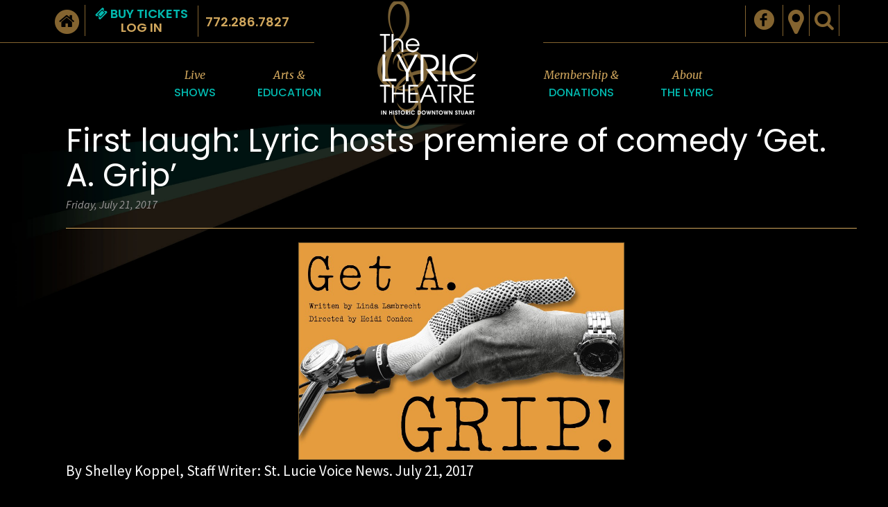

--- FILE ---
content_type: text/html; charset=UTF-8
request_url: https://www.lyrictheatre.com/news/2699-first-laugh-lyric-hosts-premiere-of-comedy-get-a-grip
body_size: 34021
content:
<!DOCTYPE HTML>
<html lang="en">
<head>
  <!-- Google tag (gtag.js) -->
  <script async src="https://www.googletagmanager.com/gtag/js?id=G-8YXHKEVHCW"></script>
  <script>
    window.dataLayer = window.dataLayer || []; function gtag(){dataLayer.push(arguments);} gtag('js', new Date()); gtag('config', 'G-8YXHKEVHCW'); 
  </script>
  <meta charset="utf-8">
  <meta http-equiv="X-UA-Compatible" content="IE=edge,chrome=1">
  <meta name="viewport" content="width=device-width, initial-scale=1, maximum-scale=1, user-scalable=no">
  <meta name="format-detection" content="telephone=no">
  
<meta name="publisher" content="Lyric Theatre - Logograph" />
<meta name="author" content="Logograph" />
<meta name="copyright" content="Copyright Lyric Theatre and Logograph, © and all service marks." />
<meta name="designer" content="Logograph.com" />
<meta name="google-site-verification" content="UanNyniJ3pYn6MQRBunwc0fSSj1xk5jsSPZAwvjH5SY" />
<meta name="geo.country" content="US" />
<meta name="geo.region" content="US-FL" />
<meta name="geo.placename" content="Stuart, Florida" />
<meta property="og:title" content="First laugh: Lyric hosts premiere of comedy ‘Get. A. Grip’|News" />
<meta property="og:type" content="website" />
<meta property="og:site_name" content="The Lyric Theatre" />
<meta property="og:image" content="https://data.logograph.com/resize/LyricTheatre/multimedia/Image/12880/web%20900%20x%20600%20Get%20A.%20Grip%20showblock.jpg" />
<meta name="twitter:title" content="First laugh: Lyric hosts premiere of comedy ‘Get. A. Grip’|News" />
<meta name="twitter:image" content="https://data.logograph.com/resize/LyricTheatre/multimedia/Image/12880/web%20900%20x%20600%20Get%20A.%20Grip%20showblock.jpg" />
<meta name="twitter:card" content="summary_large_image" />
  <title>First laugh: Lyric hosts premiere of comedy ‘Get. A. Grip’|News | The Lyric Theatre</title>


  <link rel="stylesheet" type="text/css" href="/assets/lyric/css/common.css?210909"/>

  <link type="image/x-icon" href="/assets/lyric/images/lyric_favicon.ico" rel="shortcut icon"/>


  

  <!--[if lt IE 9]>
  <script src="//cdn.logograph.com/lib/bootstrap/html5shiv.min.js"></script>
  <script src="//cdn.logograph.com/lib/bootstrap/respond.min.js"></script>
  <![endif]-->
</head>
<body>

<div class="header">
      <div class="search-bar">
    <div class="container">
      <div class="row">
        <div class="search-bar__col">
          <form action="/search" method="get" class="search-wrapper">
            <div class="input-group">
              <input type="text" name="query" class="form-control" placeholder="search site">
              <span class="input-group-btn">
                <button type="submit" class="btn-search-submit">
                  <i class="fa fa-search"></i>
                </button>
              </span>
              <div class="btn-close">
                <i class="fa fa-times"></i>
              </div>
            </div>
          </form>
        </div>
      </div>
    </div>
  </div>

  <div class="quick-links-bar">
    <div class="container">
      <div class="health-safety"></div>
      <div class="pull-left">
        <div class="home">
          <a href="/">
            <span class="fa-stack">
              <i class="fa fa-circle fa-stack-2x"></i>
              <i class="fa fa-home fa-stack-1x"></i>
            </span>
          </a>
        </div>
        <div class="btn-buy-tickets">
          <a href="https://lyrictheatre.showare.com/"><div class="buy-tickets"><i class="fa fa-ticket" aria-hidden="true"></i> Buy Tickets</div><div class="login">LOG IN</div></a>
        </div>
        <div class="tel"><a class="header-link" href="tel:1-772-286-7827">772.286.7827</a></div>
      </div>
      <div class="pull-right">
        <div class="health-safety"></div>
        <div class="social hidden-xs">
          <ul class="list-inline">
            <li>
              <a target="_blank" href="https://www.facebook.com/pages/The-Lyric-Theatre/185440821485355"><span
                        class="social-icon icon-fb"></span></a>
            </li>
            
          </ul>
        </div>
        <div class="location">
          <a href="/faq-directions"><i class="fa fa-map-marker" aria-hidden="true"></i></a>
        </div>
        <div class="search">
          <a class="btn-search"><i class="fa fa-search"></i></a>
        </div>
      </div>
    </div>
  </div>
  <div class="menu-bar">
    <div class="container">
      <div class="navbar-wrapper">
        <nav class="navbar navbar-default navbar-fixed-top1" role="navigation">
          <div class="navbar-header">
            <button type="button" class="navbar-toggle" data-toggle="collapse" data-target=".navbar-collapse">
              <span class="sr-only">Toggle navigation</span>
              <span class="icon-bar"></span>
              <span class="icon-bar"></span>
              <span class="icon-bar"></span>
            </button>
            <div class="header__logo visible-xs">
              <a href="/">
                <span class="header__logo__image"></span>
              </a>
            </div>
          </div>
          <div class="navbar-collapse collapse">
            <div class="visible-xs mobile_menu">
              <a></a><ul class="menu_level0 nav navbar-nav "><li class="submenu lyric_live_shows dropdown ">
	<a href="#" class="menu_item menu_item_4 dropdown-toggle "  data-toggle='dropdown' >Live <span>Shows</span> <b class='caret'></b> </a>
	<ul class="menu_level1 dropdown-menu "><li class="sub_submenu">
	<a href="/upcoming-events" class="menu_item menu_item_7">Upcoming Events</a>
</li><li class="sub_submenu">
	<a href="/lyric-theatre-presentations" class="menu_item menu_item_13">Lyric Theatre Presentations</a>
</li><li class="sub_submenu">
	<a href="/non-lyric-presentations" class="menu_item menu_item_16">Non-Lyric Presentations</a>
</li><li class="sub_submenu">
	<a href="/family-fun" class="menu_item menu_item_166">Family Fun</a>
</li>	</ul>
</li><li class="submenu lyric_arts_and_education dropdown ">
	<a href="#" class="menu_item menu_item_46 dropdown-toggle "  data-toggle='dropdown' >Arts & <span>Education</span> <b class='caret'></b> </a>
	<ul class="menu_level1 dropdown-menu "><li class="sub_submenu">
	<a href="/discovery-series" class="menu_item menu_item_52">Discovery Series</a>
</li><li class="sub_submenu">
	<a href="/awesome-summer-camp" class="menu_item menu_item_55">AWESOME! Summer Camp</a>
</li><li class="sub_submenu">
	<a href="/residencies-and-initiatives" class="menu_item menu_item_58">Residencies and Initiatives</a>
</li><li class="sub_submenu">
	<a href="/youth-arts-celebration" class="menu_item menu_item_163">Youth Arts Celebration</a>
</li><li class="sub_submenu">
	<a href="/family-fun" class="menu_item menu_item_169">Family Fun</a>
</li><li class="sub_submenu">
	<a href="/kid-tix" class="menu_item menu_item_170">KidTix</a>
</li>	</ul>
</li><li class="submenu lyric_love_the_lyric dropdown ">
	<a href="#" class="menu_item menu_item_61 dropdown-toggle "  data-toggle='dropdown' >Membership & <span>Donations</span> <b class='caret'></b> </a>
	<ul class="menu_level1 dropdown-menu "><li class="sub_submenu">
	<a href="/become-a-member" class="menu_item menu_item_64">Become a Member</a>
</li><li class="sub_submenu">
	<a href="/membership-and-perks" class="menu_item menu_item_106">Membership & Perks</a>
</li><li class="sub_submenu">
	<a href="/donations" class="menu_item menu_item_109">Donations</a>
</li><li class="sub_submenu">
	<a href="/directors-circle" class="menu_item menu_item_176">Director's Circle</a>
</li><li class="sub_submenu">
	<a href="/lyric-legacy-society" class="menu_item menu_item_178">Lyric Legacy Society</a>
</li><li class="sub_submenu">
	<a href="/support-the-lyric" class="menu_item menu_item_112">Ways to Support The Lyric</a>
</li>	</ul>
</li><li class="submenu lyric_about_us dropdown ">
	<a href="#" class="menu_item menu_item_76 dropdown-toggle "  data-toggle='dropdown' >About <span>The Lyric</span> <b class='caret'></b> </a>
	<ul class="menu_level1 dropdown-menu "><li class="sub_submenu">
	<a href="/the-lyric-theatre" class="menu_item menu_item_103">The Lyric Theatre</a>
</li><li class="sub_submenu">
	<a href="/faq-directions" class="menu_item menu_item_88">FAQ/Directions</a>
</li><li class="sub_submenu">
	<a href="/contact-us" class="menu_item menu_item_97">Contact Us</a>
</li><li class="sub_submenu">
	<a href="/guide-participants" class="menu_item menu_item_91">Patron Privileges</a>
</li><li class="sub_submenu">
	<a href="/rent-the-lyric" class="menu_item menu_item_154">Rent The Lyric</a>
</li><li class="sub_submenu">
	<a href="/advertise" class="menu_item menu_item_160">Advertise</a>
</li><li class="sub_submenu">
	<a href="/guide" class="menu_item menu_item_85">Support Our Supporters</a>
</li><li class="sub_submenu">
	<a href="/volunteer-opportunities" class="menu_item menu_item_157">Volunteer Opportunities</a>
</li>	</ul>
</li>	</ul>
              <div class="social">
                <ul class="list-inline">
                  <li>
                    <a target="_blank" href="https://www.facebook.com/pages/The-Lyric-Theatre/185440821485355"><span
                              class="social-icon icon-fb"></span></a>
                  </li>
                  
                </ul>
              </div>
            </div>

          </div>

          <div class="navbar-left hidden-xs" style="padding-left: 150px;">
            <a></a><ul class="menu_level0 nav navbar-nav "><li class="submenu lyric_live_shows dropdown ">
	<a href="" class="menu_item menu_item_124 dropdown-toggle "  data-toggle='dropdown' >Live <span>Shows</span> <b class='caret'></b> </a>
	<ul class="menu_level1 dropdown-menu "><li class="sub_submenu">
	<a href="/upcoming-events" class="menu_item menu_item_7">Upcoming Events</a>
</li><li class="sub_submenu">
	<a href="/lyric-theatre-presentations" class="menu_item menu_item_13">Lyric Theatre Presentations</a>
</li><li class="sub_submenu">
	<a href="/non-lyric-presentations" class="menu_item menu_item_16">Non-Lyric Presentations</a>
</li><li class="sub_submenu">
	<a href="/family-fun" class="menu_item menu_item_166">Family Fun</a>
</li>	</ul>
</li><li class="submenu lyric_arts_and_education dropdown ">
	<a href="" class="menu_item menu_item_130 dropdown-toggle "  data-toggle='dropdown' >Arts & <span>Education</span> <b class='caret'></b> </a>
	<ul class="menu_level1 dropdown-menu "><li class="sub_submenu">
	<a href="/discovery-series" class="menu_item menu_item_52">Discovery Series</a>
</li><li class="sub_submenu">
	<a href="/awesome-summer-camp" class="menu_item menu_item_55">AWESOME! Summer Camp</a>
</li><li class="sub_submenu">
	<a href="/residencies-and-initiatives" class="menu_item menu_item_58">Residencies and Initiatives</a>
</li><li class="sub_submenu">
	<a href="/youth-arts-celebration" class="menu_item menu_item_163">Youth Arts Celebration</a>
</li><li class="sub_submenu">
	<a href="/family-fun" class="menu_item menu_item_169">Family Fun</a>
</li><li class="sub_submenu">
	<a href="/kid-tix" class="menu_item menu_item_170">KidTix</a>
</li>	</ul>
</li>	</ul>
          </div>
          <div class="navbar-right hidden-xs" style="padding-right: 150px;">
            <a></a><ul class="menu_level0 nav navbar-nav "><li class="submenu lyric_love_the_lyric dropdown ">
	<a href="" class="menu_item menu_item_171 dropdown-toggle "  data-toggle='dropdown' >Membership & <span>Donations</span> <b class='caret'></b> </a>
	<ul class="menu_level1 dropdown-menu "><li class="sub_submenu">
	<a href="/become-a-member" class="menu_item menu_item_64">Become a Member</a>
</li><li class="sub_submenu">
	<a href="/membership-and-perks" class="menu_item menu_item_106">Membership & Perks</a>
</li><li class="sub_submenu">
	<a href="/donations" class="menu_item menu_item_109">Donations</a>
</li><li class="sub_submenu">
	<a href="/directors-circle" class="menu_item menu_item_176">Director's Circle</a>
</li><li class="sub_submenu">
	<a href="/lyric-legacy-society" class="menu_item menu_item_178">Lyric Legacy Society</a>
</li><li class="sub_submenu">
	<a href="/support-the-lyric" class="menu_item menu_item_112">Ways to Support The Lyric</a>
</li>	</ul>
</li><li class="submenu lyric_about_us dropdown ">
	<a href="" class="menu_item menu_item_173 dropdown-toggle "  data-toggle='dropdown' >About <span>The Lyric</span> <b class='caret'></b> </a>
	<ul class="menu_level1 dropdown-menu "><li class="sub_submenu">
	<a href="/the-lyric-theatre" class="menu_item menu_item_103">The Lyric Theatre</a>
</li><li class="sub_submenu">
	<a href="/faq-directions" class="menu_item menu_item_88">FAQ/Directions</a>
</li><li class="sub_submenu">
	<a href="/contact-us" class="menu_item menu_item_97">Contact Us</a>
</li><li class="sub_submenu">
	<a href="/guide-participants" class="menu_item menu_item_91">Patron Privileges</a>
</li><li class="sub_submenu">
	<a href="/rent-the-lyric" class="menu_item menu_item_154">Rent The Lyric</a>
</li><li class="sub_submenu">
	<a href="/advertise" class="menu_item menu_item_160">Advertise</a>
</li><li class="sub_submenu">
	<a href="/guide" class="menu_item menu_item_85">Support Our Supporters</a>
</li><li class="sub_submenu">
	<a href="/volunteer-opportunities" class="menu_item menu_item_157">Volunteer Opportunities</a>
</li>	</ul>
</li>	</ul>
          </div>
        </nav>
      </div>
    </div>
  </div>
  <div class="header__logo hidden-xs">
    <a href="/">
      <span class="fake-bg">
         <span class="header__logo__image"></span>
      </span>
    </a>
  </div>
</div>

<div class="main-content">
      <div class="container inside-container">
      


  
<div class="news-item-page">

  <div class="section">
    <div class="container">

      <div class="row">
        <div class="col-md-12">
          <div class="title">
            <h1>First laugh: Lyric hosts premiere of comedy ‘Get. A. Grip’</h1>
            <span class="caption">Friday, July 21, 2017</span>

            <hr/>
          </div>

        </div>
      </div>

      <div class="row">
        <div class="col-md-12">

          <div class="news__content">

            <div class="news__content__text">
              <div class="news__content__media">
                

    <style type="text/css">
    .gallery {
      width: 100%;
      float: none;
      max-width: 550px;
    }

    .gallery .gallery-item {
      display: none;
    }

    .gallery .gallery-item:first-child {
      display: block;
      visibility: hidden;
    }

    .gallery .gallery-item img,
    .gallery .gallery-item video,
    .gallery .gallery-item audio {
      border: none;
      margin: 0 auto;
      background-color: #000 !important;
    }

    .gallery .gallery-item img {
      display: block;
    }

    .gallery .gallery-item .caption {
      color: #333;
      font-size: 100%;
      font-weight: 400;
      font-style: italic;
      margin-top: 10px;
      min-height: 21px;
      text-align: center;
    }

    .gallery .gallery-thumbs {
      display: inline-block;
      margin: 10px 0;
    }

    .gallery .gallery-thumbs .gallery-thumb {
      display: block;
      float: left;
      position: relative;
      background-repeat: no-repeat;
      margin: 4px 4px 0 0;
      height: 72px;
      width: 72px;
      border: none;
      box-sizing: initial;
    }

    .gallery .gallery-thumbs .gallery-thumb .fa-play,
    .gallery .gallery-thumbs .gallery-thumb .fa-music {
      position: absolute;
      top: 50%;
      right: initial;
      bottom: initial;
      left: 50%;
      color: #ffffff;
      font-size: 30px;
      width: 25px;
      height: 30px;
      margin-top: -15px;
      margin-left: -12.5px;
    }

    .gallery .gallery-thumbs.owl-carousel .owl-controls {
      margin: 10px 0 0 0 !important;
    }

    .play-thumb {
      display: none;
    }
    
  </style>
  <div class="gallery">
    <div class="gallery-items" id="gallery-69710ba347d42">
            
      
      
                        <div id="img_12880" class="gallery-item">
            <a rel="gallery-69710ba347d42" href="https://data.logograph.com/resize/LyricTheatre/multimedia/Image/12880/web%20900%20x%20600%20Get%20A.%20Grip%20showblock.jpg?width=1500" class="swipebox" title="">
              <img data-src="https://data.logograph.com/resize/LyricTheatre/multimedia/Image/12880/web%20900%20x%20600%20Get%20A.%20Grip%20showblock.jpg?width=&height=" class="img-responsive" alt="">
            </a>
                      </div>
          
                      
          
                      
                      
                        
      
          </div>

    
      </div>

  <script type="text/javascript">
    if (events == undefined) var events = [];

    if (_addLoadListener == undefined) var _addLoadListener = function (object, event) {
      if (!events[object]) {
        if (typeof Turbolinks !== 'undefined') {
          document.addEventListener("turbolinks:load", event);
        } else if (window.jQuery) {
          $(document).ready(event);
        } else {
          window.addEventListener('load', event);
        }

        events[object] = event;
      }
    };

    _addLoadListener('gallery', function() {
      (function($) {
        var swipeboxOptions = [];
        var isMobile = false;

        // initialize swipebox gallery (make sure swipebox.js is added to layout.tpl of the website)
        $('.swipebox').swipebox(swipeboxOptions);

        // show first image on each gallery load
        $('.gallery').each(function() {
          var gallery = this;
          var items = $(gallery).find('.gallery-items');
          var thumbnailWrapper = $(gallery).find('.gallery-thumbs');
          var thumbnails = $(gallery).find('.gallery-thumb');
          var mainElement = items.children(':first');
          var img = mainElement.find('img');

          img.attr('src', img.data('src'));
          mainElement.css({
            opacity: 0.0,
            visibility: "visible"
          }).animate({
            opacity: 1.0
          }, 1000);

          if (thumbnails.length > 0) {

            // display thumbnails as a carousel on mobile devices with owlCarousel available
            if (isMobile && typeof jQuery().owlCarousel == 'function') {
              thumbnailWrapper.owlCarousel({
                items: 6,
                itemsDesktop : [1199,6],
                itemsDesktopSmall : [980,6],
                itemsTablet: [768, 5],
                itemsTabletSmall: [479, 4],
                itemsMobile: [478, 3]
              });
            }


            // handle clicks on thumbails
            thumbnails.click(function() {
              // hide all items in gallery
              currentGallery = $('#' + $(this).data('gallery'));
              currentGallery.children().hide();

              // loop through all audios and videos in the gallery and stop them if they were playing.
              var media = currentGallery.find('audio, video');
              media.each(function() {
                var mediaElement = $(this)[0];
                if (mediaElement.currentTime > 0 || !mediaElement.paused || !mediaElement.ended) mediaElement.pause();
              });

              if ($(this).attr('id').substring(0, 3) == 'img') {
                //show image that corresponds to thumbnail
                var imgContainer = currentGallery.find('#img_' + $(this).attr('id').substring(4));
                var img = imgContainer.find('img');
                img.attr('src', img.data('src'));
                imgContainer.fadeIn(1000);
              } else if ($(this).attr('id').substring(0, 5) == 'audio') {
                //show audio that corresponds to thumbnail
                currentGallery.find('#audio_' + $(this).attr('id').substring(6)).fadeIn(1000);
              } else {
                //show video that corresponds to thumbnail
                currentGallery.find('#vid_' + $(this).attr('id').substring(4)).fadeIn(1000);
              }

              return false;
            });
          }
        });
      })(jQuery);
    });
  </script>


              </div>
              <p>By Shelley Koppel, Staff Writer: St. Lucie Voice News. July 21, 2017 <br />
<br />
<br />
We don’t often have the opportunity to see a world premiere of a play, but on Aug. 12 at Stuart’s Lyric Theatre, the first production of Linda Lambrecht’s comedy “Get A. Grip” will take the stage. The play has particular hometown appeal as Lambrecht is a house manager at the Lyric and served for 25 years as theater manager at Indian River State College.<br />
<br />
The plot, loosely construed, centers around Ted (Sneed) Snerdorff, the ACME bank mortgage and loan clerk. The bank’s president has just foreclosed on a local theater and he believes that a hit play will save the bank and teach his deadbeat offspring valuable lessons. He forces his family, Ted and a group of actors to put on a show. That’s as close to the plot as one can get without giving away the mayhem that ensues as some help and some sabotage the effort.<br />
Lambrecht is one of those people who always needed to write and loved the theater. She saw a college production of “West Side Story,” and that was it.<br />
“I was smitten,” she said. “I wanted to be part of like-minded people having a good time.”<br />
<br />
Lambrecht had been working at IRSC when the position as theater manager opened.<br />
<br />
“It was Kismet,” she said. “I went to the theater and knew that was where I belonged. It was as good a job as I could ever had. You make choices, I felt like I made the choice to be where I belonged. You find your place and you run with it.”<br />
<br />
As part of her job, she went to conferences in New York, where presenters could learn about new acts. She often met with John Loesser, then executive director of the Lyric and now its artistic director.<br />
<br />
“We were familiar with each other, and two years before I retired, he asked if I were interested (in becoming a house manager). It just worked out, I get to do what I want to do.”<br />
<br />
“Get A. Grip” was supposed to be presented in November, but a variety of factors, including Hurricane Matthew, put that on hold. In the meantime, The Lyric’s Karin Leone put Lambrecht in touch with Heidi Condon, well known as a director and singer on the Treasure Coast.<br />
<br />
“She read it, went on a cruise and read it again, and in spite of reading it twice, she offered to direct it,” Lambrecht said. “She’s fabulous.”<br />
<br />
Lambrecht’s approach to casting was to put up notices at Starbuck’s, where apparently many with theatrical dreams work or visit.<br />
<br />
“When Heidi came on board, she wanted formal auditions,” Lambrecht said. “We had two very successful auditions with an excellent caliber of actors interested.”<br />
Joey Seta, who plays Ted, had a smaller role in the production that didn’t happen, and he auditioned again.<br />
<br />
“There one line that’s wistful,” Lambrecht said. “In a cold read, he looked up to the balcony and said it as if he’d helped me write the line. Heidi and I looked at each other and said, ‘Ted.’ I’m so grateful for that moment, He’s on stage 98.35 percent of the time. He’s an amazing guy and has taken leadership from the beginning. Even before our first table read, he invited the cast to Panera’s and they read six or seven times before our first read. By then, they’d created a dynamic. When they came on stage, they basically did a rehearsal.”<br />
<br />
Lambrecht is thrilled to have the chance to see her work on stage and is grateful to Kia Fontaine, the Lyric’s executive director, for making it happen. She said that without her help, the dream of seeing the play staged would not have happened.<br />
<br />
“I had no idea if ‘Get A. Grip’ would ever get on stage,” she said. “I have a new play that’s a rewrite of an old one. I’ve written it as a full-length play. I have no idea if I’ll ever perform it, but I have to write.”<br />
<br />
If you are wondering about the spelling of the title, it has more than one meaning. To find out which one is the real one, you’ll have to go to the Lyric and see the show. In theatrical terms, that’s a tease.<br />
 <br />
<em>“Get A. Grip,” by Linda Lambrecht, will be presented at the Lyric Theatre, 59 SW Flagler Ave., Stuart, Aug. 12 at 7 p.m. Tickets are 15. Call 772-286-7827 or visit www.lyrictheatre.com</em><br /></p>
            </div>

                          <a href="http://ls4.co/3CU3" target="_blank" class="view-web">

                                 VISIT WEBSITE
                              </a>
            
          </div>

        </div>
      </div>
    </div>
  </div>
</div>
    </div>
  </div>

<div class="footer lazy" data-src="/assets/lyric/images/lyric_footer_bg.jpg">
  <div class="container">
          <div class="row">
        <div class="shows clearfix">

      <div class="upcoming">
              <a class="link-heading" href="/upcoming-events">
          <span class="merri">Upcoming </span>
          <span class="pop">EVENTS</span>
        </a>
                          <div class="hr_line"></div>
          </div>
  
            <div class="shows__container">
                                          
                                                                                        <div class="shows__list__col">

              <div class="show upcoming-show-0">
                <a class="show__image lazy" href="/show/11745-auditions-youth-arts-celebration-2026"
                   data-src="https://data.logograph.com/resize/LyricTheatre/multimedia/Image/16756/web-900-x-600-YAC-showblock.jpg?width=275" >
                  
                </a>
                <div class="show__info">
                  <a href="/show/11745-auditions-youth-arts-celebration-2026" class="btn-details">
                    Details and Tickets
                  </a>
                </div>

                <div class="show__hover">

                  <div class="show_inner_container">
                                        <div class="title">AUDITIONS ~ Youth Arts Celebration 2026</div>

                                                                  <div class="date">Jan 21, 2026 at  3:00 PM</div>
                                                                                        <div class="date">Jan 25, 2026 at  1:00 PM</div>
                                                            </div>

                </div>

              </div>

            </div>
                                  
                                                                                        <div class="shows__list__col">

              <div class="show upcoming-show-1">
                <a class="show__image lazy" href="/show/11568-the-weight-band-featuring-members-of-the-band-and-the-levon-helm-band"
                   data-src="https://data.logograph.com/resize/LyricTheatre/multimedia/Image/16510/web-900-x-600-The-Weight-Band-showblock.jpg?width=275" >
                  
                </a>
                <div class="show__info">
                  <a href="/show/11568-the-weight-band-featuring-members-of-the-band-and-the-levon-helm-band" class="btn-details">
                    Details and Tickets
                  </a>
                </div>

                <div class="show__hover">

                  <div class="show_inner_container">
                                        <div class="title">The Weight Band – Featuring members of The Band and the Levon Helm...</div>

                                                                  <div class="date">Jan 22, 2026 at  7:00 PM</div>
                                                            </div>

                </div>

              </div>

            </div>
                                  
                                                                                        <div class="shows__list__col">

              <div class="show upcoming-show-2">
                <a class="show__image lazy" href="/show/11570-john-pizzarelli-catherine-russell-present-billie-blue-eyes"
                   data-src="https://data.logograph.com/resize/LyricTheatre/multimedia/Image/16516/web-900-x-600-John-Pizzarelli-showblock.jpg?width=275" >
                  
                </a>
                <div class="show__info">
                  <a href="/show/11570-john-pizzarelli-catherine-russell-present-billie-blue-eyes" class="btn-details">
                    Details and Tickets
                  </a>
                </div>

                <div class="show__hover">

                  <div class="show_inner_container">
                                        <div class="title">John Pizzarelli & Catherine Russell Present Billie & Blue Eyes</div>

                                                                  <div class="date">Jan 24, 2026 at  7:00 PM</div>
                                                            </div>

                </div>

              </div>

            </div>
                        </div>
      
  <script type="text/javascript">
    (function () {
      window.addEventListener('load', function () {
        $('#btnChangeView').click(function (event) {
          $(this).find('.fa').toggleClass('fa-th-list');
          $(".shows__container").fadeOut("regular", function () {

            $('.shows').toggleClass('shows--list');

            if ($('.shows--list').is(':visible')) {
              $('.show').find('.fa').hide();
            } else {
              $('.show').find('.fa').show();
            }

          });

          $(".shows__container").fadeIn();

        });
      });

    })();
  </script>

</div>

                </div>

        <div class="row footer__content">
          <div class="content-heading">
            <a class="link-heading" href="/contact">
              <span class="merri">Contact & </span>
              <span class="pop">CONNECT</span>
            </a>
            <div class="hr_line"></div>
          </div>
          <div class="footer__content__map">
            <a href="/faq-directions">
              <img class="img_responsive" src="/assets/lyric/images/footer_map.png">
            </a>
          </div>
          <div class="footer__content__contact-info">
            <div class="footer__content__contact-info__address">
              <p>
                59 S.W. Flagler Avenue<br/>
                Stuart, FL 34994<br/>
                <i class="fa fa-phone fa-1" aria-hidden="true"></i> Phone: <a class="footer-link" href="tel:1-772-286-7827">(772) 286-7827</a><br/>
                <i class="fa fa-fax fa-1" aria-hidden="true"></i> Fax: <a class="footer-link" href="tel:1-772-283-2374">(772) 283-2374</a><br/>
                <i class="fa fa-envelope fa-1" aria-hidden="true"></i> Email: <a class="footer-link" href='&#109;a&#105;lto&#58;i&#37;6E%66%6F&#64;%&#54;Cy&#37;72&#105;&#99;&#116;he&#37;61%7&#52;&#114;e&#46;&#99;om'>
                  &#105;n&#102;&#111;&#64;lyri&#99;theatr&#101;&#46;co&#109;</a>
              </p>
            </div>
            <div class="footer__content__contact-info__social">
              <ul class="list-inline">
                <li>
                  <a target="_blank" href="https://www.facebook.com/pages/The-Lyric-Theatre/185440821485355"><span
                            class="social-icon icon-fb"></span></a>
                </li>
                
              </ul>
            </div>
          </div>
        </div>
        <div class="footer__copyright">
          <div class="footer_links">
            <a href="/privacy" class="privacy_policy">Privacy Policy</a>
          </div>
          Website contents © Lyric Theatre <br/>
          Web development © Logograph software and services. Licensed use only.
          <a href="https://www.logograph.com" target="_blank">www.logograph.com</a>
        </div>
      </div>
    </div>


    <script type="text/javascript"
            src="https://cdn.logograph.com/dist/web/libraries.min.js"></script>
    <script type="text/javascript">
      videojs.options.flash.swf = "https://cdn.logograph.com/lib/video-js/video-js.swf";
      $('.lazy').lazy();

      if ($('.page-alert').length > 0) {
        $('.page-alert').ready(function (e) {
          setTimeout(function() {
            $('.page-alert').slideDown("400");
          }, 2000);
        });


        $('.page-alert .close').bind('click', function (e) {
          e.preventDefault();
          $(this).closest('.page-alert').slideUp();
        });
      }

      $('.btn-search').click(function (event) {
        $('.extra-buttons').css('top', 0);
        $('.search-bar').slideDown("400", function () {
          $('.search').fadeOut();
        });
      });

      $('.btn-close').click(function (event) {
        $('.extra-buttons').css('top', '-10px');
        $('.search-bar').slideUp("400", function () {
          $('.search').fadeIn();
        });
      });

      //HACK to open the seating chart in a new tab
      $('.menu_item_100').attr('target', '_blank');
    </script>
    <!-- Go to www.addthis.com/dashboard to customize your tools -->
    <script type="text/javascript" src="//s7.addthis.com/js/300/addthis_widget.js#pubid=ra-5745eb1c59e8209f"></script>
    
    <script>
      (function (i, s, o, g, r, a, m){i['GoogleAnalyticsObject']=r;i[r]=i[r]||function(){
      (i[r].q=i[r].q||[]).push(arguments)}, i[r].l = 1 * new Date();
      a = s.createElement(o),
              m = s.getElementsByTagName(o)[0];
      a.async = 1;
      a.src = g;
      m.parentNode.insertBefore(a, m)
      })
      (window, document, 'script', '//www.google-analytics.com/analytics.js', 'ga');

      ga('create', 'UA-47586634-2', 'auto');
      ga('send', 'pageview');

    </script>
    

</body>
</html>

--- FILE ---
content_type: text/css
request_url: https://www.lyrictheatre.com/assets/lyric/css/common.css?210909
body_size: 276108
content:
/*! normalize.css v3.0.1 | MIT License | git.io/normalize */

@import url(https://fonts.googleapis.com/css?family=Poppins:400,300,500,600,700);
@import url(https://fonts.googleapis.com/css?family=Merriweather:400,300,300italic,400italic,700,700italic);
@import url(https://fonts.googleapis.com/css?family=Source+Sans+Pro:400,300,400italic,600,600italic,300italic);
@import url(//netdna.bootstrapcdn.com/font-awesome/4.6.2/css/font-awesome.css);
html {
    font-family: sans-serif;
    -ms-text-size-adjust: 100%;
    -webkit-text-size-adjust: 100%
}

body {
    margin: 0
}

article,
aside,
details,
figcaption,
figure,
footer,
header,
hgroup,
main,
nav,
section,
summary {
    display: block
}

audio,
canvas,
progress,
video {
    display: inline-block;
    vertical-align: baseline
}

audio:not([controls]) {
    display: none;
    height: 0
}

[hidden],
template {
    display: none
}

a {
    background: transparent
}

a:active,
a:hover {
    outline: 0
}

abbr[title] {
    border-bottom: 1px dotted
}

b,
strong {
    font-weight: bold
}

dfn {
    font-style: italic
}

h1 {
    font-size: 2em;
    margin: .67em 0
}

mark {
    background: #ff0;
    color: #000
}

small {
    font-size: 80%
}

sub,
sup {
    font-size: 75%;
    line-height: 0;
    position: relative;
    vertical-align: baseline
}

sup {
    top: -0.5em
}

sub {
    bottom: -0.25em
}

img {
    border: 0
}

svg:not(:root) {
    overflow: hidden
}

figure {
    margin: 1em 40px
}

hr {
    -moz-box-sizing: content-box;
    box-sizing: content-box;
    height: 0
}

pre {
    overflow: auto
}

code,
kbd,
pre,
samp {
    font-family: monospace, monospace;
    font-size: 1em
}

button,
input,
optgroup,
select,
textarea {
    color: inherit;
    font: inherit;
    margin: 0
}

button {
    overflow: visible
}

button,
select {
    text-transform: none
}

button,
html input[type="button"],
input[type="reset"],
input[type="submit"] {
    -webkit-appearance: button;
    cursor: pointer
}

button[disabled],
html input[disabled] {
    cursor: default
}

button::-moz-focus-inner,
input::-moz-focus-inner {
    border: 0;
    padding: 0
}

input {
    line-height: normal
}

input[type="checkbox"],
input[type="radio"] {
    box-sizing: border-box;
    padding: 0
}

input[type="number"]::-webkit-inner-spin-button,
input[type="number"]::-webkit-outer-spin-button {
    height: auto
}

input[type="search"] {
    -webkit-appearance: textfield;
    -moz-box-sizing: content-box;
    -webkit-box-sizing: content-box;
    box-sizing: content-box
}

input[type="search"]::-webkit-search-cancel-button,
input[type="search"]::-webkit-search-decoration {
    -webkit-appearance: none
}

fieldset {
    border: 1px solid #c0c0c0;
    margin: 0 2px;
    padding: .35em .625em .75em
}

legend {
    border: 0;
    padding: 0
}

textarea {
    overflow: auto
}

optgroup {
    font-weight: bold
}

table {
    border-collapse: collapse;
    border-spacing: 0
}

td,
th {
    padding: 0
}

@media print {
    * {
        text-shadow: none !important;
        color: #000 !important;
        background: transparent !important;
        box-shadow: none !important
    }
    a,
    a:visited {
        text-decoration: underline
    }
    a[href]:after {
        content: " (" attr(href) ")"
    }
    abbr[title]:after {
        content: " (" attr(title) ")"
    }
    a[href^="javascript:"]:after,
    a[href^="#"]:after {
        content: ""
    }
    pre,
    blockquote {
        border: 1px solid #999;
        page-break-inside: avoid
    }
    thead {
        display: table-header-group
    }
    tr,
    img {
        page-break-inside: avoid
    }
    img {
        max-width: 100% !important
    }
    p,
    h2,
    h3 {
        orphans: 3;
        widows: 3
    }
    h2,
    h3 {
        page-break-after: avoid
    }
    select {
        background: #fff !important
    }
    .navbar {
        display: none
    }
    .table td,
    .table th {
        background-color: #fff !important
    }
    .btn>.caret,
    .dropup>.btn>.caret {
        border-top-color: #000 !important
    }
    .label {
        border: 1px solid #000
    }
    .table {
        border-collapse: collapse !important
    }
    .table-bordered th,
    .table-bordered td {
        border: 1px solid #ddd !important
    }
}

@font-face {
    font-family: 'Glyphicons Halflings';
    src: url('/fonts/glyphicons-halflings-regular.eot');
    src: url('/fonts/glyphicons-halflings-regular.eot?#iefix') format('embedded-opentype'), url('/fonts/glyphicons-halflings-regular.woff') format('woff'), url('/fonts/glyphicons-halflings-regular.ttf') format('truetype'), url('/fonts/glyphicons-halflings-regular.svg#glyphicons_halflingsregular') format('svg')
}

.glyphicon {
    position: relative;
    top: 1px;
    display: inline-block;
    font-family: 'Glyphicons Halflings';
    font-style: normal;
    font-weight: normal;
    line-height: 1;
    -webkit-font-smoothing: antialiased;
    -moz-osx-font-smoothing: grayscale
}

.glyphicon-asterisk:before {
    content: "\2a"
}

.glyphicon-plus:before {
    content: "\2b"
}

.glyphicon-euro:before {
    content: "\20ac"
}

.glyphicon-minus:before {
    content: "\2212"
}

.glyphicon-cloud:before {
    content: "\2601"
}

.glyphicon-envelope:before {
    content: "\2709"
}

.glyphicon-pencil:before {
    content: "\270f"
}

.glyphicon-glass:before {
    content: "\e001"
}

.glyphicon-music:before {
    content: "\e002"
}

.glyphicon-search:before {
    content: "\e003"
}

.glyphicon-heart:before {
    content: "\e005"
}

.glyphicon-star:before {
    content: "\e006"
}

.glyphicon-star-empty:before {
    content: "\e007"
}

.glyphicon-user:before {
    content: "\e008"
}

.glyphicon-film:before {
    content: "\e009"
}

.glyphicon-th-large:before {
    content: "\e010"
}

.glyphicon-th:before {
    content: "\e011"
}

.glyphicon-th-list:before {
    content: "\e012"
}

.glyphicon-ok:before {
    content: "\e013"
}

.glyphicon-remove:before {
    content: "\e014"
}

.glyphicon-zoom-in:before {
    content: "\e015"
}

.glyphicon-zoom-out:before {
    content: "\e016"
}

.glyphicon-off:before {
    content: "\e017"
}

.glyphicon-signal:before {
    content: "\e018"
}

.glyphicon-cog:before {
    content: "\e019"
}

.glyphicon-trash:before {
    content: "\e020"
}

.glyphicon-home:before {
    content: "\e021"
}

.glyphicon-file:before {
    content: "\e022"
}

.glyphicon-time:before {
    content: "\e023"
}

.glyphicon-road:before {
    content: "\e024"
}

.glyphicon-download-alt:before {
    content: "\e025"
}

.glyphicon-download:before {
    content: "\e026"
}

.glyphicon-upload:before {
    content: "\e027"
}

.glyphicon-inbox:before {
    content: "\e028"
}

.glyphicon-play-circle:before {
    content: "\e029"
}

.glyphicon-repeat:before {
    content: "\e030"
}

.glyphicon-refresh:before {
    content: "\e031"
}

.glyphicon-list-alt:before {
    content: "\e032"
}

.glyphicon-lock:before {
    content: "\e033"
}

.glyphicon-flag:before {
    content: "\e034"
}

.glyphicon-headphones:before {
    content: "\e035"
}

.glyphicon-volume-off:before {
    content: "\e036"
}

.glyphicon-volume-down:before {
    content: "\e037"
}

.glyphicon-volume-up:before {
    content: "\e038"
}

.glyphicon-qrcode:before {
    content: "\e039"
}

.glyphicon-barcode:before {
    content: "\e040"
}

.glyphicon-tag:before {
    content: "\e041"
}

.glyphicon-tags:before {
    content: "\e042"
}

.glyphicon-book:before {
    content: "\e043"
}

.glyphicon-bookmark:before {
    content: "\e044"
}

.glyphicon-print:before {
    content: "\e045"
}

.glyphicon-camera:before {
    content: "\e046"
}

.glyphicon-font:before {
    content: "\e047"
}

.glyphicon-bold:before {
    content: "\e048"
}

.glyphicon-italic:before {
    content: "\e049"
}

.glyphicon-text-height:before {
    content: "\e050"
}

.glyphicon-text-width:before {
    content: "\e051"
}

.glyphicon-align-left:before {
    content: "\e052"
}

.glyphicon-align-center:before {
    content: "\e053"
}

.glyphicon-align-right:before {
    content: "\e054"
}

.glyphicon-align-justify:before {
    content: "\e055"
}

.glyphicon-list:before {
    content: "\e056"
}

.glyphicon-indent-left:before {
    content: "\e057"
}

.glyphicon-indent-right:before {
    content: "\e058"
}

.glyphicon-facetime-video:before {
    content: "\e059"
}

.glyphicon-picture:before {
    content: "\e060"
}

.glyphicon-map-marker:before {
    content: "\e062"
}

.glyphicon-adjust:before {
    content: "\e063"
}

.glyphicon-tint:before {
    content: "\e064"
}

.glyphicon-edit:before {
    content: "\e065"
}

.glyphicon-share:before {
    content: "\e066"
}

.glyphicon-check:before {
    content: "\e067"
}

.glyphicon-move:before {
    content: "\e068"
}

.glyphicon-step-backward:before {
    content: "\e069"
}

.glyphicon-fast-backward:before {
    content: "\e070"
}

.glyphicon-backward:before {
    content: "\e071"
}

.glyphicon-play:before {
    content: "\e072"
}

.glyphicon-pause:before {
    content: "\e073"
}

.glyphicon-stop:before {
    content: "\e074"
}

.glyphicon-forward:before {
    content: "\e075"
}

.glyphicon-fast-forward:before {
    content: "\e076"
}

.glyphicon-step-forward:before {
    content: "\e077"
}

.glyphicon-eject:before {
    content: "\e078"
}

.glyphicon-chevron-left:before {
    content: "\e079"
}

.glyphicon-chevron-right:before {
    content: "\e080"
}

.glyphicon-plus-sign:before {
    content: "\e081"
}

.glyphicon-minus-sign:before {
    content: "\e082"
}

.glyphicon-remove-sign:before {
    content: "\e083"
}

.glyphicon-ok-sign:before {
    content: "\e084"
}

.glyphicon-question-sign:before {
    content: "\e085"
}

.glyphicon-info-sign:before {
    content: "\e086"
}

.glyphicon-screenshot:before {
    content: "\e087"
}

.glyphicon-remove-circle:before {
    content: "\e088"
}

.glyphicon-ok-circle:before {
    content: "\e089"
}

.glyphicon-ban-circle:before {
    content: "\e090"
}

.glyphicon-arrow-left:before {
    content: "\e091"
}

.glyphicon-arrow-right:before {
    content: "\e092"
}

.glyphicon-arrow-up:before {
    content: "\e093"
}

.glyphicon-arrow-down:before {
    content: "\e094"
}

.glyphicon-share-alt:before {
    content: "\e095"
}

.glyphicon-resize-full:before {
    content: "\e096"
}

.glyphicon-resize-small:before {
    content: "\e097"
}

.glyphicon-exclamation-sign:before {
    content: "\e101"
}

.glyphicon-gift:before {
    content: "\e102"
}

.glyphicon-leaf:before {
    content: "\e103"
}

.glyphicon-fire:before {
    content: "\e104"
}

.glyphicon-eye-open:before {
    content: "\e105"
}

.glyphicon-eye-close:before {
    content: "\e106"
}

.glyphicon-warning-sign:before {
    content: "\e107"
}

.glyphicon-plane:before {
    content: "\e108"
}

.glyphicon-calendar:before {
    content: "\e109"
}

.glyphicon-random:before {
    content: "\e110"
}

.glyphicon-comment:before {
    content: "\e111"
}

.glyphicon-magnet:before {
    content: "\e112"
}

.glyphicon-chevron-up:before {
    content: "\e113"
}

.glyphicon-chevron-down:before {
    content: "\e114"
}

.glyphicon-retweet:before {
    content: "\e115"
}

.glyphicon-shopping-cart:before {
    content: "\e116"
}

.glyphicon-folder-close:before {
    content: "\e117"
}

.glyphicon-folder-open:before {
    content: "\e118"
}

.glyphicon-resize-vertical:before {
    content: "\e119"
}

.glyphicon-resize-horizontal:before {
    content: "\e120"
}

.glyphicon-hdd:before {
    content: "\e121"
}

.glyphicon-bullhorn:before {
    content: "\e122"
}

.glyphicon-bell:before {
    content: "\e123"
}

.glyphicon-certificate:before {
    content: "\e124"
}

.glyphicon-thumbs-up:before {
    content: "\e125"
}

.glyphicon-thumbs-down:before {
    content: "\e126"
}

.glyphicon-hand-right:before {
    content: "\e127"
}

.glyphicon-hand-left:before {
    content: "\e128"
}

.glyphicon-hand-up:before {
    content: "\e129"
}

.glyphicon-hand-down:before {
    content: "\e130"
}

.glyphicon-circle-arrow-right:before {
    content: "\e131"
}

.glyphicon-circle-arrow-left:before {
    content: "\e132"
}

.glyphicon-circle-arrow-up:before {
    content: "\e133"
}

.glyphicon-circle-arrow-down:before {
    content: "\e134"
}

.glyphicon-globe:before {
    content: "\e135"
}

.glyphicon-wrench:before {
    content: "\e136"
}

.glyphicon-tasks:before {
    content: "\e137"
}

.glyphicon-filter:before {
    content: "\e138"
}

.glyphicon-briefcase:before {
    content: "\e139"
}

.glyphicon-fullscreen:before {
    content: "\e140"
}

.glyphicon-dashboard:before {
    content: "\e141"
}

.glyphicon-paperclip:before {
    content: "\e142"
}

.glyphicon-heart-empty:before {
    content: "\e143"
}

.glyphicon-link:before {
    content: "\e144"
}

.glyphicon-phone:before {
    content: "\e145"
}

.glyphicon-pushpin:before {
    content: "\e146"
}

.glyphicon-usd:before {
    content: "\e148"
}

.glyphicon-gbp:before {
    content: "\e149"
}

.glyphicon-sort:before {
    content: "\e150"
}

.glyphicon-sort-by-alphabet:before {
    content: "\e151"
}

.glyphicon-sort-by-alphabet-alt:before {
    content: "\e152"
}

.glyphicon-sort-by-order:before {
    content: "\e153"
}

.glyphicon-sort-by-order-alt:before {
    content: "\e154"
}

.glyphicon-sort-by-attributes:before {
    content: "\e155"
}

.glyphicon-sort-by-attributes-alt:before {
    content: "\e156"
}

.glyphicon-unchecked:before {
    content: "\e157"
}

.glyphicon-expand:before {
    content: "\e158"
}

.glyphicon-collapse-down:before {
    content: "\e159"
}

.glyphicon-collapse-up:before {
    content: "\e160"
}

.glyphicon-log-in:before {
    content: "\e161"
}

.glyphicon-flash:before {
    content: "\e162"
}

.glyphicon-log-out:before {
    content: "\e163"
}

.glyphicon-new-window:before {
    content: "\e164"
}

.glyphicon-record:before {
    content: "\e165"
}

.glyphicon-save:before {
    content: "\e166"
}

.glyphicon-open:before {
    content: "\e167"
}

.glyphicon-saved:before {
    content: "\e168"
}

.glyphicon-import:before {
    content: "\e169"
}

.glyphicon-export:before {
    content: "\e170"
}

.glyphicon-send:before {
    content: "\e171"
}

.glyphicon-floppy-disk:before {
    content: "\e172"
}

.glyphicon-floppy-saved:before {
    content: "\e173"
}

.glyphicon-floppy-remove:before {
    content: "\e174"
}

.glyphicon-floppy-save:before {
    content: "\e175"
}

.glyphicon-floppy-open:before {
    content: "\e176"
}

.glyphicon-credit-card:before {
    content: "\e177"
}

.glyphicon-transfer:before {
    content: "\e178"
}

.glyphicon-cutlery:before {
    content: "\e179"
}

.glyphicon-header:before {
    content: "\e180"
}

.glyphicon-compressed:before {
    content: "\e181"
}

.glyphicon-earphone:before {
    content: "\e182"
}

.glyphicon-phone-alt:before {
    content: "\e183"
}

.glyphicon-tower:before {
    content: "\e184"
}

.glyphicon-stats:before {
    content: "\e185"
}

.glyphicon-sd-video:before {
    content: "\e186"
}

.glyphicon-hd-video:before {
    content: "\e187"
}

.glyphicon-subtitles:before {
    content: "\e188"
}

.glyphicon-sound-stereo:before {
    content: "\e189"
}

.glyphicon-sound-dolby:before {
    content: "\e190"
}

.glyphicon-sound-5-1:before {
    content: "\e191"
}

.glyphicon-sound-6-1:before {
    content: "\e192"
}

.glyphicon-sound-7-1:before {
    content: "\e193"
}

.glyphicon-copyright-mark:before {
    content: "\e194"
}

.glyphicon-registration-mark:before {
    content: "\e195"
}

.glyphicon-cloud-download:before {
    content: "\e197"
}

.glyphicon-cloud-upload:before {
    content: "\e198"
}

.glyphicon-tree-conifer:before {
    content: "\e199"
}

.glyphicon-tree-deciduous:before {
    content: "\e200"
}

* {
    -webkit-box-sizing: border-box;
    -moz-box-sizing: border-box;
    box-sizing: border-box
}

*:before,
*:after {
    -webkit-box-sizing: border-box;
    -moz-box-sizing: border-box;
    box-sizing: border-box
}

html {
    font-size: 10px;
    -webkit-tap-highlight-color: rgba(0, 0, 0, 0)
}

body {
    font-family: "Helvetica Neue", Helvetica, Arial, sans-serif;
    font-size: 14px;
    line-height: 1.42857143;
    color: #333;
    background-color: #fff
}

input,
button,
select,
textarea {
    font-family: inherit;
    font-size: inherit;
    line-height: inherit
}

a {
    color: #428bca;
    text-decoration: none
}

a:hover,
a:focus {
    color: #2a6496;
    text-decoration: underline
}

a:focus {
    outline: thin dotted;
    outline: 5px auto -webkit-focus-ring-color;
    outline-offset: -2px
}

figure {
    margin: 0
}

img {
    vertical-align: middle
}

.img-responsive,
.thumbnail>img,
.thumbnail a>img,
.carousel-inner>.item>img,
.carousel-inner>.item>a>img,
.downloads__list__doc .doc-thumbnail>img,
.downloads__list__doc .doc-thumbnail a>img,
.news-page .news-item__thumbnail>img,
.news-page .news-item__thumbnail a>img {
    display: block;
    width: 100% \9;
    max-width: 100%;
    height: auto
}

.img-rounded {
    border-radius: 6px
}

.img-thumbnail {
    padding: 4px;
    line-height: 1.42857143;
    background-color: #fff;
    border: 1px solid #ddd;
    border-radius: 4px;
    -webkit-transition: all .2s ease-in-out;
    -moz-transition: all .2s ease-in-out;
    -o-transition: all .2s ease-in-out;
    transition: all .2s ease-in-out;
    -moz-transition: all .2s ease-in-out 1s ease-in-out;
    -webkit-transition: all .2s ease-in-out 1s ease-in-out;
    -o-transition: all .2s ease-in-out 1s ease-in-out;
    transition: all .2s ease-in-out 1s ease-in-out;
    display: inline-block;
    width: 100% \9;
    max-width: 100%;
    height: auto
}

.img-circle {
    border-radius: 50%
}

hr {
    margin-top: 20px;
    margin-bottom: 20px;
    border: 0;
    border-top: 1px solid #eee
}

.sr-only {
    position: absolute;
    width: 1px;
    height: 1px;
    margin: -1px;
    padding: 0;
    overflow: hidden;
    clip: rect(0, 0, 0, 0);
    border: 0
}

.sr-only-focusable:active,
.sr-only-focusable:focus {
    position: static;
    width: auto;
    height: auto;
    margin: 0;
    overflow: visible;
    clip: auto
}

h1,
h2,
h3,
h4,
h5,
h6,
.h1,
.h2,
.h3,
.h4,
.h5,
.h6 {
    font-family: inherit;
    font-weight: 500;
    line-height: 1.1;
    color: inherit
}

h1 small,
h2 small,
h3 small,
h4 small,
h5 small,
h6 small,
.h1 small,
.h2 small,
.h3 small,
.h4 small,
.h5 small,
.h6 small,
h1 .small,
h2 .small,
h3 .small,
h4 .small,
h5 .small,
h6 .small,
.h1 .small,
.h2 .small,
.h3 .small,
.h4 .small,
.h5 .small,
.h6 .small {
    font-weight: normal;
    line-height: 1;
    color: #777
}

h1,
.h1,
h2,
.h2,
h3,
.h3 {
    margin-top: 20px;
    margin-bottom: 10px
}

h1 small,
.h1 small,
h2 small,
.h2 small,
h3 small,
.h3 small,
h1 .small,
.h1 .small,
h2 .small,
.h2 .small,
h3 .small,
.h3 .small {
    font-size: 65%
}

h4,
.h4,
h5,
.h5,
h6,
.h6 {
    margin-top: 10px;
    margin-bottom: 10px
}

h4 small,
.h4 small,
h5 small,
.h5 small,
h6 small,
.h6 small,
h4 .small,
.h4 .small,
h5 .small,
.h5 .small,
h6 .small,
.h6 .small {
    font-size: 75%
}

h1,
.h1 {
    font-size: 36px
}

h2,
.h2 {
    font-size: 30px
}

h3,
.h3 {
    font-size: 24px
}

h4,
.h4 {
    font-size: 18px
}

h5,
.h5 {
    font-size: 14px
}

h6,
.h6 {
    font-size: 12px
}

p {
    margin: 0 0 10px
}

.lead {
    margin-bottom: 20px;
    font-size: 16px;
    font-weight: 300;
    line-height: 1.4
}

@media (min-width:768px) {
    .lead {
        font-size: 21px
    }
}

small,
.small {
    font-size: 85%
}

cite {
    font-style: normal
}

mark,
.mark {
    background-color: #fcf8e3;
    padding: .2em
}

.text-left {
    text-align: left
}

.text-right {
    text-align: right
}

.text-center {
    text-align: center
}

.text-justify {
    text-align: justify
}

.text-nowrap {
    white-space: nowrap
}

.text-lowercase {
    text-transform: lowercase
}

.text-uppercase {
    text-transform: uppercase
}

.text-capitalize {
    text-transform: capitalize
}

.text-muted {
    color: #777
}

.text-primary {
    color: #428bca
}

a.text-primary:hover {
    color: #3071a9
}

.text-success {
    color: #3c763d
}

a.text-success:hover {
    color: #2b542c
}

.text-info {
    color: #31708f
}

a.text-info:hover {
    color: #245269
}

.text-warning {
    color: #8a6d3b
}

a.text-warning:hover {
    color: #66512c
}

.text-danger {
    color: #a94442
}

a.text-danger:hover {
    color: #843534
}

.bg-primary {
    color: #fff;
    background-color: #428bca
}

a.bg-primary:hover {
    background-color: #3071a9
}

.bg-success {
    background-color: #dff0d8
}

a.bg-success:hover {
    background-color: #c1e2b3
}

.bg-info {
    background-color: #d9edf7
}

a.bg-info:hover {
    background-color: #afd9ee
}

.bg-warning {
    background-color: #fcf8e3
}

a.bg-warning:hover {
    background-color: #f7ecb5
}

.bg-danger {
    background-color: #f2dede
}

a.bg-danger:hover {
    background-color: #e4b9b9
}

.page-header {
    padding-bottom: 9px;
    margin: 40px 0 20px;
    border-bottom: 1px solid #eee
}

ul,
ol {
    margin-top: 0;
    margin-bottom: 10px
}

ul ul,
ol ul,
ul ol,
ol ol {
    margin-bottom: 0
}

.list-unstyled {
    padding-left: 0;
    list-style: none
}

.list-inline {
    padding-left: 0;
    list-style: none;
    margin-left: -5px
}

.list-inline>li {
    display: inline-block;
    padding-left: 5px;
    padding-right: 5px
}

dl {
    margin-top: 0;
    margin-bottom: 20px
}

dt,
dd {
    line-height: 1.42857143
}

dt {
    font-weight: bold
}

dd {
    margin-left: 0
}

@media (min-width:768px) {
    .dl-horizontal dt {
        float: left;
        width: 160px;
        clear: left;
        text-align: right;
        overflow: hidden;
        text-overflow: ellipsis;
        white-space: nowrap
    }
    .dl-horizontal dd {
        margin-left: 180px
    }
}

abbr[title],
abbr[data-original-title] {
    cursor: help;
    border-bottom: 1px dotted #777
}

.initialism {
    font-size: 90%;
    text-transform: uppercase
}

blockquote {
    padding: 10px 20px;
    margin: 0 0 20px;
    font-size: 17.5px;
    border-left: 5px solid #eee
}

blockquote p:last-child,
blockquote ul:last-child,
blockquote ol:last-child {
    margin-bottom: 0
}

blockquote footer,
blockquote small,
blockquote .small {
    display: block;
    font-size: 80%;
    line-height: 1.42857143;
    color: #777
}

blockquote footer:before,
blockquote small:before,
blockquote .small:before {
    content: '\2014 \00A0'
}

.blockquote-reverse,
blockquote.pull-right {
    padding-right: 15px;
    padding-left: 0;
    border-right: 5px solid #eee;
    border-left: 0;
    text-align: right
}

.blockquote-reverse footer:before,
blockquote.pull-right footer:before,
.blockquote-reverse small:before,
blockquote.pull-right small:before,
.blockquote-reverse .small:before,
blockquote.pull-right .small:before {
    content: ''
}

.blockquote-reverse footer:after,
blockquote.pull-right footer:after,
.blockquote-reverse small:after,
blockquote.pull-right small:after,
.blockquote-reverse .small:after,
blockquote.pull-right .small:after {
    content: '\00A0 \2014'
}

blockquote:before,
blockquote:after {
    content: ""
}

address {
    margin-bottom: 20px;
    font-style: normal;
    line-height: 1.42857143
}

code,
kbd,
pre,
samp {
    font-family: Menlo, Monaco, Consolas, "Courier New", monospace
}

code {
    padding: 2px 4px;
    font-size: 90%;
    color: #c7254e;
    background-color: #f9f2f4;
    border-radius: 4px
}

kbd {
    padding: 2px 4px;
    font-size: 90%;
    color: #fff;
    background-color: #333;
    border-radius: 3px;
    box-shadow: inset 0 -1px 0 rgba(0, 0, 0, 0.25)
}

kbd kbd {
    padding: 0;
    font-size: 100%;
    box-shadow: none
}

pre {
    display: block;
    padding: 9.5px;
    margin: 0 0 10px;
    font-size: 13px;
    line-height: 1.42857143;
    word-break: break-all;
    word-wrap: break-word;
    color: #333;
    background-color: #f5f5f5;
    border: 1px solid #ccc;
    border-radius: 4px
}

pre code {
    padding: 0;
    font-size: inherit;
    color: inherit;
    white-space: pre-wrap;
    background-color: transparent;
    border-radius: 0
}

.pre-scrollable {
    max-height: 340px;
    overflow-y: scroll
}

.container {
    margin-right: auto;
    margin-left: auto;
    padding-left: 5px;
    padding-right: 5px
}

@media (min-width:768px) {
    .container {
        width: 730px
    }
}

@media (min-width:992px) {
    .container {
        width: 950px
    }
}

@media (min-width:1200px) {
    .container {
        width: 1150px
    }
}

.container-fluid {
    margin-right: auto;
    margin-left: auto;
    padding-left: 5px;
    padding-right: 5px
}

.row {
    margin-left: -5px;
    margin-right: -5px
}

.col-xs-1,
.col-sm-1,
.col-md-1,
.col-lg-1,
.col-xs-2,
.col-sm-2,
.col-md-2,
.col-lg-2,
.col-xs-3,
.col-sm-3,
.col-md-3,
.col-lg-3,
.col-xs-4,
.col-sm-4,
.col-md-4,
.col-lg-4,
.col-xs-5,
.col-sm-5,
.col-md-5,
.col-lg-5,
.col-xs-6,
.col-sm-6,
.col-md-6,
.col-lg-6,
.col-xs-7,
.col-sm-7,
.col-md-7,
.col-lg-7,
.col-xs-8,
.col-sm-8,
.col-md-8,
.col-lg-8,
.col-xs-9,
.col-sm-9,
.col-md-9,
.col-lg-9,
.col-xs-10,
.col-sm-10,
.col-md-10,
.col-lg-10,
.col-xs-11,
.col-sm-11,
.col-md-11,
.col-lg-11,
.col-xs-12,
.col-sm-12,
.col-md-12,
.col-lg-12 {
    position: relative;
    min-height: 1px;
    padding-left: 5px;
    padding-right: 5px
}

.col-xs-1,
.col-xs-2,
.col-xs-3,
.col-xs-4,
.col-xs-5,
.col-xs-6,
.col-xs-7,
.col-xs-8,
.col-xs-9,
.col-xs-10,
.col-xs-11,
.col-xs-12 {
    float: left
}

.col-xs-12 {
    width: 100%
}

.col-xs-11 {
    width: 91.66666667%
}

.col-xs-10 {
    width: 83.33333333%
}

.col-xs-9 {
    width: 75%
}

.col-xs-8 {
    width: 66.66666667%
}

.col-xs-7 {
    width: 58.33333333%
}

.col-xs-6 {
    width: 50%
}

.col-xs-5 {
    width: 41.66666667%
}

.col-xs-4 {
    width: 33.33333333%
}

.col-xs-3 {
    width: 25%
}

.col-xs-2 {
    width: 16.66666667%
}

.col-xs-1 {
    width: 8.33333333%
}

.col-xs-pull-12 {
    right: 100%
}

.col-xs-pull-11 {
    right: 91.66666667%
}

.col-xs-pull-10 {
    right: 83.33333333%
}

.col-xs-pull-9 {
    right: 75%
}

.col-xs-pull-8 {
    right: 66.66666667%
}

.col-xs-pull-7 {
    right: 58.33333333%
}

.col-xs-pull-6 {
    right: 50%
}

.col-xs-pull-5 {
    right: 41.66666667%
}

.col-xs-pull-4 {
    right: 33.33333333%
}

.col-xs-pull-3 {
    right: 25%
}

.col-xs-pull-2 {
    right: 16.66666667%
}

.col-xs-pull-1 {
    right: 8.33333333%
}

.col-xs-pull-0 {
    right: auto
}

.col-xs-push-12 {
    left: 100%
}

.col-xs-push-11 {
    left: 91.66666667%
}

.col-xs-push-10 {
    left: 83.33333333%
}

.col-xs-push-9 {
    left: 75%
}

.col-xs-push-8 {
    left: 66.66666667%
}

.col-xs-push-7 {
    left: 58.33333333%
}

.col-xs-push-6 {
    left: 50%
}

.col-xs-push-5 {
    left: 41.66666667%
}

.col-xs-push-4 {
    left: 33.33333333%
}

.col-xs-push-3 {
    left: 25%
}

.col-xs-push-2 {
    left: 16.66666667%
}

.col-xs-push-1 {
    left: 8.33333333%
}

.col-xs-push-0 {
    left: auto
}

.col-xs-offset-12 {
    margin-left: 100%
}

.col-xs-offset-11 {
    margin-left: 91.66666667%
}

.col-xs-offset-10 {
    margin-left: 83.33333333%
}

.col-xs-offset-9 {
    margin-left: 75%
}

.col-xs-offset-8 {
    margin-left: 66.66666667%
}

.col-xs-offset-7 {
    margin-left: 58.33333333%
}

.col-xs-offset-6 {
    margin-left: 50%
}

.col-xs-offset-5 {
    margin-left: 41.66666667%
}

.col-xs-offset-4 {
    margin-left: 33.33333333%
}

.col-xs-offset-3 {
    margin-left: 25%
}

.col-xs-offset-2 {
    margin-left: 16.66666667%
}

.col-xs-offset-1 {
    margin-left: 8.33333333%
}

.col-xs-offset-0 {
    margin-left: 0
}

@media (min-width:768px) {
    .col-sm-1,
    .col-sm-2,
    .col-sm-3,
    .col-sm-4,
    .col-sm-5,
    .col-sm-6,
    .col-sm-7,
    .col-sm-8,
    .col-sm-9,
    .col-sm-10,
    .col-sm-11,
    .col-sm-12 {
        float: left
    }
    .col-sm-12 {
        width: 100%
    }
    .col-sm-11 {
        width: 91.66666667%
    }
    .col-sm-10 {
        width: 83.33333333%
    }
    .col-sm-9 {
        width: 75%
    }
    .col-sm-8 {
        width: 66.66666667%
    }
    .col-sm-7 {
        width: 58.33333333%
    }
    .col-sm-6 {
        width: 50%
    }
    .col-sm-5 {
        width: 41.66666667%
    }
    .col-sm-4 {
        width: 33.33333333%
    }
    .col-sm-3 {
        width: 25%
    }
    .col-sm-2 {
        width: 16.66666667%
    }
    .col-sm-1 {
        width: 8.33333333%
    }
    .col-sm-pull-12 {
        right: 100%
    }
    .col-sm-pull-11 {
        right: 91.66666667%
    }
    .col-sm-pull-10 {
        right: 83.33333333%
    }
    .col-sm-pull-9 {
        right: 75%
    }
    .col-sm-pull-8 {
        right: 66.66666667%
    }
    .col-sm-pull-7 {
        right: 58.33333333%
    }
    .col-sm-pull-6 {
        right: 50%
    }
    .col-sm-pull-5 {
        right: 41.66666667%
    }
    .col-sm-pull-4 {
        right: 33.33333333%
    }
    .col-sm-pull-3 {
        right: 25%
    }
    .col-sm-pull-2 {
        right: 16.66666667%
    }
    .col-sm-pull-1 {
        right: 8.33333333%
    }
    .col-sm-pull-0 {
        right: auto
    }
    .col-sm-push-12 {
        left: 100%
    }
    .col-sm-push-11 {
        left: 91.66666667%
    }
    .col-sm-push-10 {
        left: 83.33333333%
    }
    .col-sm-push-9 {
        left: 75%
    }
    .col-sm-push-8 {
        left: 66.66666667%
    }
    .col-sm-push-7 {
        left: 58.33333333%
    }
    .col-sm-push-6 {
        left: 50%
    }
    .col-sm-push-5 {
        left: 41.66666667%
    }
    .col-sm-push-4 {
        left: 33.33333333%
    }
    .col-sm-push-3 {
        left: 25%
    }
    .col-sm-push-2 {
        left: 16.66666667%
    }
    .col-sm-push-1 {
        left: 8.33333333%
    }
    .col-sm-push-0 {
        left: auto
    }
    .col-sm-offset-12 {
        margin-left: 100%
    }
    .col-sm-offset-11 {
        margin-left: 91.66666667%
    }
    .col-sm-offset-10 {
        margin-left: 83.33333333%
    }
    .col-sm-offset-9 {
        margin-left: 75%
    }
    .col-sm-offset-8 {
        margin-left: 66.66666667%
    }
    .col-sm-offset-7 {
        margin-left: 58.33333333%
    }
    .col-sm-offset-6 {
        margin-left: 50%
    }
    .col-sm-offset-5 {
        margin-left: 41.66666667%
    }
    .col-sm-offset-4 {
        margin-left: 33.33333333%
    }
    .col-sm-offset-3 {
        margin-left: 25%
    }
    .col-sm-offset-2 {
        margin-left: 16.66666667%
    }
    .col-sm-offset-1 {
        margin-left: 8.33333333%
    }
    .col-sm-offset-0 {
        margin-left: 0
    }
}

@media (min-width:992px) {
    .col-md-1,
    .col-md-2,
    .col-md-3,
    .col-md-4,
    .col-md-5,
    .col-md-6,
    .col-md-7,
    .col-md-8,
    .col-md-9,
    .col-md-10,
    .col-md-11,
    .col-md-12 {
        float: left
    }
    .col-md-12 {
        width: 100%
    }
    .col-md-11 {
        width: 91.66666667%
    }
    .col-md-10 {
        width: 83.33333333%
    }
    .col-md-9 {
        width: 75%
    }
    .col-md-8 {
        width: 66.66666667%
    }
    .col-md-7 {
        width: 58.33333333%
    }
    .col-md-6 {
        width: 50%
    }
    .col-md-5 {
        width: 41.66666667%
    }
    .col-md-4 {
        width: 33.33333333%
    }
    .col-md-3 {
        width: 25%
    }
    .col-md-2 {
        width: 16.66666667%
    }
    .col-md-1 {
        width: 8.33333333%
    }
    .col-md-pull-12 {
        right: 100%
    }
    .col-md-pull-11 {
        right: 91.66666667%
    }
    .col-md-pull-10 {
        right: 83.33333333%
    }
    .col-md-pull-9 {
        right: 75%
    }
    .col-md-pull-8 {
        right: 66.66666667%
    }
    .col-md-pull-7 {
        right: 58.33333333%
    }
    .col-md-pull-6 {
        right: 50%
    }
    .col-md-pull-5 {
        right: 41.66666667%
    }
    .col-md-pull-4 {
        right: 33.33333333%
    }
    .col-md-pull-3 {
        right: 25%
    }
    .col-md-pull-2 {
        right: 16.66666667%
    }
    .col-md-pull-1 {
        right: 8.33333333%
    }
    .col-md-pull-0 {
        right: auto
    }
    .col-md-push-12 {
        left: 100%
    }
    .col-md-push-11 {
        left: 91.66666667%
    }
    .col-md-push-10 {
        left: 83.33333333%
    }
    .col-md-push-9 {
        left: 75%
    }
    .col-md-push-8 {
        left: 66.66666667%
    }
    .col-md-push-7 {
        left: 58.33333333%
    }
    .col-md-push-6 {
        left: 50%
    }
    .col-md-push-5 {
        left: 41.66666667%
    }
    .col-md-push-4 {
        left: 33.33333333%
    }
    .col-md-push-3 {
        left: 25%
    }
    .col-md-push-2 {
        left: 16.66666667%
    }
    .col-md-push-1 {
        left: 8.33333333%
    }
    .col-md-push-0 {
        left: auto
    }
    .col-md-offset-12 {
        margin-left: 100%
    }
    .col-md-offset-11 {
        margin-left: 91.66666667%
    }
    .col-md-offset-10 {
        margin-left: 83.33333333%
    }
    .col-md-offset-9 {
        margin-left: 75%
    }
    .col-md-offset-8 {
        margin-left: 66.66666667%
    }
    .col-md-offset-7 {
        margin-left: 58.33333333%
    }
    .col-md-offset-6 {
        margin-left: 50%
    }
    .col-md-offset-5 {
        margin-left: 41.66666667%
    }
    .col-md-offset-4 {
        margin-left: 33.33333333%
    }
    .col-md-offset-3 {
        margin-left: 25%
    }
    .col-md-offset-2 {
        margin-left: 16.66666667%
    }
    .col-md-offset-1 {
        margin-left: 8.33333333%
    }
    .col-md-offset-0 {
        margin-left: 0
    }
}

@media (min-width:1200px) {
    .col-lg-1,
    .col-lg-2,
    .col-lg-3,
    .col-lg-4,
    .col-lg-5,
    .col-lg-6,
    .col-lg-7,
    .col-lg-8,
    .col-lg-9,
    .col-lg-10,
    .col-lg-11,
    .col-lg-12 {
        float: left
    }
    .col-lg-12 {
        width: 100%
    }
    .col-lg-11 {
        width: 91.66666667%
    }
    .col-lg-10 {
        width: 83.33333333%
    }
    .col-lg-9 {
        width: 75%
    }
    .col-lg-8 {
        width: 66.66666667%
    }
    .col-lg-7 {
        width: 58.33333333%
    }
    .col-lg-6 {
        width: 50%
    }
    .col-lg-5 {
        width: 41.66666667%
    }
    .col-lg-4 {
        width: 33.33333333%
    }
    .col-lg-3 {
        width: 25%
    }
    .col-lg-2 {
        width: 16.66666667%
    }
    .col-lg-1 {
        width: 8.33333333%
    }
    .col-lg-pull-12 {
        right: 100%
    }
    .col-lg-pull-11 {
        right: 91.66666667%
    }
    .col-lg-pull-10 {
        right: 83.33333333%
    }
    .col-lg-pull-9 {
        right: 75%
    }
    .col-lg-pull-8 {
        right: 66.66666667%
    }
    .col-lg-pull-7 {
        right: 58.33333333%
    }
    .col-lg-pull-6 {
        right: 50%
    }
    .col-lg-pull-5 {
        right: 41.66666667%
    }
    .col-lg-pull-4 {
        right: 33.33333333%
    }
    .col-lg-pull-3 {
        right: 25%
    }
    .col-lg-pull-2 {
        right: 16.66666667%
    }
    .col-lg-pull-1 {
        right: 8.33333333%
    }
    .col-lg-pull-0 {
        right: auto
    }
    .col-lg-push-12 {
        left: 100%
    }
    .col-lg-push-11 {
        left: 91.66666667%
    }
    .col-lg-push-10 {
        left: 83.33333333%
    }
    .col-lg-push-9 {
        left: 75%
    }
    .col-lg-push-8 {
        left: 66.66666667%
    }
    .col-lg-push-7 {
        left: 58.33333333%
    }
    .col-lg-push-6 {
        left: 50%
    }
    .col-lg-push-5 {
        left: 41.66666667%
    }
    .col-lg-push-4 {
        left: 33.33333333%
    }
    .col-lg-push-3 {
        left: 25%
    }
    .col-lg-push-2 {
        left: 16.66666667%
    }
    .col-lg-push-1 {
        left: 8.33333333%
    }
    .col-lg-push-0 {
        left: auto
    }
    .col-lg-offset-12 {
        margin-left: 100%
    }
    .col-lg-offset-11 {
        margin-left: 91.66666667%
    }
    .col-lg-offset-10 {
        margin-left: 83.33333333%
    }
    .col-lg-offset-9 {
        margin-left: 75%
    }
    .col-lg-offset-8 {
        margin-left: 66.66666667%
    }
    .col-lg-offset-7 {
        margin-left: 58.33333333%
    }
    .col-lg-offset-6 {
        margin-left: 50%
    }
    .col-lg-offset-5 {
        margin-left: 41.66666667%
    }
    .col-lg-offset-4 {
        margin-left: 33.33333333%
    }
    .col-lg-offset-3 {
        margin-left: 25%
    }
    .col-lg-offset-2 {
        margin-left: 16.66666667%
    }
    .col-lg-offset-1 {
        margin-left: 8.33333333%
    }
    .col-lg-offset-0 {
        margin-left: 0
    }
}

table {
    background-color: transparent
}

th {
    text-align: left
}

.table {
    width: 100%;
    max-width: 100%;
    margin-bottom: 20px
}

.table>thead>tr>th,
.table>tbody>tr>th,
.table>tfoot>tr>th,
.table>thead>tr>td,
.table>tbody>tr>td,
.table>tfoot>tr>td {
    padding: 8px;
    line-height: 1.42857143;
    vertical-align: top;
    border-top: 1px solid #ddd
}

.table>thead>tr>th {
    vertical-align: bottom;
    border-bottom: 2px solid #ddd
}

.table>caption+thead>tr:first-child>th,
.table>colgroup+thead>tr:first-child>th,
.table>thead:first-child>tr:first-child>th,
.table>caption+thead>tr:first-child>td,
.table>colgroup+thead>tr:first-child>td,
.table>thead:first-child>tr:first-child>td {
    border-top: 0
}

.table>tbody+tbody {
    border-top: 2px solid #ddd
}

.table .table {
    background-color: #fff
}

.table-condensed>thead>tr>th,
.table-condensed>tbody>tr>th,
.table-condensed>tfoot>tr>th,
.table-condensed>thead>tr>td,
.table-condensed>tbody>tr>td,
.table-condensed>tfoot>tr>td {
    padding: 5px
}

.table-bordered {
    border: 1px solid #ddd
}

.table-bordered>thead>tr>th,
.table-bordered>tbody>tr>th,
.table-bordered>tfoot>tr>th,
.table-bordered>thead>tr>td,
.table-bordered>tbody>tr>td,
.table-bordered>tfoot>tr>td {
    border: 1px solid #ddd
}

.table-bordered>thead>tr>th,
.table-bordered>thead>tr>td {
    border-bottom-width: 2px
}

.table-striped>tbody>tr:nth-child(odd)>td,
.table-striped>tbody>tr:nth-child(odd)>th {
    background-color: #f9f9f9
}

.table-hover>tbody>tr:hover>td,
.table-hover>tbody>tr:hover>th {
    background-color: #f5f5f5
}

table col[class*="col-"] {
    position: static;
    float: none;
    display: table-column
}

table td[class*="col-"],
table th[class*="col-"] {
    position: static;
    float: none;
    display: table-cell
}

.table>thead>tr>td.active,
.table>tbody>tr>td.active,
.table>tfoot>tr>td.active,
.table>thead>tr>th.active,
.table>tbody>tr>th.active,
.table>tfoot>tr>th.active,
.table>thead>tr.active>td,
.table>tbody>tr.active>td,
.table>tfoot>tr.active>td,
.table>thead>tr.active>th,
.table>tbody>tr.active>th,
.table>tfoot>tr.active>th {
    background-color: #f5f5f5
}

.table-hover>tbody>tr>td.active:hover,
.table-hover>tbody>tr>th.active:hover,
.table-hover>tbody>tr.active:hover>td,
.table-hover>tbody>tr:hover>.active,
.table-hover>tbody>tr.active:hover>th {
    background-color: #e8e8e8
}

.table>thead>tr>td.success,
.table>tbody>tr>td.success,
.table>tfoot>tr>td.success,
.table>thead>tr>th.success,
.table>tbody>tr>th.success,
.table>tfoot>tr>th.success,
.table>thead>tr.success>td,
.table>tbody>tr.success>td,
.table>tfoot>tr.success>td,
.table>thead>tr.success>th,
.table>tbody>tr.success>th,
.table>tfoot>tr.success>th {
    background-color: #dff0d8
}

.table-hover>tbody>tr>td.success:hover,
.table-hover>tbody>tr>th.success:hover,
.table-hover>tbody>tr.success:hover>td,
.table-hover>tbody>tr:hover>.success,
.table-hover>tbody>tr.success:hover>th {
    background-color: #d0e9c6
}

.table>thead>tr>td.info,
.table>tbody>tr>td.info,
.table>tfoot>tr>td.info,
.table>thead>tr>th.info,
.table>tbody>tr>th.info,
.table>tfoot>tr>th.info,
.table>thead>tr.info>td,
.table>tbody>tr.info>td,
.table>tfoot>tr.info>td,
.table>thead>tr.info>th,
.table>tbody>tr.info>th,
.table>tfoot>tr.info>th {
    background-color: #d9edf7
}

.table-hover>tbody>tr>td.info:hover,
.table-hover>tbody>tr>th.info:hover,
.table-hover>tbody>tr.info:hover>td,
.table-hover>tbody>tr:hover>.info,
.table-hover>tbody>tr.info:hover>th {
    background-color: #c4e3f3
}

.table>thead>tr>td.warning,
.table>tbody>tr>td.warning,
.table>tfoot>tr>td.warning,
.table>thead>tr>th.warning,
.table>tbody>tr>th.warning,
.table>tfoot>tr>th.warning,
.table>thead>tr.warning>td,
.table>tbody>tr.warning>td,
.table>tfoot>tr.warning>td,
.table>thead>tr.warning>th,
.table>tbody>tr.warning>th,
.table>tfoot>tr.warning>th {
    background-color: #fcf8e3
}

.table-hover>tbody>tr>td.warning:hover,
.table-hover>tbody>tr>th.warning:hover,
.table-hover>tbody>tr.warning:hover>td,
.table-hover>tbody>tr:hover>.warning,
.table-hover>tbody>tr.warning:hover>th {
    background-color: #faf2cc
}

.table>thead>tr>td.danger,
.table>tbody>tr>td.danger,
.table>tfoot>tr>td.danger,
.table>thead>tr>th.danger,
.table>tbody>tr>th.danger,
.table>tfoot>tr>th.danger,
.table>thead>tr.danger>td,
.table>tbody>tr.danger>td,
.table>tfoot>tr.danger>td,
.table>thead>tr.danger>th,
.table>tbody>tr.danger>th,
.table>tfoot>tr.danger>th {
    background-color: #f2dede
}

.table-hover>tbody>tr>td.danger:hover,
.table-hover>tbody>tr>th.danger:hover,
.table-hover>tbody>tr.danger:hover>td,
.table-hover>tbody>tr:hover>.danger,
.table-hover>tbody>tr.danger:hover>th {
    background-color: #ebcccc
}

@media screen and (max-width:767px) {
    .table-responsive {
        width: 100%;
        margin-bottom: 15px;
        overflow-y: hidden;
        overflow-x: auto;
        -ms-overflow-style: -ms-autohiding-scrollbar;
        border: 1px solid #ddd;
        -webkit-overflow-scrolling: touch
    }
    .table-responsive>.table {
        margin-bottom: 0
    }
    .table-responsive>.table>thead>tr>th,
    .table-responsive>.table>tbody>tr>th,
    .table-responsive>.table>tfoot>tr>th,
    .table-responsive>.table>thead>tr>td,
    .table-responsive>.table>tbody>tr>td,
    .table-responsive>.table>tfoot>tr>td {
        white-space: nowrap
    }
    .table-responsive>.table-bordered {
        border: 0
    }
    .table-responsive>.table-bordered>thead>tr>th:first-child,
    .table-responsive>.table-bordered>tbody>tr>th:first-child,
    .table-responsive>.table-bordered>tfoot>tr>th:first-child,
    .table-responsive>.table-bordered>thead>tr>td:first-child,
    .table-responsive>.table-bordered>tbody>tr>td:first-child,
    .table-responsive>.table-bordered>tfoot>tr>td:first-child {
        border-left: 0
    }
    .table-responsive>.table-bordered>thead>tr>th:last-child,
    .table-responsive>.table-bordered>tbody>tr>th:last-child,
    .table-responsive>.table-bordered>tfoot>tr>th:last-child,
    .table-responsive>.table-bordered>thead>tr>td:last-child,
    .table-responsive>.table-bordered>tbody>tr>td:last-child,
    .table-responsive>.table-bordered>tfoot>tr>td:last-child {
        border-right: 0
    }
    .table-responsive>.table-bordered>tbody>tr:last-child>th,
    .table-responsive>.table-bordered>tfoot>tr:last-child>th,
    .table-responsive>.table-bordered>tbody>tr:last-child>td,
    .table-responsive>.table-bordered>tfoot>tr:last-child>td {
        border-bottom: 0
    }
}

fieldset {
    padding: 0;
    margin: 0;
    border: 0;
    min-width: 0
}

legend {
    display: block;
    width: 100%;
    padding: 0;
    margin-bottom: 20px;
    font-size: 21px;
    line-height: inherit;
    color: #333;
    border: 0;
    border-bottom: 1px solid #e5e5e5
}

label {
    display: inline-block;
    max-width: 100%;
    margin-bottom: 5px;
    font-weight: bold
}

input[type="search"] {
    -webkit-box-sizing: border-box;
    -moz-box-sizing: border-box;
    box-sizing: border-box
}

input[type="radio"],
input[type="checkbox"] {
    margin: 4px 0 0;
    margin-top: 1px \9;
    line-height: normal
}

input[type="file"] {
    display: block
}

input[type="range"] {
    display: block;
    width: 100%
}

select[multiple],
select[size] {
    height: auto
}

input[type="file"]:focus,
input[type="radio"]:focus,
input[type="checkbox"]:focus {
    outline: thin dotted;
    outline: 5px auto -webkit-focus-ring-color;
    outline-offset: -2px
}

output {
    display: block;
    padding-top: 7px;
    font-size: 14px;
    line-height: 1.42857143;
    color: #555
}

.form-control {
    display: block;
    width: 100%;
    height: 34px;
    padding: 6px 12px;
    font-size: 14px;
    line-height: 1.42857143;
    color: #555;
    background-color: #fff;
    background-image: none;
    border: 1px solid #ccc;
    border-radius: 4px;
    -webkit-box-shadow: inset 0 1px 1px rgba(0, 0, 0, 0.075);
    -moz-box-shadow: inset 0 1px 1px rgba(0, 0, 0, 0.075);
    box-shadow: inset 0 1px 1px rgba(0, 0, 0, 0.075);
    box-shadow: inset 0 1px 1px rgba(0, 0, 0, 0.075) 2px 2px #888;
    -webkit-box-shadow: inset 0 1px 1px rgba(0, 0, 0, 0.075) 2px 2px #888;
    -moz-box-shadow: inset 0 1px 1px rgba(0, 0, 0, 0.075) 2px 2px #888;
    -webkit-transition: border-color ease-in-out .15s, box-shadow ease-in-out .15s;
    -moz-transition: border-color ease-in-out .15s, box-shadow ease-in-out .15s;
    -o-transition: border-color ease-in-out .15s, box-shadow ease-in-out .15s;
    transition: border-color ease-in-out .15s, box-shadow ease-in-out .15s;
    -moz-transition: border-color ease-in-out .15s, box-shadow ease-in-out .15s 1s ease-in-out;
    -webkit-transition: border-color ease-in-out .15s, box-shadow ease-in-out .15s 1s ease-in-out;
    -o-transition: border-color ease-in-out .15s, box-shadow ease-in-out .15s 1s ease-in-out;
    transition: border-color ease-in-out .15s, box-shadow ease-in-out .15s 1s ease-in-out
}

.form-control:focus {
    border-color: #66afe9;
    outline: 0;
    -webkit-box-shadow: inset 0 1px 1px rgba(0, 0, 0, .075), 0 0 8px rgba(102, 175, 233, 0.6);
    -moz-box-shadow: inset 0 1px 1px rgba(0, 0, 0, .075), 0 0 8px rgba(102, 175, 233, 0.6);
    box-shadow: inset 0 1px 1px rgba(0, 0, 0, .075), 0 0 8px rgba(102, 175, 233, 0.6);
    box-shadow: inset 0 1px 1px rgba(0, 0, 0, .075), 0 0 8px rgba(102, 175, 233, 0.6) 2px 2px #888;
    -webkit-box-shadow: inset 0 1px 1px rgba(0, 0, 0, .075), 0 0 8px rgba(102, 175, 233, 0.6) 2px 2px #888;
    -moz-box-shadow: inset 0 1px 1px rgba(0, 0, 0, .075), 0 0 8px rgba(102, 175, 233, 0.6) 2px 2px #888
}

.form-control::-moz-placeholder {
    color: #777;
    opacity: 1
}

.form-control:-ms-input-placeholder {
    color: #777
}

.form-control::-webkit-input-placeholder {
    color: #777
}

.form-control[disabled],
.form-control[readonly],
fieldset[disabled] .form-control {
    cursor: not-allowed;
    background-color: #eee;
    opacity: 1
}

textarea.form-control {
    height: auto
}

input[type="search"] {
    -webkit-appearance: none
}

input[type="date"],
input[type="time"],
input[type="datetime-local"],
input[type="month"] {
    line-height: 34px;
    line-height: 1.42857143 \0
}

input[type="date"].input-sm,
input[type="time"].input-sm,
input[type="datetime-local"].input-sm,
input[type="month"].input-sm {
    line-height: 30px
}

input[type="date"].input-lg,
input[type="time"].input-lg,
input[type="datetime-local"].input-lg,
input[type="month"].input-lg {
    line-height: 46px
}

.form-group {
    margin-bottom: 15px
}

.radio,
.checkbox {
    position: relative;
    display: block;
    min-height: 20px;
    margin-top: 10px;
    margin-bottom: 10px
}

.radio label,
.checkbox label {
    padding-left: 20px;
    margin-bottom: 0;
    font-weight: normal;
    cursor: pointer
}

.radio input[type="radio"],
.radio-inline input[type="radio"],
.checkbox input[type="checkbox"],
.checkbox-inline input[type="checkbox"] {
    position: absolute;
    margin-left: -20px;
    margin-top: 4px \9
}

.radio+.radio,
.checkbox+.checkbox {
    margin-top: -5px
}

.radio-inline,
.checkbox-inline {
    display: inline-block;
    padding-left: 20px;
    margin-bottom: 0;
    vertical-align: middle;
    font-weight: normal;
    cursor: pointer
}

.radio-inline+.radio-inline,
.checkbox-inline+.checkbox-inline {
    margin-top: 0;
    margin-left: 10px
}

input[type="radio"][disabled],
input[type="checkbox"][disabled],
input[type="radio"].disabled,
input[type="checkbox"].disabled,
fieldset[disabled] input[type="radio"],
fieldset[disabled] input[type="checkbox"] {
    cursor: not-allowed
}

.radio-inline.disabled,
.checkbox-inline.disabled,
fieldset[disabled] .radio-inline,
fieldset[disabled] .checkbox-inline {
    cursor: not-allowed
}

.radio.disabled label,
.checkbox.disabled label,
fieldset[disabled] .radio label,
fieldset[disabled] .checkbox label {
    cursor: not-allowed
}

.form-control-static {
    padding-top: 7px;
    padding-bottom: 7px;
    margin-bottom: 0
}

.form-control-static.input-lg,
.form-control-static.input-sm {
    padding-left: 0;
    padding-right: 0
}

.input-sm,
.form-horizontal .form-group-sm .form-control {
    height: 30px;
    padding: 5px 10px;
    font-size: 12px;
    line-height: 1.5;
    border-radius: 3px
}

select.input-sm {
    height: 30px;
    line-height: 30px
}

textarea.input-sm,
select[multiple].input-sm {
    height: auto
}

.input-lg,
.form-horizontal .form-group-lg .form-control {
    height: 46px;
    padding: 10px 16px;
    font-size: 18px;
    line-height: 1.33;
    border-radius: 6px
}

select.input-lg {
    height: 46px;
    line-height: 46px
}

textarea.input-lg,
select[multiple].input-lg {
    height: auto
}

.has-feedback {
    position: relative
}

.has-feedback .form-control {
    padding-right: 42.5px
}

.form-control-feedback {
    position: absolute;
    top: 25px;
    right: 0;
    z-index: 2;
    display: block;
    width: 34px;
    height: 34px;
    line-height: 34px;
    text-align: center
}

.input-lg+.form-control-feedback {
    width: 46px;
    height: 46px;
    line-height: 46px
}

.input-sm+.form-control-feedback {
    width: 30px;
    height: 30px;
    line-height: 30px
}

.has-success .help-block,
.has-success .control-label,
.has-success .radio,
.has-success .checkbox,
.has-success .radio-inline,
.has-success .checkbox-inline {
    color: #3c763d
}

.has-success .form-control {
    border-color: #3c763d;
    -webkit-box-shadow: inset 0 1px 1px rgba(0, 0, 0, 0.075);
    -moz-box-shadow: inset 0 1px 1px rgba(0, 0, 0, 0.075);
    box-shadow: inset 0 1px 1px rgba(0, 0, 0, 0.075);
    box-shadow: inset 0 1px 1px rgba(0, 0, 0, 0.075) 2px 2px #888;
    -webkit-box-shadow: inset 0 1px 1px rgba(0, 0, 0, 0.075) 2px 2px #888;
    -moz-box-shadow: inset 0 1px 1px rgba(0, 0, 0, 0.075) 2px 2px #888
}

.has-success .form-control:focus {
    border-color: #2b542c;
    -webkit-box-shadow: inset 0 1px 1px rgba(0, 0, 0, 0.075), 0 0 6px #67b168;
    -moz-box-shadow: inset 0 1px 1px rgba(0, 0, 0, 0.075), 0 0 6px #67b168;
    box-shadow: inset 0 1px 1px rgba(0, 0, 0, 0.075), 0 0 6px #67b168;
    box-shadow: inset 0 1px 1px rgba(0, 0, 0, 0.075), 0 0 6px #67b168 2px 2px #888;
    -webkit-box-shadow: inset 0 1px 1px rgba(0, 0, 0, 0.075), 0 0 6px #67b168 2px 2px #888;
    -moz-box-shadow: inset 0 1px 1px rgba(0, 0, 0, 0.075), 0 0 6px #67b168 2px 2px #888
}

.has-success .input-group-addon {
    color: #3c763d;
    border-color: #3c763d;
    background-color: #dff0d8
}

.has-success .form-control-feedback {
    color: #3c763d
}

.has-warning .help-block,
.has-warning .control-label,
.has-warning .radio,
.has-warning .checkbox,
.has-warning .radio-inline,
.has-warning .checkbox-inline {
    color: #8a6d3b
}

.has-warning .form-control {
    border-color: #8a6d3b;
    -webkit-box-shadow: inset 0 1px 1px rgba(0, 0, 0, 0.075);
    -moz-box-shadow: inset 0 1px 1px rgba(0, 0, 0, 0.075);
    box-shadow: inset 0 1px 1px rgba(0, 0, 0, 0.075);
    box-shadow: inset 0 1px 1px rgba(0, 0, 0, 0.075) 2px 2px #888;
    -webkit-box-shadow: inset 0 1px 1px rgba(0, 0, 0, 0.075) 2px 2px #888;
    -moz-box-shadow: inset 0 1px 1px rgba(0, 0, 0, 0.075) 2px 2px #888
}

.has-warning .form-control:focus {
    border-color: #66512c;
    -webkit-box-shadow: inset 0 1px 1px rgba(0, 0, 0, 0.075), 0 0 6px #c0a16b;
    -moz-box-shadow: inset 0 1px 1px rgba(0, 0, 0, 0.075), 0 0 6px #c0a16b;
    box-shadow: inset 0 1px 1px rgba(0, 0, 0, 0.075), 0 0 6px #c0a16b;
    box-shadow: inset 0 1px 1px rgba(0, 0, 0, 0.075), 0 0 6px #c0a16b 2px 2px #888;
    -webkit-box-shadow: inset 0 1px 1px rgba(0, 0, 0, 0.075), 0 0 6px #c0a16b 2px 2px #888;
    -moz-box-shadow: inset 0 1px 1px rgba(0, 0, 0, 0.075), 0 0 6px #c0a16b 2px 2px #888
}

.has-warning .input-group-addon {
    color: #8a6d3b;
    border-color: #8a6d3b;
    background-color: #fcf8e3
}

.has-warning .form-control-feedback {
    color: #8a6d3b
}

.has-error .help-block,
.has-error .control-label,
.has-error .radio,
.has-error .checkbox,
.has-error .radio-inline,
.has-error .checkbox-inline {
    color: #a94442
}

.has-error .form-control {
    border-color: #a94442;
    -webkit-box-shadow: inset 0 1px 1px rgba(0, 0, 0, 0.075);
    -moz-box-shadow: inset 0 1px 1px rgba(0, 0, 0, 0.075);
    box-shadow: inset 0 1px 1px rgba(0, 0, 0, 0.075);
    box-shadow: inset 0 1px 1px rgba(0, 0, 0, 0.075) 2px 2px #888;
    -webkit-box-shadow: inset 0 1px 1px rgba(0, 0, 0, 0.075) 2px 2px #888;
    -moz-box-shadow: inset 0 1px 1px rgba(0, 0, 0, 0.075) 2px 2px #888
}

.has-error .form-control:focus {
    border-color: #843534;
    -webkit-box-shadow: inset 0 1px 1px rgba(0, 0, 0, 0.075), 0 0 6px #ce8483;
    -moz-box-shadow: inset 0 1px 1px rgba(0, 0, 0, 0.075), 0 0 6px #ce8483;
    box-shadow: inset 0 1px 1px rgba(0, 0, 0, 0.075), 0 0 6px #ce8483;
    box-shadow: inset 0 1px 1px rgba(0, 0, 0, 0.075), 0 0 6px #ce8483 2px 2px #888;
    -webkit-box-shadow: inset 0 1px 1px rgba(0, 0, 0, 0.075), 0 0 6px #ce8483 2px 2px #888;
    -moz-box-shadow: inset 0 1px 1px rgba(0, 0, 0, 0.075), 0 0 6px #ce8483 2px 2px #888
}

.has-error .input-group-addon {
    color: #a94442;
    border-color: #a94442;
    background-color: #f2dede
}

.has-error .form-control-feedback {
    color: #a94442
}

.has-feedback label.sr-only~.form-control-feedback {
    top: 0
}

.help-block {
    display: block;
    margin-top: 5px;
    margin-bottom: 10px;
    color: #737373
}

@media (min-width:768px) {
    .form-inline .form-group {
        display: inline-block;
        margin-bottom: 0;
        vertical-align: middle
    }
    .form-inline .form-control {
        display: inline-block;
        width: auto;
        vertical-align: middle
    }
    .form-inline .input-group {
        display: inline-table;
        vertical-align: middle
    }
    .form-inline .input-group .input-group-addon,
    .form-inline .input-group .input-group-btn,
    .form-inline .input-group .form-control {
        width: auto
    }
    .form-inline .input-group>.form-control {
        width: 100%
    }
    .form-inline .control-label {
        margin-bottom: 0;
        vertical-align: middle
    }
    .form-inline .radio,
    .form-inline .checkbox {
        display: inline-block;
        margin-top: 0;
        margin-bottom: 0;
        vertical-align: middle
    }
    .form-inline .radio label,
    .form-inline .checkbox label {
        padding-left: 0
    }
    .form-inline .radio input[type="radio"],
    .form-inline .checkbox input[type="checkbox"] {
        position: relative;
        margin-left: 0
    }
    .form-inline .has-feedback .form-control-feedback {
        top: 0
    }
}

.form-horizontal .radio,
.form-horizontal .checkbox,
.form-horizontal .radio-inline,
.form-horizontal .checkbox-inline {
    margin-top: 0;
    margin-bottom: 0;
    padding-top: 7px
}

.form-horizontal .radio,
.form-horizontal .checkbox {
    min-height: 27px
}

.form-horizontal .form-group {
    margin-left: -5px;
    margin-right: -5px
}

@media (min-width:768px) {
    .form-horizontal .control-label {
        text-align: right;
        margin-bottom: 0;
        padding-top: 7px
    }
}

.form-horizontal .has-feedback .form-control-feedback {
    top: 0;
    right: 5px
}

@media (min-width:768px) {
    .form-horizontal .form-group-lg .control-label {
        padding-top: 14.3px
    }
}

@media (min-width:768px) {
    .form-horizontal .form-group-sm .control-label {
        padding-top: 6px
    }
}

.btn {
    display: inline-block;
    margin-bottom: 0;
    font-weight: normal;
    text-align: center;
    vertical-align: middle;
    cursor: pointer;
    background-image: none;
    border: 1px solid transparent;
    white-space: nowrap;
    padding: 6px 12px;
    font-size: 14px;
    line-height: 1.42857143;
    border-radius: 4px;
    -webkit-user-select: none;
    -moz-user-select: none;
    -ms-user-select: none;
    user-select: none
}

.btn:focus,
.btn:active:focus,
.btn.active:focus {
    outline: thin dotted;
    outline: 5px auto -webkit-focus-ring-color;
    outline-offset: -2px
}

.btn:hover,
.btn:focus {
    color: #333;
    text-decoration: none
}

.btn:active,
.btn.active {
    outline: 0;
    background-image: none;
    -webkit-box-shadow: inset 0 3px 5px rgba(0, 0, 0, 0.125);
    -moz-box-shadow: inset 0 3px 5px rgba(0, 0, 0, 0.125);
    box-shadow: inset 0 3px 5px rgba(0, 0, 0, 0.125);
    box-shadow: inset 0 3px 5px rgba(0, 0, 0, 0.125) 2px 2px #888;
    -webkit-box-shadow: inset 0 3px 5px rgba(0, 0, 0, 0.125) 2px 2px #888;
    -moz-box-shadow: inset 0 3px 5px rgba(0, 0, 0, 0.125) 2px 2px #888
}

.btn.disabled,
.btn[disabled],
fieldset[disabled] .btn {
    cursor: not-allowed;
    pointer-events: none;
    opacity: .65;
    filter: alpha(opacity=65);
    -webkit-box-shadow: none;
    -moz-box-shadow: none;
    box-shadow: none;
    box-shadow: none 2px 2px #888;
    -webkit-box-shadow: none 2px 2px #888;
    -moz-box-shadow: none 2px 2px #888
}

.btn-default {
    color: #333;
    background-color: #fff;
    border-color: #ccc
}

.btn-default:hover,
.btn-default:focus,
.btn-default:active,
.btn-default.active,
.open>.dropdown-toggle.btn-default {
    color: #333;
    background-color: #e6e6e6;
    border-color: #adadad
}

.btn-default:active,
.btn-default.active,
.open>.dropdown-toggle.btn-default {
    background-image: none
}

.btn-default.disabled,
.btn-default[disabled],
fieldset[disabled] .btn-default,
.btn-default.disabled:hover,
.btn-default[disabled]:hover,
fieldset[disabled] .btn-default:hover,
.btn-default.disabled:focus,
.btn-default[disabled]:focus,
fieldset[disabled] .btn-default:focus,
.btn-default.disabled:active,
.btn-default[disabled]:active,
fieldset[disabled] .btn-default:active,
.btn-default.disabled.active,
.btn-default[disabled].active,
fieldset[disabled] .btn-default.active {
    background-color: #fff;
    border-color: #ccc
}

.btn-default .badge {
    color: #fff;
    background-color: #333
}

.btn-primary {
    color: #fff;
    background-color: #428bca;
    border-color: #357ebd
}

.btn-primary:hover,
.btn-primary:focus,
.btn-primary:active,
.btn-primary.active,
.open>.dropdown-toggle.btn-primary {
    color: #fff;
    background-color: #3071a9;
    border-color: #285e8e
}

.btn-primary:active,
.btn-primary.active,
.open>.dropdown-toggle.btn-primary {
    background-image: none
}

.btn-primary.disabled,
.btn-primary[disabled],
fieldset[disabled] .btn-primary,
.btn-primary.disabled:hover,
.btn-primary[disabled]:hover,
fieldset[disabled] .btn-primary:hover,
.btn-primary.disabled:focus,
.btn-primary[disabled]:focus,
fieldset[disabled] .btn-primary:focus,
.btn-primary.disabled:active,
.btn-primary[disabled]:active,
fieldset[disabled] .btn-primary:active,
.btn-primary.disabled.active,
.btn-primary[disabled].active,
fieldset[disabled] .btn-primary.active {
    background-color: #428bca;
    border-color: #357ebd
}

.btn-primary .badge {
    color: #428bca;
    background-color: #fff
}

.btn-success {
    color: #fff;
    background-color: #5cb85c;
    border-color: #4cae4c
}

.btn-success:hover,
.btn-success:focus,
.btn-success:active,
.btn-success.active,
.open>.dropdown-toggle.btn-success {
    color: #fff;
    background-color: #449d44;
    border-color: #398439
}

.btn-success:active,
.btn-success.active,
.open>.dropdown-toggle.btn-success {
    background-image: none
}

.btn-success.disabled,
.btn-success[disabled],
fieldset[disabled] .btn-success,
.btn-success.disabled:hover,
.btn-success[disabled]:hover,
fieldset[disabled] .btn-success:hover,
.btn-success.disabled:focus,
.btn-success[disabled]:focus,
fieldset[disabled] .btn-success:focus,
.btn-success.disabled:active,
.btn-success[disabled]:active,
fieldset[disabled] .btn-success:active,
.btn-success.disabled.active,
.btn-success[disabled].active,
fieldset[disabled] .btn-success.active {
    background-color: #5cb85c;
    border-color: #4cae4c
}

.btn-success .badge {
    color: #5cb85c;
    background-color: #fff
}

.btn-info {
    color: #fff;
    background-color: #5bc0de;
    border-color: #46b8da
}

.btn-info:hover,
.btn-info:focus,
.btn-info:active,
.btn-info.active,
.open>.dropdown-toggle.btn-info {
    color: #fff;
    background-color: #31b0d5;
    border-color: #269abc
}

.btn-info:active,
.btn-info.active,
.open>.dropdown-toggle.btn-info {
    background-image: none
}

.btn-info.disabled,
.btn-info[disabled],
fieldset[disabled] .btn-info,
.btn-info.disabled:hover,
.btn-info[disabled]:hover,
fieldset[disabled] .btn-info:hover,
.btn-info.disabled:focus,
.btn-info[disabled]:focus,
fieldset[disabled] .btn-info:focus,
.btn-info.disabled:active,
.btn-info[disabled]:active,
fieldset[disabled] .btn-info:active,
.btn-info.disabled.active,
.btn-info[disabled].active,
fieldset[disabled] .btn-info.active {
    background-color: #5bc0de;
    border-color: #46b8da
}

.btn-info .badge {
    color: #5bc0de;
    background-color: #fff
}

.btn-warning {
    color: #fff;
    background-color: #f0ad4e;
    border-color: #eea236
}

.btn-warning:hover,
.btn-warning:focus,
.btn-warning:active,
.btn-warning.active,
.open>.dropdown-toggle.btn-warning {
    color: #fff;
    background-color: #ec971f;
    border-color: #d58512
}

.btn-warning:active,
.btn-warning.active,
.open>.dropdown-toggle.btn-warning {
    background-image: none
}

.btn-warning.disabled,
.btn-warning[disabled],
fieldset[disabled] .btn-warning,
.btn-warning.disabled:hover,
.btn-warning[disabled]:hover,
fieldset[disabled] .btn-warning:hover,
.btn-warning.disabled:focus,
.btn-warning[disabled]:focus,
fieldset[disabled] .btn-warning:focus,
.btn-warning.disabled:active,
.btn-warning[disabled]:active,
fieldset[disabled] .btn-warning:active,
.btn-warning.disabled.active,
.btn-warning[disabled].active,
fieldset[disabled] .btn-warning.active {
    background-color: #f0ad4e;
    border-color: #eea236
}

.btn-warning .badge {
    color: #f0ad4e;
    background-color: #fff
}

.btn-danger {
    color: #fff;
    background-color: #d9534f;
    border-color: #d43f3a
}

.btn-danger:hover,
.btn-danger:focus,
.btn-danger:active,
.btn-danger.active,
.open>.dropdown-toggle.btn-danger {
    color: #fff;
    background-color: #c9302c;
    border-color: #ac2925
}

.btn-danger:active,
.btn-danger.active,
.open>.dropdown-toggle.btn-danger {
    background-image: none
}

.btn-danger.disabled,
.btn-danger[disabled],
fieldset[disabled] .btn-danger,
.btn-danger.disabled:hover,
.btn-danger[disabled]:hover,
fieldset[disabled] .btn-danger:hover,
.btn-danger.disabled:focus,
.btn-danger[disabled]:focus,
fieldset[disabled] .btn-danger:focus,
.btn-danger.disabled:active,
.btn-danger[disabled]:active,
fieldset[disabled] .btn-danger:active,
.btn-danger.disabled.active,
.btn-danger[disabled].active,
fieldset[disabled] .btn-danger.active {
    background-color: #d9534f;
    border-color: #d43f3a
}

.btn-danger .badge {
    color: #d9534f;
    background-color: #fff
}

.btn-link {
    color: #428bca;
    font-weight: normal;
    cursor: pointer;
    border-radius: 0
}

.btn-link,
.btn-link:active,
.btn-link[disabled],
fieldset[disabled] .btn-link {
    background-color: transparent;
    -webkit-box-shadow: none;
    -moz-box-shadow: none;
    box-shadow: none;
    box-shadow: none 2px 2px #888;
    -webkit-box-shadow: none 2px 2px #888;
    -moz-box-shadow: none 2px 2px #888
}

.btn-link,
.btn-link:hover,
.btn-link:focus,
.btn-link:active {
    border-color: transparent
}

.btn-link:hover,
.btn-link:focus {
    color: #2a6496;
    text-decoration: underline;
    background-color: transparent
}

.btn-link[disabled]:hover,
fieldset[disabled] .btn-link:hover,
.btn-link[disabled]:focus,
fieldset[disabled] .btn-link:focus {
    color: #777;
    text-decoration: none
}

.btn-lg,
.btn-group-lg>.btn {
    padding: 10px 16px;
    font-size: 18px;
    line-height: 1.33;
    border-radius: 6px
}

.btn-sm,
.btn-group-sm>.btn {
    padding: 5px 10px;
    font-size: 12px;
    line-height: 1.5;
    border-radius: 3px
}

.btn-xs,
.btn-group-xs>.btn {
    padding: 1px 5px;
    font-size: 12px;
    line-height: 1.5;
    border-radius: 3px
}

.btn-block {
    display: block;
    width: 100%
}

.btn-block+.btn-block {
    margin-top: 5px
}

input[type="submit"].btn-block,
input[type="reset"].btn-block,
input[type="button"].btn-block {
    width: 100%
}

.fade {
    opacity: 0;
    -webkit-transition: opacity .15s linear;
    -moz-transition: opacity .15s linear;
    -o-transition: opacity .15s linear;
    transition: opacity .15s linear;
    -moz-transition: opacity .15s linear 1s ease-in-out;
    -webkit-transition: opacity .15s linear 1s ease-in-out;
    -o-transition: opacity .15s linear 1s ease-in-out;
    transition: opacity .15s linear 1s ease-in-out
}

.fade.in {
    opacity: 1
}

.collapse {
    display: none
}

.collapse.in {
    display: block
}

tr.collapse.in {
    display: table-row
}

tbody.collapse.in {
    display: table-row-group
}

.collapsing {
    position: relative;
    height: 0;
    overflow: hidden;
    -webkit-transition: height .35s ease;
    -moz-transition: height .35s ease;
    -o-transition: height .35s ease;
    transition: height .35s ease;
    -moz-transition: height .35s ease 1s ease-in-out;
    -webkit-transition: height .35s ease 1s ease-in-out;
    -o-transition: height .35s ease 1s ease-in-out;
    transition: height .35s ease 1s ease-in-out
}

.caret {
    display: inline-block;
    width: 0;
    height: 0;
    margin-left: 2px;
    vertical-align: middle;
    border-top: 4px solid;
    border-right: 4px solid transparent;
    border-left: 4px solid transparent
}

.dropdown {
    position: relative
}

.dropdown-toggle:focus {
    outline: 0
}

.dropdown-menu {
    position: absolute;
    top: 100%;
    left: 0;
    z-index: 1000;
    display: none;
    float: left;
    min-width: 160px;
    padding: 5px 0;
    margin: 2px 0 0;
    list-style: none;
    font-size: 14px;
    text-align: left;
    background-color: #fff;
    border: 1px solid #ccc;
    border: 1px solid rgba(0, 0, 0, 0.15);
    border-radius: 4px;
    -webkit-box-shadow: 0 6px 12px rgba(0, 0, 0, 0.175);
    -moz-box-shadow: 0 6px 12px rgba(0, 0, 0, 0.175);
    box-shadow: 0 6px 12px rgba(0, 0, 0, 0.175);
    box-shadow: 0 6px 12px rgba(0, 0, 0, 0.175) 2px 2px #888;
    -webkit-box-shadow: 0 6px 12px rgba(0, 0, 0, 0.175) 2px 2px #888;
    -moz-box-shadow: 0 6px 12px rgba(0, 0, 0, 0.175) 2px 2px #888;
    background-clip: padding-box
}

.dropdown-menu.pull-right {
    right: 0;
    left: auto
}

.dropdown-menu .divider {
    height: 1px;
    margin: 9px 0;
    overflow: hidden;
    background-color: #e5e5e5
}

.dropdown-menu>li>a {
    display: block;
    padding: 3px 20px;
    clear: both;
    font-weight: normal;
    line-height: 1.42857143;
    color: #333;
    white-space: nowrap
}

.dropdown-menu>li>a:hover,
.dropdown-menu>li>a:focus {
    text-decoration: none;
    color: #262626;
    background-color: #f5f5f5
}

.dropdown-menu>.active>a,
.dropdown-menu>.active>a:hover,
.dropdown-menu>.active>a:focus {
    color: #fff;
    text-decoration: none;
    outline: 0;
    background-color: #428bca
}

.dropdown-menu>.disabled>a,
.dropdown-menu>.disabled>a:hover,
.dropdown-menu>.disabled>a:focus {
    color: #777
}

.dropdown-menu>.disabled>a:hover,
.dropdown-menu>.disabled>a:focus {
    text-decoration: none;
    background-color: transparent;
    background-image: none;
    filter: progid: DXImageTransform.Microsoft.gradient(enabled=false);
    cursor: not-allowed
}

.open>.dropdown-menu {
    display: block
}

.open>a {
    outline: 0
}

.dropdown-menu-right {
    left: auto;
    right: 0
}

.dropdown-menu-left {
    left: 0;
    right: auto
}

.dropdown-header {
    display: block;
    padding: 3px 20px;
    font-size: 12px;
    line-height: 1.42857143;
    color: #777;
    white-space: nowrap
}

.dropdown-backdrop {
    position: fixed;
    left: 0;
    right: 0;
    bottom: 0;
    top: 0;
    z-index: 990
}

.pull-right>.dropdown-menu {
    right: 0;
    left: auto
}

.dropup .caret,
.navbar-fixed-bottom .dropdown .caret {
    border-top: 0;
    border-bottom: 4px solid;
    content: ""
}

.dropup .dropdown-menu,
.navbar-fixed-bottom .dropdown .dropdown-menu {
    top: auto;
    bottom: 100%;
    margin-bottom: 1px
}

@media (min-width:768px) {
    .navbar-right .dropdown-menu {
        left: auto;
        right: 0
    }
    .navbar-right .dropdown-menu-left {
        left: 0;
        right: auto
    }
}

.btn-group,
.btn-group-vertical {
    position: relative;
    display: inline-block;
    vertical-align: middle
}

.btn-group>.btn,
.btn-group-vertical>.btn {
    position: relative;
    float: left
}

.btn-group>.btn:hover,
.btn-group-vertical>.btn:hover,
.btn-group>.btn:focus,
.btn-group-vertical>.btn:focus,
.btn-group>.btn:active,
.btn-group-vertical>.btn:active,
.btn-group>.btn.active,
.btn-group-vertical>.btn.active {
    z-index: 2
}

.btn-group>.btn:focus,
.btn-group-vertical>.btn:focus {
    outline: 0
}

.btn-group .btn+.btn,
.btn-group .btn+.btn-group,
.btn-group .btn-group+.btn,
.btn-group .btn-group+.btn-group {
    margin-left: -1px
}

.btn-toolbar {
    margin-left: -5px
}

.btn-toolbar .btn-group,
.btn-toolbar .input-group {
    float: left
}

.btn-toolbar>.btn,
.btn-toolbar>.btn-group,
.btn-toolbar>.input-group {
    margin-left: 5px
}

.btn-group>.btn:not(:first-child):not(:last-child):not(.dropdown-toggle) {
    border-radius: 0
}

.btn-group>.btn:first-child {
    margin-left: 0
}

.btn-group>.btn:first-child:not(:last-child):not(.dropdown-toggle) {
    border-bottom-right-radius: 0;
    border-top-right-radius: 0
}

.btn-group>.btn:last-child:not(:first-child),
.btn-group>.dropdown-toggle:not(:first-child) {
    border-bottom-left-radius: 0;
    border-top-left-radius: 0
}

.btn-group>.btn-group {
    float: left
}

.btn-group>.btn-group:not(:first-child):not(:last-child)>.btn {
    border-radius: 0
}

.btn-group>.btn-group:first-child>.btn:last-child,
.btn-group>.btn-group:first-child>.dropdown-toggle {
    border-bottom-right-radius: 0;
    border-top-right-radius: 0
}

.btn-group>.btn-group:last-child>.btn:first-child {
    border-bottom-left-radius: 0;
    border-top-left-radius: 0
}

.btn-group .dropdown-toggle:active,
.btn-group.open .dropdown-toggle {
    outline: 0
}

.btn-group>.btn+.dropdown-toggle {
    padding-left: 8px;
    padding-right: 8px
}

.btn-group>.btn-lg+.dropdown-toggle {
    padding-left: 12px;
    padding-right: 12px
}

.btn-group.open .dropdown-toggle {
    -webkit-box-shadow: inset 0 3px 5px rgba(0, 0, 0, 0.125);
    -moz-box-shadow: inset 0 3px 5px rgba(0, 0, 0, 0.125);
    box-shadow: inset 0 3px 5px rgba(0, 0, 0, 0.125);
    box-shadow: inset 0 3px 5px rgba(0, 0, 0, 0.125) 2px 2px #888;
    -webkit-box-shadow: inset 0 3px 5px rgba(0, 0, 0, 0.125) 2px 2px #888;
    -moz-box-shadow: inset 0 3px 5px rgba(0, 0, 0, 0.125) 2px 2px #888
}

.btn-group.open .dropdown-toggle.btn-link {
    -webkit-box-shadow: none;
    -moz-box-shadow: none;
    box-shadow: none;
    box-shadow: none 2px 2px #888;
    -webkit-box-shadow: none 2px 2px #888;
    -moz-box-shadow: none 2px 2px #888
}

.btn .caret {
    margin-left: 0
}

.btn-lg .caret {
    border-width: 5px 5px 0;
    border-bottom-width: 0
}

.dropup .btn-lg .caret {
    border-width: 0 5px 5px
}

.btn-group-vertical>.btn,
.btn-group-vertical>.btn-group,
.btn-group-vertical>.btn-group>.btn {
    display: block;
    float: none;
    width: 100%;
    max-width: 100%
}

.btn-group-vertical>.btn-group>.btn {
    float: none
}

.btn-group-vertical>.btn+.btn,
.btn-group-vertical>.btn+.btn-group,
.btn-group-vertical>.btn-group+.btn,
.btn-group-vertical>.btn-group+.btn-group {
    margin-top: -1px;
    margin-left: 0
}

.btn-group-vertical>.btn:not(:first-child):not(:last-child) {
    border-radius: 0
}

.btn-group-vertical>.btn:first-child:not(:last-child) {
    border-top-right-radius: 4px;
    border-bottom-right-radius: 0;
    border-bottom-left-radius: 0
}

.btn-group-vertical>.btn:last-child:not(:first-child) {
    border-bottom-left-radius: 4px;
    border-top-right-radius: 0;
    border-top-left-radius: 0
}

.btn-group-vertical>.btn-group:not(:first-child):not(:last-child)>.btn {
    border-radius: 0
}

.btn-group-vertical>.btn-group:first-child:not(:last-child)>.btn:last-child,
.btn-group-vertical>.btn-group:first-child:not(:last-child)>.dropdown-toggle {
    border-bottom-right-radius: 0;
    border-bottom-left-radius: 0
}

.btn-group-vertical>.btn-group:last-child:not(:first-child)>.btn:first-child {
    border-top-right-radius: 0;
    border-top-left-radius: 0
}

.btn-group-justified {
    display: table;
    width: 100%;
    table-layout: fixed;
    border-collapse: separate
}

.btn-group-justified>.btn,
.btn-group-justified>.btn-group {
    float: none;
    display: table-cell;
    width: 1%
}

.btn-group-justified>.btn-group .btn {
    width: 100%
}

.btn-group-justified>.btn-group .dropdown-menu {
    left: auto
}

[data-toggle="buttons"]>.btn>input[type="radio"],
[data-toggle="buttons"]>.btn>input[type="checkbox"] {
    position: absolute;
    z-index: -1;
    opacity: 0;
    filter: alpha(opacity=0)
}

.input-group {
    position: relative;
    display: table;
    border-collapse: separate
}

.input-group[class*="col-"] {
    float: none;
    padding-left: 0;
    padding-right: 0
}

.input-group .form-control {
    position: relative;
    z-index: 2;
    float: left;
    width: 100%;
    margin-bottom: 0
}

.input-group-lg>.form-control,
.input-group-lg>.input-group-addon,
.input-group-lg>.input-group-btn>.btn {
    height: 46px;
    padding: 10px 16px;
    font-size: 18px;
    line-height: 1.33;
    border-radius: 6px
}

select.input-group-lg>.form-control,
select.input-group-lg>.input-group-addon,
select.input-group-lg>.input-group-btn>.btn {
    height: 46px;
    line-height: 46px
}

textarea.input-group-lg>.form-control,
textarea.input-group-lg>.input-group-addon,
textarea.input-group-lg>.input-group-btn>.btn,
select[multiple].input-group-lg>.form-control,
select[multiple].input-group-lg>.input-group-addon,
select[multiple].input-group-lg>.input-group-btn>.btn {
    height: auto
}

.input-group-sm>.form-control,
.input-group-sm>.input-group-addon,
.input-group-sm>.input-group-btn>.btn {
    height: 30px;
    padding: 5px 10px;
    font-size: 12px;
    line-height: 1.5;
    border-radius: 3px
}

select.input-group-sm>.form-control,
select.input-group-sm>.input-group-addon,
select.input-group-sm>.input-group-btn>.btn {
    height: 30px;
    line-height: 30px
}

textarea.input-group-sm>.form-control,
textarea.input-group-sm>.input-group-addon,
textarea.input-group-sm>.input-group-btn>.btn,
select[multiple].input-group-sm>.form-control,
select[multiple].input-group-sm>.input-group-addon,
select[multiple].input-group-sm>.input-group-btn>.btn {
    height: auto
}

.input-group-addon,
.input-group-btn,
.input-group .form-control {
    display: table-cell
}

.input-group-addon:not(:first-child):not(:last-child),
.input-group-btn:not(:first-child):not(:last-child),
.input-group .form-control:not(:first-child):not(:last-child) {
    border-radius: 0
}

.input-group-addon,
.input-group-btn {
    width: 1%;
    white-space: nowrap;
    vertical-align: middle
}

.input-group-addon {
    padding: 6px 12px;
    font-size: 14px;
    font-weight: normal;
    line-height: 1;
    color: #555;
    text-align: center;
    background-color: #eee;
    border: 1px solid #ccc;
    border-radius: 4px
}

.input-group-addon.input-sm {
    padding: 5px 10px;
    font-size: 12px;
    border-radius: 3px
}

.input-group-addon.input-lg {
    padding: 10px 16px;
    font-size: 18px;
    border-radius: 6px
}

.input-group-addon input[type="radio"],
.input-group-addon input[type="checkbox"] {
    margin-top: 0
}

.input-group .form-control:first-child,
.input-group-addon:first-child,
.input-group-btn:first-child>.btn,
.input-group-btn:first-child>.btn-group>.btn,
.input-group-btn:first-child>.dropdown-toggle,
.input-group-btn:last-child>.btn:not(:last-child):not(.dropdown-toggle),
.input-group-btn:last-child>.btn-group:not(:last-child)>.btn {
    border-bottom-right-radius: 0;
    border-top-right-radius: 0
}

.input-group-addon:first-child {
    border-right: 0
}

.input-group .form-control:last-child,
.input-group-addon:last-child,
.input-group-btn:last-child>.btn,
.input-group-btn:last-child>.btn-group>.btn,
.input-group-btn:last-child>.dropdown-toggle,
.input-group-btn:first-child>.btn:not(:first-child),
.input-group-btn:first-child>.btn-group:not(:first-child)>.btn {
    border-bottom-left-radius: 0;
    border-top-left-radius: 0
}

.input-group-addon:last-child {
    border-left: 0
}

.input-group-btn {
    position: relative;
    font-size: 0;
    white-space: nowrap
}

.input-group-btn>.btn {
    position: relative
}

.input-group-btn>.btn+.btn {
    margin-left: -1px
}

.input-group-btn>.btn:hover,
.input-group-btn>.btn:focus,
.input-group-btn>.btn:active {
    z-index: 2
}

.input-group-btn:first-child>.btn,
.input-group-btn:first-child>.btn-group {
    margin-right: -1px
}

.input-group-btn:last-child>.btn,
.input-group-btn:last-child>.btn-group {
    margin-left: -1px
}

.nav {
    margin-bottom: 0;
    padding-left: 0;
    list-style: none
}

.nav>li {
    position: relative;
    display: block
}

.nav>li>a {
    position: relative;
    display: block;
    padding: 10px 15px
}

.nav>li>a:hover,
.nav>li>a:focus {
    text-decoration: none;
    background-color: transparent
}

.nav>li.disabled>a {
    color: #777
}

.nav>li.disabled>a:hover,
.nav>li.disabled>a:focus {
    color: #777;
    text-decoration: none;
    background-color: transparent;
    cursor: not-allowed
}

.nav .open>a,
.nav .open>a:hover,
.nav .open>a:focus {
    background-color: transparent;
    border-color: #428bca
}

.nav .nav-divider {
    height: 1px;
    margin: 9px 0;
    overflow: hidden;
    background-color: #e5e5e5
}

.nav>li>a>img {
    max-width: none
}

.nav-tabs {
    border-bottom: 1px solid #ddd
}

.nav-tabs>li {
    float: left;
    margin-bottom: -1px
}

.nav-tabs>li>a {
    margin-right: 2px;
    line-height: 1.42857143;
    border: 1px solid transparent;
    border-radius: 4px 4px 0 0
}

.nav-tabs>li>a:hover {
    border-color: #eee #eee #ddd
}

.nav-tabs>li.active>a,
.nav-tabs>li.active>a:hover,
.nav-tabs>li.active>a:focus {
    color: #555;
    background-color: #fff;
    border: 1px solid #ddd;
    border-bottom-color: transparent;
    cursor: default
}

.nav-tabs.nav-justified {
    width: 100%;
    border-bottom: 0
}

.nav-tabs.nav-justified>li {
    float: none
}

.nav-tabs.nav-justified>li>a {
    text-align: center;
    margin-bottom: 5px
}

.nav-tabs.nav-justified>.dropdown .dropdown-menu {
    top: auto;
    left: auto
}

@media (min-width:768px) {
    .nav-tabs.nav-justified>li {
        display: table-cell;
        width: 1%
    }
    .nav-tabs.nav-justified>li>a {
        margin-bottom: 0
    }
}

.nav-tabs.nav-justified>li>a {
    margin-right: 0;
    border-radius: 4px
}

.nav-tabs.nav-justified>.active>a,
.nav-tabs.nav-justified>.active>a:hover,
.nav-tabs.nav-justified>.active>a:focus {
    border: 1px solid #ddd
}

@media (min-width:768px) {
    .nav-tabs.nav-justified>li>a {
        border-bottom: 1px solid #ddd;
        border-radius: 4px 4px 0 0
    }
    .nav-tabs.nav-justified>.active>a,
    .nav-tabs.nav-justified>.active>a:hover,
    .nav-tabs.nav-justified>.active>a:focus {
        border-bottom-color: #fff
    }
}

.nav-pills>li {
    float: left
}

.nav-pills>li>a {
    border-radius: 4px
}

.nav-pills>li+li {
    margin-left: 2px
}

.nav-pills>li.active>a,
.nav-pills>li.active>a:hover,
.nav-pills>li.active>a:focus {
    color: #fff;
    background-color: #428bca
}

.nav-stacked>li {
    float: none
}

.nav-stacked>li+li {
    margin-top: 2px;
    margin-left: 0
}

.nav-justified {
    width: 100%
}

.nav-justified>li {
    float: none
}

.nav-justified>li>a {
    text-align: center;
    margin-bottom: 5px
}

.nav-justified>.dropdown .dropdown-menu {
    top: auto;
    left: auto
}

@media (min-width:768px) {
    .nav-justified>li {
        display: table-cell;
        width: 1%
    }
    .nav-justified>li>a {
        margin-bottom: 0
    }
}

.nav-tabs-justified {
    border-bottom: 0
}

.nav-tabs-justified>li>a {
    margin-right: 0;
    border-radius: 4px
}

.nav-tabs-justified>.active>a,
.nav-tabs-justified>.active>a:hover,
.nav-tabs-justified>.active>a:focus {
    border: 1px solid #ddd
}

@media (min-width:768px) {
    .nav-tabs-justified>li>a {
        border-bottom: 1px solid #ddd;
        border-radius: 4px 4px 0 0
    }
    .nav-tabs-justified>.active>a,
    .nav-tabs-justified>.active>a:hover,
    .nav-tabs-justified>.active>a:focus {
        border-bottom-color: #fff
    }
}

.tab-content>.tab-pane {
    display: none
}

.tab-content>.active {
    display: block
}

.nav-tabs .dropdown-menu {
    margin-top: -1px;
    border-top-right-radius: 0;
    border-top-left-radius: 0
}

.navbar {
    position: relative;
    min-height: 115px;
    margin-bottom: 20px;
    border: 1px solid transparent
}

@media (min-width:768px) {
    .navbar {
        border-radius: 4px
    }
}

@media (min-width:768px) {
    .navbar-header {
        float: left
    }
}

.navbar-collapse {
    overflow-x: visible;
    padding-right: 5px;
    padding-left: 5px;
    border-top: 1px solid transparent;
    box-shadow: inset 0 1px 0 rgba(255, 255, 255, 0.1);
    -webkit-overflow-scrolling: touch
}

.navbar-collapse.in {
    overflow-y: auto
}

@media (min-width:768px) {
    .navbar-collapse {
        width: auto;
        border-top: 0;
        box-shadow: none
    }
    .navbar-collapse.collapse {
        display: block !important;
        height: auto !important;
        padding-bottom: 0;
        overflow: visible !important
    }
    .navbar-collapse.in {
        overflow-y: visible
    }
    .navbar-fixed-top .navbar-collapse,
    .navbar-static-top .navbar-collapse,
    .navbar-fixed-bottom .navbar-collapse {
        padding-left: 0;
        padding-right: 0
    }
}

.navbar-fixed-top .navbar-collapse,
.navbar-fixed-bottom .navbar-collapse {
    max-height: 340px
}

@media (max-width:480px) and (orientation:landscape) {
    .navbar-fixed-top .navbar-collapse,
    .navbar-fixed-bottom .navbar-collapse {
        max-height: 200px
    }
}

.container>.navbar-header,
.container-fluid>.navbar-header,
.container>.navbar-collapse,
.container-fluid>.navbar-collapse {
    margin-right: -5px;
    margin-left: -5px
}

@media (min-width:768px) {
    .container>.navbar-header,
    .container-fluid>.navbar-header,
    .container>.navbar-collapse,
    .container-fluid>.navbar-collapse {
        margin-right: 0;
        margin-left: 0
    }
}

.navbar-static-top {
    z-index: 1000;
    border-width: 0 0 1px
}

@media (min-width:768px) {
    .navbar-static-top {
        border-radius: 0
    }
}

.navbar-fixed-top,
.navbar-fixed-bottom {
    position: fixed;
    right: 0;
    left: 0;
    z-index: 1030;
    -webkit-transform: translate3d(0, 0, 0);
    transform: translate3d(0, 0, 0)
}

@media (min-width:768px) {
    .navbar-fixed-top,
    .navbar-fixed-bottom {
        border-radius: 0
    }
}

.navbar-fixed-top {
    top: 0;
    border-width: 0 0 1px
}

.navbar-fixed-bottom {
    bottom: 0;
    margin-bottom: 0;
    border-width: 1px 0 0
}

.navbar-brand {
    float: left;
    padding: 47.5px 5px;
    font-size: 18px;
    line-height: 20px;
    height: 115px
}

.navbar-brand:hover,
.navbar-brand:focus {
    text-decoration: none
}

@media (min-width:768px) {
    .navbar>.container .navbar-brand,
    .navbar>.container-fluid .navbar-brand {
        margin-left: -5px
    }
}

.navbar-toggle {
    position: relative;
    float: right;
    margin-right: 5px;
    padding: 9px 10px;
    margin-top: 40.5px;
    margin-bottom: 40.5px;
    background-color: transparent;
    background-image: none;
    border: 1px solid transparent;
    border-radius: 4px
}

.navbar-toggle:focus {
    outline: 0
}

.navbar-toggle .icon-bar {
    display: block;
    width: 22px;
    height: 2px;
    border-radius: 1px
}

.navbar-toggle .icon-bar+.icon-bar {
    margin-top: 4px
}

@media (min-width:768px) {
    .navbar-toggle {
        display: none
    }
}

.navbar-nav {
    margin: 23.75px -5px
}

.navbar-nav>li>a {
    padding-top: 10px;
    padding-bottom: 10px;
    line-height: 20px
}

@media (max-width:767px) {
    .navbar-nav .open .dropdown-menu {
        position: static;
        float: none;
        width: auto;
        margin-top: 0;
        background-color: transparent;
        border: 0;
        box-shadow: none
    }
    .navbar-nav .open .dropdown-menu>li>a,
    .navbar-nav .open .dropdown-menu .dropdown-header {
        padding: 5px 15px 5px 25px
    }
    .navbar-nav .open .dropdown-menu>li>a {
        line-height: 20px
    }
    .navbar-nav .open .dropdown-menu>li>a:hover,
    .navbar-nav .open .dropdown-menu>li>a:focus {
        background-image: none
    }
}

@media (min-width:768px) {
    .navbar-nav {
        float: left;
        margin: 0
    }
    .navbar-nav>li {
        float: left
    }
    .navbar-nav>li>a {
        padding-top: 47.5px;
        padding-bottom: 47.5px
    }
    .navbar-nav.navbar-right:last-child {
        margin-right: -5px
    }
}

@media (min-width:768px) {
    .navbar-left {
        float: left !important;
        float: left
    }
    .navbar-right {
        float: right !important;
        float: right
    }
}

.navbar-form {
    margin-left: -5px;
    margin-right: -5px;
    padding: 10px 5px;
    border-top: 1px solid transparent;
    border-bottom: 1px solid transparent;
    -webkit-box-shadow: inset 0 1px 0 rgba(255, 255, 255, 0.1), 0 1px 0 rgba(255, 255, 255, 0.1);
    -moz-box-shadow: inset 0 1px 0 rgba(255, 255, 255, 0.1), 0 1px 0 rgba(255, 255, 255, 0.1);
    box-shadow: inset 0 1px 0 rgba(255, 255, 255, 0.1), 0 1px 0 rgba(255, 255, 255, 0.1);
    box-shadow: inset 0 1px 0 rgba(255, 255, 255, 0.1), 0 1px 0 rgba(255, 255, 255, 0.1) 2px 2px #888;
    -webkit-box-shadow: inset 0 1px 0 rgba(255, 255, 255, 0.1), 0 1px 0 rgba(255, 255, 255, 0.1) 2px 2px #888;
    -moz-box-shadow: inset 0 1px 0 rgba(255, 255, 255, 0.1), 0 1px 0 rgba(255, 255, 255, 0.1) 2px 2px #888;
    margin-top: 40.5px;
    margin-bottom: 40.5px
}

@media (min-width:768px) {
    .navbar-form .form-group {
        display: inline-block;
        margin-bottom: 0;
        vertical-align: middle
    }
    .navbar-form .form-control {
        display: inline-block;
        width: auto;
        vertical-align: middle
    }
    .navbar-form .input-group {
        display: inline-table;
        vertical-align: middle
    }
    .navbar-form .input-group .input-group-addon,
    .navbar-form .input-group .input-group-btn,
    .navbar-form .input-group .form-control {
        width: auto
    }
    .navbar-form .input-group>.form-control {
        width: 100%
    }
    .navbar-form .control-label {
        margin-bottom: 0;
        vertical-align: middle
    }
    .navbar-form .radio,
    .navbar-form .checkbox {
        display: inline-block;
        margin-top: 0;
        margin-bottom: 0;
        vertical-align: middle
    }
    .navbar-form .radio label,
    .navbar-form .checkbox label {
        padding-left: 0
    }
    .navbar-form .radio input[type="radio"],
    .navbar-form .checkbox input[type="checkbox"] {
        position: relative;
        margin-left: 0
    }
    .navbar-form .has-feedback .form-control-feedback {
        top: 0
    }
}

@media (max-width:767px) {
    .navbar-form .form-group {
        margin-bottom: 5px
    }
}

@media (min-width:768px) {
    .navbar-form {
        width: auto;
        border: 0;
        margin-left: 0;
        margin-right: 0;
        padding-top: 0;
        padding-bottom: 0;
        -webkit-box-shadow: none;
        -moz-box-shadow: none;
        box-shadow: none;
        box-shadow: none 2px 2px #888;
        -webkit-box-shadow: none 2px 2px #888;
        -moz-box-shadow: none 2px 2px #888
    }
    .navbar-form.navbar-right:last-child {
        margin-right: -5px
    }
}

.navbar-nav>li>.dropdown-menu {
    margin-top: 0;
    border-top-right-radius: 0;
    border-top-left-radius: 0
}

.navbar-fixed-bottom .navbar-nav>li>.dropdown-menu {
    border-bottom-right-radius: 0;
    border-bottom-left-radius: 0
}

.navbar-btn {
    margin-top: 40.5px;
    margin-bottom: 40.5px
}

.navbar-btn.btn-sm {
    margin-top: 42.5px;
    margin-bottom: 42.5px
}

.navbar-btn.btn-xs {
    margin-top: 46.5px;
    margin-bottom: 46.5px
}

.navbar-text {
    margin-top: 47.5px;
    margin-bottom: 47.5px
}

@media (min-width:768px) {
    .navbar-text {
        float: left;
        margin-left: 5px;
        margin-right: 5px
    }
    .navbar-text.navbar-right:last-child {
        margin-right: 0
    }
}

.navbar-default {
    background-color: rgba(255, 255, 255, 0.9);
    border-color: transparent
}

.navbar-default .navbar-brand {
    color: #d1a75d
}

.navbar-default .navbar-brand:hover,
.navbar-default .navbar-brand:focus {
    color: #c39138;
    background-color: transparent
}

.navbar-default .navbar-text {
    color: #777
}

.navbar-default .navbar-nav>li>a {
    color: #d1a75d
}

.navbar-default .navbar-nav>li>a:hover,
.navbar-default .navbar-nav>li>a:focus {
    color: #846430;
    background-color: transparent
}

.navbar-default .navbar-nav>.active>a,
.navbar-default .navbar-nav>.active>a:hover,
.navbar-default .navbar-nav>.active>a:focus {
    color: #846430;
    background-color: transparent
}

.navbar-default .navbar-nav>.disabled>a,
.navbar-default .navbar-nav>.disabled>a:hover,
.navbar-default .navbar-nav>.disabled>a:focus {
    color: #ccc;
    background-color: transparent
}

.navbar-default .navbar-toggle {
    border-color: #22190c
}

.navbar-default .navbar-toggle:hover,
.navbar-default .navbar-toggle:focus {
    background-color: transparent
}

.navbar-default .navbar-toggle .icon-bar {
    background-color: #22190c
}

.navbar-default .navbar-collapse,
.navbar-default .navbar-form {
    border-color: transparent
}

.navbar-default .navbar-nav>.open>a,
.navbar-default .navbar-nav>.open>a:hover,
.navbar-default .navbar-nav>.open>a:focus {
    background-color: transparent;
    color: #846430
}

@media (max-width:767px) {
    .navbar-default .navbar-nav .open .dropdown-menu>li>a {
        color: #d1a75d
    }
    .navbar-default .navbar-nav .open .dropdown-menu>li>a:hover,
    .navbar-default .navbar-nav .open .dropdown-menu>li>a:focus {
        color: #846430;
        background-color: transparent
    }
    .navbar-default .navbar-nav .open .dropdown-menu>.active>a,
    .navbar-default .navbar-nav .open .dropdown-menu>.active>a:hover,
    .navbar-default .navbar-nav .open .dropdown-menu>.active>a:focus {
        color: #846430;
        background-color: transparent
    }
    .navbar-default .navbar-nav .open .dropdown-menu>.disabled>a,
    .navbar-default .navbar-nav .open .dropdown-menu>.disabled>a:hover,
    .navbar-default .navbar-nav .open .dropdown-menu>.disabled>a:focus {
        color: #ccc;
        background-color: transparent
    }
}

.navbar-default .navbar-link {
    color: #d1a75d
}

.navbar-default .navbar-link:hover {
    color: #846430
}

.navbar-default .btn-link {
    color: #d1a75d
}

.navbar-default .btn-link:hover,
.navbar-default .btn-link:focus {
    color: #846430
}

.navbar-default .btn-link[disabled]:hover,
fieldset[disabled] .navbar-default .btn-link:hover,
.navbar-default .btn-link[disabled]:focus,
fieldset[disabled] .navbar-default .btn-link:focus {
    color: #ccc
}

.navbar-inverse {
    background-color: #222;
    border-color: #080808
}

.navbar-inverse .navbar-brand {
    color: #777
}

.navbar-inverse .navbar-brand:hover,
.navbar-inverse .navbar-brand:focus {
    color: #fff;
    background-color: transparent
}

.navbar-inverse .navbar-text {
    color: #777
}

.navbar-inverse .navbar-nav>li>a {
    color: #777
}

.navbar-inverse .navbar-nav>li>a:hover,
.navbar-inverse .navbar-nav>li>a:focus {
    color: #fff;
    background-color: transparent
}

.navbar-inverse .navbar-nav>.active>a,
.navbar-inverse .navbar-nav>.active>a:hover,
.navbar-inverse .navbar-nav>.active>a:focus {
    color: #fff;
    background-color: #080808
}

.navbar-inverse .navbar-nav>.disabled>a,
.navbar-inverse .navbar-nav>.disabled>a:hover,
.navbar-inverse .navbar-nav>.disabled>a:focus {
    color: #444;
    background-color: transparent
}

.navbar-inverse .navbar-toggle {
    border-color: #333
}

.navbar-inverse .navbar-toggle:hover,
.navbar-inverse .navbar-toggle:focus {
    background-color: #333
}

.navbar-inverse .navbar-toggle .icon-bar {
    background-color: #fff
}

.navbar-inverse .navbar-collapse,
.navbar-inverse .navbar-form {
    border-color: #101010
}

.navbar-inverse .navbar-nav>.open>a,
.navbar-inverse .navbar-nav>.open>a:hover,
.navbar-inverse .navbar-nav>.open>a:focus {
    background-color: #080808;
    color: #fff
}

@media (max-width:767px) {
    .navbar-inverse .navbar-nav .open .dropdown-menu>.dropdown-header {
        border-color: #080808
    }
    .navbar-inverse .navbar-nav .open .dropdown-menu .divider {
        background-color: #080808
    }
    .navbar-inverse .navbar-nav .open .dropdown-menu>li>a {
        color: #777
    }
    .navbar-inverse .navbar-nav .open .dropdown-menu>li>a:hover,
    .navbar-inverse .navbar-nav .open .dropdown-menu>li>a:focus {
        color: #fff;
        background-color: transparent
    }
    .navbar-inverse .navbar-nav .open .dropdown-menu>.active>a,
    .navbar-inverse .navbar-nav .open .dropdown-menu>.active>a:hover,
    .navbar-inverse .navbar-nav .open .dropdown-menu>.active>a:focus {
        color: #fff;
        background-color: #080808
    }
    .navbar-inverse .navbar-nav .open .dropdown-menu>.disabled>a,
    .navbar-inverse .navbar-nav .open .dropdown-menu>.disabled>a:hover,
    .navbar-inverse .navbar-nav .open .dropdown-menu>.disabled>a:focus {
        color: #444;
        background-color: transparent
    }
}

.navbar-inverse .navbar-link {
    color: #777
}

.navbar-inverse .navbar-link:hover {
    color: #fff
}

.navbar-inverse .btn-link {
    color: #777
}

.navbar-inverse .btn-link:hover,
.navbar-inverse .btn-link:focus {
    color: #fff
}

.navbar-inverse .btn-link[disabled]:hover,
fieldset[disabled] .navbar-inverse .btn-link:hover,
.navbar-inverse .btn-link[disabled]:focus,
fieldset[disabled] .navbar-inverse .btn-link:focus {
    color: #444
}

.breadcrumb {
    padding: 8px 15px;
    margin-bottom: 20px;
    list-style: none;
    background-color: #f5f5f5;
    border-radius: 4px
}

.breadcrumb>li {
    display: inline-block
}

.breadcrumb>li+li:before {
    content: "/\00a0";
    padding: 0 5px;
    color: #ccc
}

.breadcrumb>.active {
    color: #777
}

.pagination {
    display: inline-block;
    padding-left: 0;
    margin: 20px 0;
    border-radius: 4px
}

.pagination>li {
    display: inline
}

.pagination>li>a,
.pagination>li>span {
    position: relative;
    float: left;
    padding: 6px 12px;
    line-height: 1.42857143;
    text-decoration: none;
    color: #428bca;
    background-color: #fff;
    border: 1px solid #ddd;
    margin-left: -1px
}

.pagination>li:first-child>a,
.pagination>li:first-child>span {
    margin-left: 0;
    border-bottom-left-radius: 4px;
    border-top-left-radius: 4px
}

.pagination>li:last-child>a,
.pagination>li:last-child>span {
    border-bottom-right-radius: 4px;
    border-top-right-radius: 4px
}

.pagination>li>a:hover,
.pagination>li>span:hover,
.pagination>li>a:focus,
.pagination>li>span:focus {
    color: #2a6496;
    background-color: #eee;
    border-color: #ddd
}

.pagination>.active>a,
.pagination>.active>span,
.pagination>.active>a:hover,
.pagination>.active>span:hover,
.pagination>.active>a:focus,
.pagination>.active>span:focus {
    z-index: 2;
    color: #fff;
    background-color: #428bca;
    border-color: #428bca;
    cursor: default
}

.pagination>.disabled>span,
.pagination>.disabled>span:hover,
.pagination>.disabled>span:focus,
.pagination>.disabled>a,
.pagination>.disabled>a:hover,
.pagination>.disabled>a:focus {
    color: #777;
    background-color: #fff;
    border-color: #ddd;
    cursor: not-allowed
}

.pagination-lg>li>a,
.pagination-lg>li>span {
    padding: 10px 16px;
    font-size: 18px
}

.pagination-lg>li:first-child>a,
.pagination-lg>li:first-child>span {
    border-bottom-left-radius: 6px;
    border-top-left-radius: 6px
}

.pagination-lg>li:last-child>a,
.pagination-lg>li:last-child>span {
    border-bottom-right-radius: 6px;
    border-top-right-radius: 6px
}

.pagination-sm>li>a,
.pagination-sm>li>span {
    padding: 5px 10px;
    font-size: 12px
}

.pagination-sm>li:first-child>a,
.pagination-sm>li:first-child>span {
    border-bottom-left-radius: 3px;
    border-top-left-radius: 3px
}

.pagination-sm>li:last-child>a,
.pagination-sm>li:last-child>span {
    border-bottom-right-radius: 3px;
    border-top-right-radius: 3px
}

.pager {
    padding-left: 0;
    margin: 20px 0;
    list-style: none;
    text-align: center
}

.pager li {
    display: inline
}

.pager li>a,
.pager li>span {
    display: inline-block;
    padding: 5px 14px;
    background-color: #fff;
    border: 1px solid #ddd;
    border-radius: 15px
}

.pager li>a:hover,
.pager li>a:focus {
    text-decoration: none;
    background-color: #eee
}

.pager .next>a,
.pager .next>span {
    float: right
}

.pager .previous>a,
.pager .previous>span {
    float: left
}

.pager .disabled>a,
.pager .disabled>a:hover,
.pager .disabled>a:focus,
.pager .disabled>span {
    color: #777;
    background-color: #fff;
    cursor: not-allowed
}

.label {
    display: inline;
    padding: .2em .6em .3em;
    font-size: 75%;
    font-weight: bold;
    line-height: 1;
    color: #fff;
    text-align: center;
    white-space: nowrap;
    vertical-align: baseline;
    border-radius: .25em
}

a.label:hover,
a.label:focus {
    color: #fff;
    text-decoration: none;
    cursor: pointer
}

.label:empty {
    display: none
}

.btn .label {
    position: relative;
    top: -1px
}

.label-default {
    background-color: #777
}

.label-default[href]:hover,
.label-default[href]:focus {
    background-color: #5e5e5e
}

.label-primary {
    background-color: #428bca
}

.label-primary[href]:hover,
.label-primary[href]:focus {
    background-color: #3071a9
}

.label-success {
    background-color: #5cb85c
}

.label-success[href]:hover,
.label-success[href]:focus {
    background-color: #449d44
}

.label-info {
    background-color: #5bc0de
}

.label-info[href]:hover,
.label-info[href]:focus {
    background-color: #31b0d5
}

.label-warning {
    background-color: #f0ad4e
}

.label-warning[href]:hover,
.label-warning[href]:focus {
    background-color: #ec971f
}

.label-danger {
    background-color: #d9534f
}

.label-danger[href]:hover,
.label-danger[href]:focus {
    background-color: #c9302c
}

.badge {
    display: inline-block;
    min-width: 10px;
    padding: 3px 7px;
    font-size: 12px;
    font-weight: bold;
    color: #fff;
    line-height: 1;
    vertical-align: baseline;
    white-space: nowrap;
    text-align: center;
    background-color: #777;
    border-radius: 10px
}

.badge:empty {
    display: none
}

.btn .badge {
    position: relative;
    top: -1px
}

.btn-xs .badge {
    top: 0;
    padding: 1px 5px
}

a.badge:hover,
a.badge:focus {
    color: #fff;
    text-decoration: none;
    cursor: pointer
}

a.list-group-item.active>.badge,
.nav-pills>.active>a>.badge {
    color: #428bca;
    background-color: #fff
}

.nav-pills>li>a>.badge {
    margin-left: 3px
}

.jumbotron {
    padding: 30px;
    margin-bottom: 30px;
    color: inherit;
    background-color: #eee
}

.jumbotron h1,
.jumbotron .h1 {
    color: inherit
}

.jumbotron p {
    margin-bottom: 15px;
    font-size: 21px;
    font-weight: 200
}

.jumbotron>hr {
    border-top-color: #d5d5d5
}

.container .jumbotron {
    border-radius: 6px
}

.jumbotron .container {
    max-width: 100%
}

@media screen and (min-width:768px) {
    .jumbotron {
        padding-top: 48px;
        padding-bottom: 48px
    }
    .container .jumbotron {
        padding-left: 60px;
        padding-right: 60px
    }
    .jumbotron h1,
    .jumbotron .h1 {
        font-size: 63px
    }
}

.thumbnail {
    display: block;
    padding: 4px;
    margin-bottom: 20px;
    line-height: 1.42857143;
    background-color: #fff;
    border: 1px solid #ddd;
    border-radius: 4px;
    -webkit-transition: all .2s ease-in-out;
    -moz-transition: all .2s ease-in-out;
    -o-transition: all .2s ease-in-out;
    transition: all .2s ease-in-out;
    -moz-transition: all .2s ease-in-out 1s ease-in-out;
    -webkit-transition: all .2s ease-in-out 1s ease-in-out;
    -o-transition: all .2s ease-in-out 1s ease-in-out;
    transition: all .2s ease-in-out 1s ease-in-out
}

.thumbnail>img,
.thumbnail a>img {
    margin-left: auto;
    margin-right: auto
}

a.thumbnail:hover,
a.thumbnail:focus,
a.thumbnail.active {
    border-color: #428bca
}

.thumbnail .caption {
    padding: 9px;
    color: #333
}

.alert {
    padding: 15px;
    margin-bottom: 20px;
    border: 1px solid transparent;
    border-radius: 4px
}

.alert h4 {
    margin-top: 0;
    color: inherit
}

.alert .alert-link {
    font-weight: bold
}

.alert>p,
.alert>ul {
    margin-bottom: 0
}

.alert>p+p {
    margin-top: 5px
}

.alert-dismissable,
.alert-dismissible {
    padding-right: 35px
}

.alert-dismissable .close,
.alert-dismissible .close {
    position: relative;
    top: -2px;
    right: -21px;
    color: inherit
}

.alert-success {
    background-color: #dff0d8;
    border-color: #d6e9c6;
    color: #3c763d
}

.alert-success hr {
    border-top-color: #c9e2b3
}

.alert-success .alert-link {
    color: #2b542c
}

.alert-info {
    background-color: #d9edf7;
    border-color: #bce8f1;
    color: #31708f
}

.alert-info hr {
    border-top-color: #a6e1ec
}

.alert-info .alert-link {
    color: #245269
}

.alert-warning {
    background-color: #fcf8e3;
    border-color: #faebcc;
    color: #8a6d3b
}

.alert-warning hr {
    border-top-color: #f7e1b5
}

.alert-warning .alert-link {
    color: #66512c
}

.alert-danger {
    background-color: #f2dede;
    border-color: #ebccd1;
    color: #a94442
}

.alert-danger hr {
    border-top-color: #e4b9c0
}

.alert-danger .alert-link {
    color: #843534
}

@-webkit-keyframes progress-bar-stripes {
    from {
        background-position: 40px 0
    }
    to {
        background-position: 0 0
    }
}

@keyframes progress-bar-stripes {
    from {
        background-position: 40px 0
    }
    to {
        background-position: 0 0
    }
}

.progress {
    overflow: hidden;
    height: 20px;
    margin-bottom: 20px;
    background-color: #f5f5f5;
    border-radius: 4px;
    -webkit-box-shadow: inset 0 1px 2px rgba(0, 0, 0, 0.1);
    -moz-box-shadow: inset 0 1px 2px rgba(0, 0, 0, 0.1);
    box-shadow: inset 0 1px 2px rgba(0, 0, 0, 0.1);
    box-shadow: inset 0 1px 2px rgba(0, 0, 0, 0.1) 2px 2px #888;
    -webkit-box-shadow: inset 0 1px 2px rgba(0, 0, 0, 0.1) 2px 2px #888;
    -moz-box-shadow: inset 0 1px 2px rgba(0, 0, 0, 0.1) 2px 2px #888
}

.progress-bar {
    float: left;
    width: 0;
    height: 100%;
    font-size: 12px;
    line-height: 20px;
    color: #fff;
    text-align: center;
    background-color: #428bca;
    -webkit-box-shadow: inset 0 -1px 0 rgba(0, 0, 0, 0.15);
    -moz-box-shadow: inset 0 -1px 0 rgba(0, 0, 0, 0.15);
    box-shadow: inset 0 -1px 0 rgba(0, 0, 0, 0.15);
    box-shadow: inset 0 -1px 0 rgba(0, 0, 0, 0.15) 2px 2px #888;
    -webkit-box-shadow: inset 0 -1px 0 rgba(0, 0, 0, 0.15) 2px 2px #888;
    -moz-box-shadow: inset 0 -1px 0 rgba(0, 0, 0, 0.15) 2px 2px #888;
    -webkit-transition: width .6s ease;
    -moz-transition: width .6s ease;
    -o-transition: width .6s ease;
    transition: width .6s ease;
    -moz-transition: width .6s ease 1s ease-in-out;
    -webkit-transition: width .6s ease 1s ease-in-out;
    -o-transition: width .6s ease 1s ease-in-out;
    transition: width .6s ease 1s ease-in-out
}

.progress-striped .progress-bar,
.progress-bar-striped {
    background-image: -webkit-linear-gradient(45deg, rgba(255, 255, 255, 0.15) 25%, transparent 25%, transparent 50%, rgba(255, 255, 255, 0.15) 50%, rgba(255, 255, 255, 0.15) 75%, transparent 75%, transparent);
    background-image: -o-linear-gradient(45deg, rgba(255, 255, 255, 0.15) 25%, transparent 25%, transparent 50%, rgba(255, 255, 255, 0.15) 50%, rgba(255, 255, 255, 0.15) 75%, transparent 75%, transparent);
    background-image: linear-gradient(45deg, rgba(255, 255, 255, 0.15) 25%, transparent 25%, transparent 50%, rgba(255, 255, 255, 0.15) 50%, rgba(255, 255, 255, 0.15) 75%, transparent 75%, transparent);
    background-size: 40px 40px
}

.progress.active .progress-bar,
.progress-bar.active {
    -webkit-animation: progress-bar-stripes 2s linear infinite;
    -moz-animation: progress-bar-stripes 2s linear infinite;
    -o-animation: progress-bar-stripes 2s linear infinite;
    animation: progress-bar-stripes 2s linear infinite
}

.progress-bar[aria-valuenow="1"],
.progress-bar[aria-valuenow="2"] {
    min-width: 30px
}

.progress-bar[aria-valuenow="0"] {
    color: #777;
    min-width: 30px;
    background-color: transparent;
    background-image: none;
    box-shadow: none
}

.progress-bar-success {
    background-color: #5cb85c
}

.progress-striped .progress-bar-success {
    background-image: -webkit-linear-gradient(45deg, rgba(255, 255, 255, 0.15) 25%, transparent 25%, transparent 50%, rgba(255, 255, 255, 0.15) 50%, rgba(255, 255, 255, 0.15) 75%, transparent 75%, transparent);
    background-image: -o-linear-gradient(45deg, rgba(255, 255, 255, 0.15) 25%, transparent 25%, transparent 50%, rgba(255, 255, 255, 0.15) 50%, rgba(255, 255, 255, 0.15) 75%, transparent 75%, transparent);
    background-image: linear-gradient(45deg, rgba(255, 255, 255, 0.15) 25%, transparent 25%, transparent 50%, rgba(255, 255, 255, 0.15) 50%, rgba(255, 255, 255, 0.15) 75%, transparent 75%, transparent)
}

.progress-bar-info {
    background-color: #5bc0de
}

.progress-striped .progress-bar-info {
    background-image: -webkit-linear-gradient(45deg, rgba(255, 255, 255, 0.15) 25%, transparent 25%, transparent 50%, rgba(255, 255, 255, 0.15) 50%, rgba(255, 255, 255, 0.15) 75%, transparent 75%, transparent);
    background-image: -o-linear-gradient(45deg, rgba(255, 255, 255, 0.15) 25%, transparent 25%, transparent 50%, rgba(255, 255, 255, 0.15) 50%, rgba(255, 255, 255, 0.15) 75%, transparent 75%, transparent);
    background-image: linear-gradient(45deg, rgba(255, 255, 255, 0.15) 25%, transparent 25%, transparent 50%, rgba(255, 255, 255, 0.15) 50%, rgba(255, 255, 255, 0.15) 75%, transparent 75%, transparent)
}

.progress-bar-warning {
    background-color: #f0ad4e
}

.progress-striped .progress-bar-warning {
    background-image: -webkit-linear-gradient(45deg, rgba(255, 255, 255, 0.15) 25%, transparent 25%, transparent 50%, rgba(255, 255, 255, 0.15) 50%, rgba(255, 255, 255, 0.15) 75%, transparent 75%, transparent);
    background-image: -o-linear-gradient(45deg, rgba(255, 255, 255, 0.15) 25%, transparent 25%, transparent 50%, rgba(255, 255, 255, 0.15) 50%, rgba(255, 255, 255, 0.15) 75%, transparent 75%, transparent);
    background-image: linear-gradient(45deg, rgba(255, 255, 255, 0.15) 25%, transparent 25%, transparent 50%, rgba(255, 255, 255, 0.15) 50%, rgba(255, 255, 255, 0.15) 75%, transparent 75%, transparent)
}

.progress-bar-danger {
    background-color: #d9534f
}

.progress-striped .progress-bar-danger {
    background-image: -webkit-linear-gradient(45deg, rgba(255, 255, 255, 0.15) 25%, transparent 25%, transparent 50%, rgba(255, 255, 255, 0.15) 50%, rgba(255, 255, 255, 0.15) 75%, transparent 75%, transparent);
    background-image: -o-linear-gradient(45deg, rgba(255, 255, 255, 0.15) 25%, transparent 25%, transparent 50%, rgba(255, 255, 255, 0.15) 50%, rgba(255, 255, 255, 0.15) 75%, transparent 75%, transparent);
    background-image: linear-gradient(45deg, rgba(255, 255, 255, 0.15) 25%, transparent 25%, transparent 50%, rgba(255, 255, 255, 0.15) 50%, rgba(255, 255, 255, 0.15) 75%, transparent 75%, transparent)
}

.media,
.media-body {
    overflow: hidden;
    zoom: 1
}

.media,
.media .media {
    margin-top: 15px
}

.media:first-child {
    margin-top: 0
}

.media-object {
    display: block
}

.media-heading {
    margin: 0 0 5px
}

.media>.pull-left {
    margin-right: 10px
}

.media>.pull-right {
    margin-left: 10px
}

.media-list {
    padding-left: 0;
    list-style: none
}

.list-group {
    margin-bottom: 20px;
    padding-left: 0
}

.list-group-item {
    position: relative;
    display: block;
    padding: 10px 15px;
    margin-bottom: -1px;
    background-color: #fff;
    border: 1px solid #ddd
}

.list-group-item:first-child {
    border-top-right-radius: 4px;
    border-top-left-radius: 4px
}

.list-group-item:last-child {
    margin-bottom: 0;
    border-bottom-right-radius: 4px;
    border-bottom-left-radius: 4px
}

.list-group-item>.badge {
    float: right
}

.list-group-item>.badge+.badge {
    margin-right: 5px
}

a.list-group-item {
    color: #555
}

a.list-group-item .list-group-item-heading {
    color: #333
}

a.list-group-item:hover,
a.list-group-item:focus {
    text-decoration: none;
    color: #555;
    background-color: #f5f5f5
}

.list-group-item.disabled,
.list-group-item.disabled:hover,
.list-group-item.disabled:focus {
    background-color: #eee;
    color: #777
}

.list-group-item.disabled .list-group-item-heading,
.list-group-item.disabled:hover .list-group-item-heading,
.list-group-item.disabled:focus .list-group-item-heading {
    color: inherit
}

.list-group-item.disabled .list-group-item-text,
.list-group-item.disabled:hover .list-group-item-text,
.list-group-item.disabled:focus .list-group-item-text {
    color: #777
}

.list-group-item.active,
.list-group-item.active:hover,
.list-group-item.active:focus {
    z-index: 2;
    color: #fff;
    background-color: #428bca;
    border-color: #428bca
}

.list-group-item.active .list-group-item-heading,
.list-group-item.active:hover .list-group-item-heading,
.list-group-item.active:focus .list-group-item-heading,
.list-group-item.active .list-group-item-heading>small,
.list-group-item.active:hover .list-group-item-heading>small,
.list-group-item.active:focus .list-group-item-heading>small,
.list-group-item.active .list-group-item-heading>.small,
.list-group-item.active:hover .list-group-item-heading>.small,
.list-group-item.active:focus .list-group-item-heading>.small {
    color: inherit
}

.list-group-item.active .list-group-item-text,
.list-group-item.active:hover .list-group-item-text,
.list-group-item.active:focus .list-group-item-text {
    color: #e1edf7
}

.list-group-item-success {
    color: #3c763d;
    background-color: #dff0d8
}

a.list-group-item-success {
    color: #3c763d
}

a.list-group-item-success .list-group-item-heading {
    color: inherit
}

a.list-group-item-success:hover,
a.list-group-item-success:focus {
    color: #3c763d;
    background-color: #d0e9c6
}

a.list-group-item-success.active,
a.list-group-item-success.active:hover,
a.list-group-item-success.active:focus {
    color: #fff;
    background-color: #3c763d;
    border-color: #3c763d
}

.list-group-item-info {
    color: #31708f;
    background-color: #d9edf7
}

a.list-group-item-info {
    color: #31708f
}

a.list-group-item-info .list-group-item-heading {
    color: inherit
}

a.list-group-item-info:hover,
a.list-group-item-info:focus {
    color: #31708f;
    background-color: #c4e3f3
}

a.list-group-item-info.active,
a.list-group-item-info.active:hover,
a.list-group-item-info.active:focus {
    color: #fff;
    background-color: #31708f;
    border-color: #31708f
}

.list-group-item-warning {
    color: #8a6d3b;
    background-color: #fcf8e3
}

a.list-group-item-warning {
    color: #8a6d3b
}

a.list-group-item-warning .list-group-item-heading {
    color: inherit
}

a.list-group-item-warning:hover,
a.list-group-item-warning:focus {
    color: #8a6d3b;
    background-color: #faf2cc
}

a.list-group-item-warning.active,
a.list-group-item-warning.active:hover,
a.list-group-item-warning.active:focus {
    color: #fff;
    background-color: #8a6d3b;
    border-color: #8a6d3b
}

.list-group-item-danger {
    color: #a94442;
    background-color: #f2dede
}

a.list-group-item-danger {
    color: #a94442
}

a.list-group-item-danger .list-group-item-heading {
    color: inherit
}

a.list-group-item-danger:hover,
a.list-group-item-danger:focus {
    color: #a94442;
    background-color: #ebcccc
}

a.list-group-item-danger.active,
a.list-group-item-danger.active:hover,
a.list-group-item-danger.active:focus {
    color: #fff;
    background-color: #a94442;
    border-color: #a94442
}

.list-group-item-heading {
    margin-top: 0;
    margin-bottom: 5px
}

.list-group-item-text {
    margin-bottom: 0;
    line-height: 1.3
}

.panel {
    margin-bottom: 20px;
    background-color: #fff;
    border: 1px solid transparent;
    border-radius: 4px;
    -webkit-box-shadow: 0 1px 1px rgba(0, 0, 0, 0.05);
    -moz-box-shadow: 0 1px 1px rgba(0, 0, 0, 0.05);
    box-shadow: 0 1px 1px rgba(0, 0, 0, 0.05);
    box-shadow: 0 1px 1px rgba(0, 0, 0, 0.05) 2px 2px #888;
    -webkit-box-shadow: 0 1px 1px rgba(0, 0, 0, 0.05) 2px 2px #888;
    -moz-box-shadow: 0 1px 1px rgba(0, 0, 0, 0.05) 2px 2px #888
}

.panel-body {
    padding: 15px
}

.panel-heading {
    padding: 10px 15px;
    border-bottom: 1px solid transparent;
    border-top-right-radius: 3px;
    border-top-left-radius: 3px
}

.panel-heading>.dropdown .dropdown-toggle {
    color: inherit
}

.panel-title {
    margin-top: 0;
    margin-bottom: 0;
    font-size: 16px;
    color: inherit
}

.panel-title>a {
    color: inherit
}

.panel-footer {
    padding: 10px 15px;
    background-color: #f5f5f5;
    border-top: 1px solid #ddd;
    border-bottom-right-radius: 3px;
    border-bottom-left-radius: 3px
}

.panel>.list-group {
    margin-bottom: 0
}

.panel>.list-group .list-group-item {
    border-width: 1px 0;
    border-radius: 0
}

.panel>.list-group:first-child .list-group-item:first-child {
    border-top: 0;
    border-top-right-radius: 3px;
    border-top-left-radius: 3px
}

.panel>.list-group:last-child .list-group-item:last-child {
    border-bottom: 0;
    border-bottom-right-radius: 3px;
    border-bottom-left-radius: 3px
}

.panel-heading+.list-group .list-group-item:first-child {
    border-top-width: 0
}

.list-group+.panel-footer {
    border-top-width: 0
}

.panel>.table,
.panel>.table-responsive>.table,
.panel>.panel-collapse>.table {
    margin-bottom: 0
}

.panel>.table:first-child,
.panel>.table-responsive:first-child>.table:first-child {
    border-top-right-radius: 3px;
    border-top-left-radius: 3px
}

.panel>.table:first-child>thead:first-child>tr:first-child td:first-child,
.panel>.table-responsive:first-child>.table:first-child>thead:first-child>tr:first-child td:first-child,
.panel>.table:first-child>tbody:first-child>tr:first-child td:first-child,
.panel>.table-responsive:first-child>.table:first-child>tbody:first-child>tr:first-child td:first-child,
.panel>.table:first-child>thead:first-child>tr:first-child th:first-child,
.panel>.table-responsive:first-child>.table:first-child>thead:first-child>tr:first-child th:first-child,
.panel>.table:first-child>tbody:first-child>tr:first-child th:first-child,
.panel>.table-responsive:first-child>.table:first-child>tbody:first-child>tr:first-child th:first-child {
    border-top-left-radius: 3px
}

.panel>.table:first-child>thead:first-child>tr:first-child td:last-child,
.panel>.table-responsive:first-child>.table:first-child>thead:first-child>tr:first-child td:last-child,
.panel>.table:first-child>tbody:first-child>tr:first-child td:last-child,
.panel>.table-responsive:first-child>.table:first-child>tbody:first-child>tr:first-child td:last-child,
.panel>.table:first-child>thead:first-child>tr:first-child th:last-child,
.panel>.table-responsive:first-child>.table:first-child>thead:first-child>tr:first-child th:last-child,
.panel>.table:first-child>tbody:first-child>tr:first-child th:last-child,
.panel>.table-responsive:first-child>.table:first-child>tbody:first-child>tr:first-child th:last-child {
    border-top-right-radius: 3px
}

.panel>.table:last-child,
.panel>.table-responsive:last-child>.table:last-child {
    border-bottom-right-radius: 3px;
    border-bottom-left-radius: 3px
}

.panel>.table:last-child>tbody:last-child>tr:last-child td:first-child,
.panel>.table-responsive:last-child>.table:last-child>tbody:last-child>tr:last-child td:first-child,
.panel>.table:last-child>tfoot:last-child>tr:last-child td:first-child,
.panel>.table-responsive:last-child>.table:last-child>tfoot:last-child>tr:last-child td:first-child,
.panel>.table:last-child>tbody:last-child>tr:last-child th:first-child,
.panel>.table-responsive:last-child>.table:last-child>tbody:last-child>tr:last-child th:first-child,
.panel>.table:last-child>tfoot:last-child>tr:last-child th:first-child,
.panel>.table-responsive:last-child>.table:last-child>tfoot:last-child>tr:last-child th:first-child {
    border-bottom-left-radius: 3px
}

.panel>.table:last-child>tbody:last-child>tr:last-child td:last-child,
.panel>.table-responsive:last-child>.table:last-child>tbody:last-child>tr:last-child td:last-child,
.panel>.table:last-child>tfoot:last-child>tr:last-child td:last-child,
.panel>.table-responsive:last-child>.table:last-child>tfoot:last-child>tr:last-child td:last-child,
.panel>.table:last-child>tbody:last-child>tr:last-child th:last-child,
.panel>.table-responsive:last-child>.table:last-child>tbody:last-child>tr:last-child th:last-child,
.panel>.table:last-child>tfoot:last-child>tr:last-child th:last-child,
.panel>.table-responsive:last-child>.table:last-child>tfoot:last-child>tr:last-child th:last-child {
    border-bottom-right-radius: 3px
}

.panel>.panel-body+.table,
.panel>.panel-body+.table-responsive {
    border-top: 1px solid #ddd
}

.panel>.table>tbody:first-child>tr:first-child th,
.panel>.table>tbody:first-child>tr:first-child td {
    border-top: 0
}

.panel>.table-bordered,
.panel>.table-responsive>.table-bordered {
    border: 0
}

.panel>.table-bordered>thead>tr>th:first-child,
.panel>.table-responsive>.table-bordered>thead>tr>th:first-child,
.panel>.table-bordered>tbody>tr>th:first-child,
.panel>.table-responsive>.table-bordered>tbody>tr>th:first-child,
.panel>.table-bordered>tfoot>tr>th:first-child,
.panel>.table-responsive>.table-bordered>tfoot>tr>th:first-child,
.panel>.table-bordered>thead>tr>td:first-child,
.panel>.table-responsive>.table-bordered>thead>tr>td:first-child,
.panel>.table-bordered>tbody>tr>td:first-child,
.panel>.table-responsive>.table-bordered>tbody>tr>td:first-child,
.panel>.table-bordered>tfoot>tr>td:first-child,
.panel>.table-responsive>.table-bordered>tfoot>tr>td:first-child {
    border-left: 0
}

.panel>.table-bordered>thead>tr>th:last-child,
.panel>.table-responsive>.table-bordered>thead>tr>th:last-child,
.panel>.table-bordered>tbody>tr>th:last-child,
.panel>.table-responsive>.table-bordered>tbody>tr>th:last-child,
.panel>.table-bordered>tfoot>tr>th:last-child,
.panel>.table-responsive>.table-bordered>tfoot>tr>th:last-child,
.panel>.table-bordered>thead>tr>td:last-child,
.panel>.table-responsive>.table-bordered>thead>tr>td:last-child,
.panel>.table-bordered>tbody>tr>td:last-child,
.panel>.table-responsive>.table-bordered>tbody>tr>td:last-child,
.panel>.table-bordered>tfoot>tr>td:last-child,
.panel>.table-responsive>.table-bordered>tfoot>tr>td:last-child {
    border-right: 0
}

.panel>.table-bordered>thead>tr:first-child>td,
.panel>.table-responsive>.table-bordered>thead>tr:first-child>td,
.panel>.table-bordered>tbody>tr:first-child>td,
.panel>.table-responsive>.table-bordered>tbody>tr:first-child>td,
.panel>.table-bordered>thead>tr:first-child>th,
.panel>.table-responsive>.table-bordered>thead>tr:first-child>th,
.panel>.table-bordered>tbody>tr:first-child>th,
.panel>.table-responsive>.table-bordered>tbody>tr:first-child>th {
    border-bottom: 0
}

.panel>.table-bordered>tbody>tr:last-child>td,
.panel>.table-responsive>.table-bordered>tbody>tr:last-child>td,
.panel>.table-bordered>tfoot>tr:last-child>td,
.panel>.table-responsive>.table-bordered>tfoot>tr:last-child>td,
.panel>.table-bordered>tbody>tr:last-child>th,
.panel>.table-responsive>.table-bordered>tbody>tr:last-child>th,
.panel>.table-bordered>tfoot>tr:last-child>th,
.panel>.table-responsive>.table-bordered>tfoot>tr:last-child>th {
    border-bottom: 0
}

.panel>.table-responsive {
    border: 0;
    margin-bottom: 0
}

.panel-group {
    margin-bottom: 20px
}

.panel-group .panel {
    margin-bottom: 0;
    border-radius: 4px
}

.panel-group .panel+.panel {
    margin-top: 5px
}

.panel-group .panel-heading {
    border-bottom: 0
}

.panel-group .panel-heading+.panel-collapse>.panel-body {
    border-top: 1px solid #ddd
}

.panel-group .panel-footer {
    border-top: 0
}

.panel-group .panel-footer+.panel-collapse .panel-body {
    border-bottom: 1px solid #ddd
}

.panel-default {
    border-color: #ddd
}

.panel-default>.panel-heading {
    color: #333;
    background-color: #f5f5f5;
    border-color: #ddd
}

.panel-default>.panel-heading+.panel-collapse>.panel-body {
    border-top-color: #ddd
}

.panel-default>.panel-heading .badge {
    color: #f5f5f5;
    background-color: #333
}

.panel-default>.panel-footer+.panel-collapse>.panel-body {
    border-bottom-color: #ddd
}

.panel-primary {
    border-color: #428bca
}

.panel-primary>.panel-heading {
    color: #fff;
    background-color: #428bca;
    border-color: #428bca
}

.panel-primary>.panel-heading+.panel-collapse>.panel-body {
    border-top-color: #428bca
}

.panel-primary>.panel-heading .badge {
    color: #428bca;
    background-color: #fff
}

.panel-primary>.panel-footer+.panel-collapse>.panel-body {
    border-bottom-color: #428bca
}

.panel-success {
    border-color: #d6e9c6
}

.panel-success>.panel-heading {
    color: #3c763d;
    background-color: #dff0d8;
    border-color: #d6e9c6
}

.panel-success>.panel-heading+.panel-collapse>.panel-body {
    border-top-color: #d6e9c6
}

.panel-success>.panel-heading .badge {
    color: #dff0d8;
    background-color: #3c763d
}

.panel-success>.panel-footer+.panel-collapse>.panel-body {
    border-bottom-color: #d6e9c6
}

.panel-info {
    border-color: #bce8f1
}

.panel-info>.panel-heading {
    color: #31708f;
    background-color: #d9edf7;
    border-color: #bce8f1
}

.panel-info>.panel-heading+.panel-collapse>.panel-body {
    border-top-color: #bce8f1
}

.panel-info>.panel-heading .badge {
    color: #d9edf7;
    background-color: #31708f
}

.panel-info>.panel-footer+.panel-collapse>.panel-body {
    border-bottom-color: #bce8f1
}

.panel-warning {
    border-color: #faebcc
}

.panel-warning>.panel-heading {
    color: #8a6d3b;
    background-color: #fcf8e3;
    border-color: #faebcc
}

.panel-warning>.panel-heading+.panel-collapse>.panel-body {
    border-top-color: #faebcc
}

.panel-warning>.panel-heading .badge {
    color: #fcf8e3;
    background-color: #8a6d3b
}

.panel-warning>.panel-footer+.panel-collapse>.panel-body {
    border-bottom-color: #faebcc
}

.panel-danger {
    border-color: #ebccd1
}

.panel-danger>.panel-heading {
    color: #a94442;
    background-color: #f2dede;
    border-color: #ebccd1
}

.panel-danger>.panel-heading+.panel-collapse>.panel-body {
    border-top-color: #ebccd1
}

.panel-danger>.panel-heading .badge {
    color: #f2dede;
    background-color: #a94442
}

.panel-danger>.panel-footer+.panel-collapse>.panel-body {
    border-bottom-color: #ebccd1
}

.embed-responsive {
    position: relative;
    display: block;
    height: 0;
    padding: 0;
    overflow: hidden
}

.embed-responsive .embed-responsive-item,
.embed-responsive iframe,
.embed-responsive embed,
.embed-responsive object {
    position: absolute;
    top: 0;
    left: 0;
    bottom: 0;
    height: 100%;
    width: 100%;
    border: 0
}

.embed-responsive.embed-responsive-16by9 {
    padding-bottom: 56.25%
}

.embed-responsive.embed-responsive-4by3 {
    padding-bottom: 75%
}

.well {
    min-height: 20px;
    padding: 19px;
    margin-bottom: 20px;
    background-color: #f5f5f5;
    border: 1px solid #e3e3e3;
    border-radius: 4px;
    -webkit-box-shadow: inset 0 1px 1px rgba(0, 0, 0, 0.05);
    -moz-box-shadow: inset 0 1px 1px rgba(0, 0, 0, 0.05);
    box-shadow: inset 0 1px 1px rgba(0, 0, 0, 0.05);
    box-shadow: inset 0 1px 1px rgba(0, 0, 0, 0.05) 2px 2px #888;
    -webkit-box-shadow: inset 0 1px 1px rgba(0, 0, 0, 0.05) 2px 2px #888;
    -moz-box-shadow: inset 0 1px 1px rgba(0, 0, 0, 0.05) 2px 2px #888
}

.well blockquote {
    border-color: #ddd;
    border-color: rgba(0, 0, 0, 0.15)
}

.well-lg {
    padding: 24px;
    border-radius: 6px
}

.well-sm {
    padding: 9px;
    border-radius: 3px
}

.close {
    float: right;
    font-size: 21px;
    font-weight: bold;
    line-height: 1;
    color: #000;
    text-shadow: 0 1px 0 #fff;
    opacity: .2;
    filter: alpha(opacity=20)
}

.close:hover,
.close:focus {
    color: #000;
    text-decoration: none;
    cursor: pointer;
    opacity: .5;
    filter: alpha(opacity=50)
}

button.close {
    padding: 0;
    cursor: pointer;
    background: transparent;
    border: 0;
    -webkit-appearance: none
}

.modal-open {
    overflow: hidden
}

.modal {
    display: none;
    overflow: hidden;
    position: fixed;
    top: 0;
    right: 0;
    bottom: 0;
    left: 0;
    z-index: 1050;
    -webkit-overflow-scrolling: touch;
    outline: 0
}

.modal.fade .modal-dialog {
    -webkit-transform: translate3d(0, -25%, 0);
    transform: translate3d(0, -25%, 0);
    -webkit-transition: -webkit-transform 0.3s ease-out;
    -moz-transition: -moz-transform 0.3s ease-out;
    -o-transition: -o-transform 0.3s ease-out;
    transition: transform 0.3s ease-out
}

.modal.in .modal-dialog {
    -webkit-transform: translate3d(0, 0, 0);
    transform: translate3d(0, 0, 0)
}

.modal-open .modal {
    overflow-x: hidden;
    overflow-y: auto
}

.modal-dialog {
    position: relative;
    width: auto;
    margin: 10px
}

.modal-content {
    position: relative;
    background-color: #fff;
    border: 1px solid #999;
    border: 1px solid rgba(0, 0, 0, 0.2);
    border-radius: 6px;
    -webkit-box-shadow: 0 3px 9px rgba(0, 0, 0, 0.5);
    -moz-box-shadow: 0 3px 9px rgba(0, 0, 0, 0.5);
    box-shadow: 0 3px 9px rgba(0, 0, 0, 0.5);
    box-shadow: 0 3px 9px rgba(0, 0, 0, 0.5) 2px 2px #888;
    -webkit-box-shadow: 0 3px 9px rgba(0, 0, 0, 0.5) 2px 2px #888;
    -moz-box-shadow: 0 3px 9px rgba(0, 0, 0, 0.5) 2px 2px #888;
    background-clip: padding-box;
    outline: 0
}

.modal-backdrop {
    position: fixed;
    top: 0;
    right: 0;
    bottom: 0;
    left: 0;
    z-index: 1040;
    background-color: #000
}

.modal-backdrop.fade {
    opacity: 0;
    filter: alpha(opacity=0)
}

.modal-backdrop.in {
    opacity: .5;
    filter: alpha(opacity=50)
}

.modal-header {
    padding: 15px;
    border-bottom: 1px solid #e5e5e5;
    min-height: 16.42857143px
}

.modal-header .close {
    margin-top: -2px
}

.modal-title {
    margin: 0;
    line-height: 1.42857143
}

.modal-body {
    position: relative;
    padding: 15px
}

.modal-footer {
    padding: 15px;
    text-align: right;
    border-top: 1px solid #e5e5e5
}

.modal-footer .btn+.btn {
    margin-left: 5px;
    margin-bottom: 0
}

.modal-footer .btn-group .btn+.btn {
    margin-left: -1px
}

.modal-footer .btn-block+.btn-block {
    margin-left: 0
}

.modal-scrollbar-measure {
    position: absolute;
    top: -9999px;
    width: 50px;
    height: 50px;
    overflow: scroll
}

@media (min-width:768px) {
    .modal-dialog {
        width: 600px;
        margin: 30px auto
    }
    .modal-content {
        -webkit-box-shadow: 0 5px 15px rgba(0, 0, 0, 0.5);
        -moz-box-shadow: 0 5px 15px rgba(0, 0, 0, 0.5);
        box-shadow: 0 5px 15px rgba(0, 0, 0, 0.5);
        box-shadow: 0 5px 15px rgba(0, 0, 0, 0.5) 2px 2px #888;
        -webkit-box-shadow: 0 5px 15px rgba(0, 0, 0, 0.5) 2px 2px #888;
        -moz-box-shadow: 0 5px 15px rgba(0, 0, 0, 0.5) 2px 2px #888
    }
    .modal-sm {
        width: 300px
    }
}

@media (min-width:992px) {
    .modal-lg {
        width: 900px
    }
}

.tooltip {
    position: absolute;
    z-index: 1070;
    display: block;
    visibility: visible;
    font-size: 12px;
    line-height: 1.4;
    opacity: 0;
    filter: alpha(opacity=0)
}

.tooltip.in {
    opacity: .9;
    filter: alpha(opacity=90)
}

.tooltip.top {
    margin-top: -3px;
    padding: 5px 0
}

.tooltip.right {
    margin-left: 3px;
    padding: 0 5px
}

.tooltip.bottom {
    margin-top: 3px;
    padding: 5px 0
}

.tooltip.left {
    margin-left: -3px;
    padding: 0 5px
}

.tooltip-inner {
    max-width: 200px;
    padding: 3px 8px;
    color: #fff;
    text-align: center;
    text-decoration: none;
    background-color: #000;
    border-radius: 4px
}

.tooltip-arrow {
    position: absolute;
    width: 0;
    height: 0;
    border-color: transparent;
    border-style: solid
}

.tooltip.top .tooltip-arrow {
    bottom: 0;
    left: 50%;
    margin-left: -5px;
    border-width: 5px 5px 0;
    border-top-color: #000
}

.tooltip.top-left .tooltip-arrow {
    bottom: 0;
    left: 5px;
    border-width: 5px 5px 0;
    border-top-color: #000
}

.tooltip.top-right .tooltip-arrow {
    bottom: 0;
    right: 5px;
    border-width: 5px 5px 0;
    border-top-color: #000
}

.tooltip.right .tooltip-arrow {
    top: 50%;
    left: 0;
    margin-top: -5px;
    border-width: 5px 5px 5px 0;
    border-right-color: #000
}

.tooltip.left .tooltip-arrow {
    top: 50%;
    right: 0;
    margin-top: -5px;
    border-width: 5px 0 5px 5px;
    border-left-color: #000
}

.tooltip.bottom .tooltip-arrow {
    top: 0;
    left: 50%;
    margin-left: -5px;
    border-width: 0 5px 5px;
    border-bottom-color: #000
}

.tooltip.bottom-left .tooltip-arrow {
    top: 0;
    left: 5px;
    border-width: 0 5px 5px;
    border-bottom-color: #000
}

.tooltip.bottom-right .tooltip-arrow {
    top: 0;
    right: 5px;
    border-width: 0 5px 5px;
    border-bottom-color: #000
}

.popover {
    position: absolute;
    top: 0;
    left: 0;
    z-index: 1060;
    display: none;
    max-width: 276px;
    padding: 1px;
    text-align: left;
    background-color: #fff;
    background-clip: padding-box;
    border: 1px solid #ccc;
    border: 1px solid rgba(0, 0, 0, 0.2);
    border-radius: 6px;
    -webkit-box-shadow: 0 5px 10px rgba(0, 0, 0, 0.2);
    -moz-box-shadow: 0 5px 10px rgba(0, 0, 0, 0.2);
    box-shadow: 0 5px 10px rgba(0, 0, 0, 0.2);
    box-shadow: 0 5px 10px rgba(0, 0, 0, 0.2) 2px 2px #888;
    -webkit-box-shadow: 0 5px 10px rgba(0, 0, 0, 0.2) 2px 2px #888;
    -moz-box-shadow: 0 5px 10px rgba(0, 0, 0, 0.2) 2px 2px #888;
    white-space: normal
}

.popover.top {
    margin-top: -10px
}

.popover.right {
    margin-left: 10px
}

.popover.bottom {
    margin-top: 10px
}

.popover.left {
    margin-left: -10px
}

.popover-title {
    margin: 0;
    padding: 8px 14px;
    font-size: 14px;
    font-weight: normal;
    line-height: 18px;
    background-color: #f7f7f7;
    border-bottom: 1px solid #ebebeb;
    border-radius: 5px 5px 0 0
}

.popover-content {
    padding: 9px 14px
}

.popover>.arrow,
.popover>.arrow:after {
    position: absolute;
    display: block;
    width: 0;
    height: 0;
    border-color: transparent;
    border-style: solid
}

.popover>.arrow {
    border-width: 11px
}

.popover>.arrow:after {
    border-width: 10px;
    content: ""
}

.popover.top>.arrow {
    left: 50%;
    margin-left: -11px;
    border-bottom-width: 0;
    border-top-color: #999;
    border-top-color: rgba(0, 0, 0, 0.25);
    bottom: -11px
}

.popover.top>.arrow:after {
    content: " ";
    bottom: 1px;
    margin-left: -10px;
    border-bottom-width: 0;
    border-top-color: #fff
}

.popover.right>.arrow {
    top: 50%;
    left: -11px;
    margin-top: -11px;
    border-left-width: 0;
    border-right-color: #999;
    border-right-color: rgba(0, 0, 0, 0.25)
}

.popover.right>.arrow:after {
    content: " ";
    left: 1px;
    bottom: -10px;
    border-left-width: 0;
    border-right-color: #fff
}

.popover.bottom>.arrow {
    left: 50%;
    margin-left: -11px;
    border-top-width: 0;
    border-bottom-color: #999;
    border-bottom-color: rgba(0, 0, 0, 0.25);
    top: -11px
}

.popover.bottom>.arrow:after {
    content: " ";
    top: 1px;
    margin-left: -10px;
    border-top-width: 0;
    border-bottom-color: #fff
}

.popover.left>.arrow {
    top: 50%;
    right: -11px;
    margin-top: -11px;
    border-right-width: 0;
    border-left-color: #999;
    border-left-color: rgba(0, 0, 0, 0.25)
}

.popover.left>.arrow:after {
    content: " ";
    right: 1px;
    border-right-width: 0;
    border-left-color: #fff;
    bottom: -10px
}

.carousel {
    position: relative
}

.carousel-inner {
    position: relative;
    overflow: hidden;
    width: 100%
}

.carousel-inner>.item {
    display: none;
    position: relative;
    -webkit-transition: .6s ease-in-out left;
    -moz-transition: .6s ease-in-out left;
    -o-transition: .6s ease-in-out left;
    transition: .6s ease-in-out left;
    -moz-transition: .6s ease-in-out left 1s ease-in-out;
    -webkit-transition: .6s ease-in-out left 1s ease-in-out;
    -o-transition: .6s ease-in-out left 1s ease-in-out;
    transition: .6s ease-in-out left 1s ease-in-out
}

.carousel-inner>.item>img,
.carousel-inner>.item>a>img {
    line-height: 1
}

.carousel-inner>.active,
.carousel-inner>.next,
.carousel-inner>.prev {
    display: block
}

.carousel-inner>.active {
    left: 0
}

.carousel-inner>.next,
.carousel-inner>.prev {
    position: absolute;
    top: 0;
    width: 100%
}

.carousel-inner>.next {
    left: 100%
}

.carousel-inner>.prev {
    left: -100%
}

.carousel-inner>.next.left,
.carousel-inner>.prev.right {
    left: 0
}

.carousel-inner>.active.left {
    left: -100%
}

.carousel-inner>.active.right {
    left: 100%
}

.carousel-control {
    position: absolute;
    top: 0;
    left: 0;
    bottom: 0;
    width: 15%;
    opacity: .5;
    filter: alpha(opacity=50);
    font-size: 20px;
    color: #fff;
    text-align: center;
    text-shadow: 0 1px 2px rgba(0, 0, 0, 0.6)
}

.carousel-control.right {
    left: auto;
    right: 0
}

.carousel-control:hover,
.carousel-control:focus {
    outline: 0;
    color: #fff;
    text-decoration: none;
    opacity: .9;
    filter: alpha(opacity=90)
}

.carousel-control .icon-prev,
.carousel-control .icon-next,
.carousel-control .glyphicon-chevron-left,
.carousel-control .glyphicon-chevron-right {
    position: absolute;
    top: 50%;
    z-index: 5;
    display: inline-block
}

.carousel-control .icon-prev,
.carousel-control .glyphicon-chevron-left {
    left: 50%;
    margin-left: -10px
}

.carousel-control .icon-next,
.carousel-control .glyphicon-chevron-right {
    right: 50%;
    margin-right: -10px
}

.carousel-control .icon-prev,
.carousel-control .icon-next {
    width: 20px;
    height: 20px;
    margin-top: -10px;
    font-family: serif
}

.carousel-control .icon-prev:before {
    content: '\2039'
}

.carousel-control .icon-next:before {
    content: '\203a'
}

.carousel-indicators {
    position: absolute;
    bottom: 10px;
    left: 50%;
    z-index: 15;
    width: 60%;
    margin-left: -30%;
    padding-left: 0;
    list-style: none;
    text-align: center
}

.carousel-indicators li {
    display: inline-block;
    width: 10px;
    height: 10px;
    margin: 1px;
    text-indent: -999px;
    border: 1px solid #fff;
    border-radius: 10px;
    cursor: pointer;
    background-color: #000 \9;
    background-color: rgba(0, 0, 0, 0)
}

.carousel-indicators .active {
    margin: 0;
    width: 12px;
    height: 12px;
    background-color: #fff
}

.carousel-caption {
    position: absolute;
    left: 15%;
    right: 15%;
    bottom: 20px;
    z-index: 10;
    padding-top: 20px;
    padding-bottom: 20px;
    color: #fff;
    text-align: center;
    text-shadow: 0 1px 2px rgba(0, 0, 0, 0.6)
}

.carousel-caption .btn {
    text-shadow: none
}

@media screen and (min-width:768px) {
    .carousel-control .glyphicon-chevron-left,
    .carousel-control .glyphicon-chevron-right,
    .carousel-control .icon-prev,
    .carousel-control .icon-next {
        width: 30px;
        height: 30px;
        margin-top: -15px;
        font-size: 30px
    }
    .carousel-control .glyphicon-chevron-left,
    .carousel-control .icon-prev {
        margin-left: -15px
    }
    .carousel-control .glyphicon-chevron-right,
    .carousel-control .icon-next {
        margin-right: -15px
    }
    .carousel-caption {
        left: 20%;
        right: 20%;
        padding-bottom: 30px
    }
    .carousel-indicators {
        bottom: 20px
    }
}

.clearfix:before,
.clearfix:after,
.dl-horizontal dd:before,
.dl-horizontal dd:after,
.container:before,
.container:after,
.container-fluid:before,
.container-fluid:after,
.row:before,
.row:after,
.form-horizontal .form-group:before,
.form-horizontal .form-group:after,
.btn-toolbar:before,
.btn-toolbar:after,
.btn-group-vertical>.btn-group:before,
.btn-group-vertical>.btn-group:after,
.nav:before,
.nav:after,
.navbar:before,
.navbar:after,
.navbar-header:before,
.navbar-header:after,
.navbar-collapse:before,
.navbar-collapse:after,
.pager:before,
.pager:after,
.panel-body:before,
.panel-body:after,
.modal-footer:before,
.modal-footer:after {
    content: " ";
    display: table
}

.clearfix:after,
.dl-horizontal dd:after,
.container:after,
.container-fluid:after,
.row:after,
.form-horizontal .form-group:after,
.btn-toolbar:after,
.btn-group-vertical>.btn-group:after,
.nav:after,
.navbar:after,
.navbar-header:after,
.navbar-collapse:after,
.pager:after,
.panel-body:after,
.modal-footer:after {
    clear: both
}

.center-block {
    display: block;
    margin-left: auto;
    margin-right: auto
}

.pull-right {
    float: right !important
}

.pull-left {
    float: left !important
}

.hide {
    display: none !important
}

.show {
    display: block !important
}

.invisible {
    visibility: hidden
}

.text-hide {
    font: 0/0 a;
    color: transparent;
    text-shadow: none;
    background-color: transparent;
    border: 0
}

.hidden {
    display: none !important;
    visibility: hidden !important
}

.affix {
    position: fixed;
    -webkit-transform: translate3d(0, 0, 0);
    transform: translate3d(0, 0, 0)
}

@-ms-viewport {
    width: device-width
}

.visible-xs,
.visible-sm,
.visible-md,
.visible-lg {
    display: none !important
}

.visible-xs-block,
.visible-xs-inline,
.visible-xs-inline-block,
.visible-sm-block,
.visible-sm-inline,
.visible-sm-inline-block,
.visible-md-block,
.visible-md-inline,
.visible-md-inline-block,
.visible-lg-block,
.visible-lg-inline,
.visible-lg-inline-block {
    display: none !important
}

@media (max-width:767px) {
    .visible-xs {
        display: block !important
    }
    table.visible-xs {
        display: table
    }
    tr.visible-xs {
        display: table-row !important
    }
    th.visible-xs,
    td.visible-xs {
        display: table-cell !important
    }
}

@media (max-width:767px) {
    .visible-xs-block {
        display: block !important
    }
}

@media (max-width:767px) {
    .visible-xs-inline {
        display: inline !important
    }
}

@media (max-width:767px) {
    .visible-xs-inline-block {
        display: inline-block !important
    }
}

@media (min-width:768px) and (max-width:991px) {
    .visible-sm {
        display: block !important
    }
    table.visible-sm {
        display: table
    }
    tr.visible-sm {
        display: table-row !important
    }
    th.visible-sm,
    td.visible-sm {
        display: table-cell !important
    }
}

@media (min-width:768px) and (max-width:991px) {
    .visible-sm-block {
        display: block !important
    }
}

@media (min-width:768px) and (max-width:991px) {
    .visible-sm-inline {
        display: inline !important
    }
}

@media (min-width:768px) and (max-width:991px) {
    .visible-sm-inline-block {
        display: inline-block !important
    }
}

@media (min-width:992px) and (max-width:1199px) {
    .visible-md {
        display: block !important
    }
    table.visible-md {
        display: table
    }
    tr.visible-md {
        display: table-row !important
    }
    th.visible-md,
    td.visible-md {
        display: table-cell !important
    }
}

@media (min-width:992px) and (max-width:1199px) {
    .visible-md-block {
        display: block !important
    }
}

@media (min-width:992px) and (max-width:1199px) {
    .visible-md-inline {
        display: inline !important
    }
}

@media (min-width:992px) and (max-width:1199px) {
    .visible-md-inline-block {
        display: inline-block !important
    }
}

@media (min-width:1200px) {
    .visible-lg {
        display: block !important
    }
    table.visible-lg {
        display: table
    }
    tr.visible-lg {
        display: table-row !important
    }
    th.visible-lg,
    td.visible-lg {
        display: table-cell !important
    }
}

@media (min-width:1200px) {
    .visible-lg-block {
        display: block !important
    }
}

@media (min-width:1200px) {
    .visible-lg-inline {
        display: inline !important
    }
}

@media (min-width:1200px) {
    .visible-lg-inline-block {
        display: inline-block !important
    }
}

@media (max-width:767px) {
    .hidden-xs {
        display: none !important
    }
}

@media (min-width:768px) and (max-width:991px) {
    .hidden-sm {
        display: none !important
    }
}

@media (min-width:992px) and (max-width:1199px) {
    .hidden-md {
        display: none !important
    }
}

@media (min-width:1200px) {
    .hidden-lg {
        display: none !important
    }
}

.visible-print {
    display: none !important
}

@media print {
    .visible-print {
        display: block !important
    }
    table.visible-print {
        display: table
    }
    tr.visible-print {
        display: table-row !important
    }
    th.visible-print,
    td.visible-print {
        display: table-cell !important
    }
}

.visible-print-block {
    display: none !important
}

@media print {
    .visible-print-block {
        display: block !important
    }
}

.visible-print-inline {
    display: none !important
}

@media print {
    .visible-print-inline {
        display: inline !important
    }
}

.visible-print-inline-block {
    display: none !important
}

@media print {
    .visible-print-inline-block {
        display: inline-block !important
    }
}

@media print {
    .hidden-print {
        display: none !important
    }
}


/*!
 *  Font Awesome 4.1.0 by @davegandy - http://fontawesome.io - @fontawesome
 *  License - http://fontawesome.io/license (Font: SIL OFL 1.1, CSS: MIT License)
 */

@font-face {
    font-family: 'FontAwesome';
    src: url('https://cdn.logograph.com/lib/font-awesome/fonts/fontawesome-webfont.eot?v=4.1.0');
    src: url('https://cdn.logograph.com/lib/font-awesome/fonts/fontawesome-webfont.eot?#iefix&v=4.1.0') format('embedded-opentype'), url('https://cdn.logograph.com/lib/font-awesome/fonts/fontawesome-webfont.woff?v=4.1.0') format('woff'), url('https://cdn.logograph.com/lib/font-awesome/fonts/fontawesome-webfont.ttf?v=4.1.0') format('truetype'), url('https://cdn.logograph.com/lib/font-awesome/fonts/fontawesome-webfont.svg?v=4.1.0#fontawesomeregular') format('svg');
    font-weight: normal;
    font-style: normal
}

.fa {
    display: inline-block;
    font-family: FontAwesome;
    font-style: normal;
    font-weight: normal;
    line-height: 1;
    -webkit-font-smoothing: antialiased;
    -moz-osx-font-smoothing: grayscale
}

.fa-lg {
    font-size: 1.33333333em;
    line-height: .75em;
    vertical-align: -15%
}

.fa-2x {
    font-size: 2em
}

.fa-3x {
    font-size: 3em
}

.fa-4x {
    font-size: 4em
}

.fa-5x {
    font-size: 5em
}

.fa-fw {
    width: 1.28571429em;
    text-align: center
}

.fa-ul {
    padding-left: 0;
    margin-left: 2.14285714em;
    list-style-type: none
}

.fa-ul>li {
    position: relative
}

.fa-li {
    position: absolute;
    left: -2.14285714em;
    width: 2.14285714em;
    top: .14285714em;
    text-align: center
}

.fa-li.fa-lg {
    left: -1.85714286em
}

.fa-border {
    padding: .2em .25em .15em;
    border: solid .08em #eee;
    border-radius: .1em
}

.pull-right {
    float: right
}

.pull-left {
    float: left
}

.fa.pull-left {
    margin-right: .3em
}

.fa.pull-right {
    margin-left: .3em
}

.fa-spin {
    -webkit-animation: spin 2s infinite linear;
    -moz-animation: spin 2s infinite linear;
    -o-animation: spin 2s infinite linear;
    animation: spin 2s infinite linear
}

@-moz-keyframes spin {
    0% {
        -moz-transform: rotate(0deg)
    }
    100% {
        -moz-transform: rotate(359deg)
    }
}

@-webkit-keyframes spin {
    0% {
        -webkit-transform: rotate(0deg)
    }
    100% {
        -webkit-transform: rotate(359deg)
    }
}

@-o-keyframes spin {
    0% {
        -o-transform: rotate(0deg)
    }
    100% {
        -o-transform: rotate(359deg)
    }
}

@keyframes spin {
    0% {
        -webkit-transform: rotate(0deg);
        transform: rotate(0deg)
    }
    100% {
        -webkit-transform: rotate(359deg);
        transform: rotate(359deg)
    }
}

.fa-rotate-90 {
    filter: progid: DXImageTransform.Microsoft.BasicImage(rotation=1);
    -webkit-transform: rotate(90deg);
    -moz-transform: rotate(90deg);
    -ms-transform: rotate(90deg);
    -o-transform: rotate(90deg);
    transform: rotate(90deg)
}

.fa-rotate-180 {
    filter: progid: DXImageTransform.Microsoft.BasicImage(rotation=2);
    -webkit-transform: rotate(180deg);
    -moz-transform: rotate(180deg);
    -ms-transform: rotate(180deg);
    -o-transform: rotate(180deg);
    transform: rotate(180deg)
}

.fa-rotate-270 {
    filter: progid: DXImageTransform.Microsoft.BasicImage(rotation=3);
    -webkit-transform: rotate(270deg);
    -moz-transform: rotate(270deg);
    -ms-transform: rotate(270deg);
    -o-transform: rotate(270deg);
    transform: rotate(270deg)
}

.fa-flip-horizontal {
    filter: progid: DXImageTransform.Microsoft.BasicImage(rotation=0, mirror=1);
    -webkit-transform: scale(-1, 1);
    -moz-transform: scale(-1, 1);
    -ms-transform: scale(-1, 1);
    -o-transform: scale(-1, 1);
    transform: scale(-1, 1)
}

.fa-flip-vertical {
    filter: progid: DXImageTransform.Microsoft.BasicImage(rotation=2, mirror=1);
    -webkit-transform: scale(1, -1);
    -moz-transform: scale(1, -1);
    -ms-transform: scale(1, -1);
    -o-transform: scale(1, -1);
    transform: scale(1, -1)
}

.fa-stack {
    position: relative;
    display: inline-block;
    width: 2em;
    height: 2em;
    line-height: 2em;
    vertical-align: middle
}

.fa-stack-1x,
.fa-stack-2x {
    position: absolute;
    left: 0;
    width: 100%;
    text-align: center
}

.fa-stack-1x {
    line-height: inherit
}

.fa-stack-2x {
    font-size: 2em
}

.fa-inverse {
    color: #fff
}

.fa-glass:before {
    content: "\f000"
}

.fa-music:before {
    content: "\f001"
}

.fa-search:before {
    content: "\f002"
}

.fa-envelope-o:before {
    content: "\f003"
}

.fa-heart:before {
    content: "\f004"
}

.fa-star:before {
    content: "\f005"
}

.fa-star-o:before {
    content: "\f006"
}

.fa-user:before {
    content: "\f007"
}

.fa-film:before {
    content: "\f008"
}

.fa-th-large:before {
    content: "\f009"
}

.fa-th:before {
    content: "\f00a"
}

.fa-th-list:before {
    content: "\f00b"
}

.fa-check:before {
    content: "\f00c"
}

.fa-times:before {
    content: "\f00d"
}

.fa-search-plus:before {
    content: "\f00e"
}

.fa-search-minus:before {
    content: "\f010"
}

.fa-power-off:before {
    content: "\f011"
}

.fa-signal:before {
    content: "\f012"
}

.fa-gear:before,
.fa-cog:before {
    content: "\f013"
}

.fa-trash-o:before {
    content: "\f014"
}

.fa-home:before {
    content: "\f015"
}

.fa-file-o:before {
    content: "\f016"
}

.fa-clock-o:before {
    content: "\f017"
}

.fa-road:before {
    content: "\f018"
}

.fa-download:before {
    content: "\f019"
}

.fa-arrow-circle-o-down:before {
    content: "\f01a"
}

.fa-arrow-circle-o-up:before {
    content: "\f01b"
}

.fa-inbox:before {
    content: "\f01c"
}

.fa-play-circle-o:before {
    content: "\f01d"
}

.fa-rotate-right:before,
.fa-repeat:before {
    content: "\f01e"
}

.fa-refresh:before {
    content: "\f021"
}

.fa-list-alt:before {
    content: "\f022"
}

.fa-lock:before {
    content: "\f023"
}

.fa-flag:before {
    content: "\f024"
}

.fa-headphones:before {
    content: "\f025"
}

.fa-volume-off:before {
    content: "\f026"
}

.fa-volume-down:before {
    content: "\f027"
}

.fa-volume-up:before {
    content: "\f028"
}

.fa-qrcode:before {
    content: "\f029"
}

.fa-barcode:before {
    content: "\f02a"
}

.fa-tag:before {
    content: "\f02b"
}

.fa-tags:before {
    content: "\f02c"
}

.fa-book:before {
    content: "\f02d"
}

.fa-bookmark:before {
    content: "\f02e"
}

.fa-print:before {
    content: "\f02f"
}

.fa-camera:before {
    content: "\f030"
}

.fa-font:before {
    content: "\f031"
}

.fa-bold:before {
    content: "\f032"
}

.fa-italic:before {
    content: "\f033"
}

.fa-text-height:before {
    content: "\f034"
}

.fa-text-width:before {
    content: "\f035"
}

.fa-align-left:before {
    content: "\f036"
}

.fa-align-center:before {
    content: "\f037"
}

.fa-align-right:before {
    content: "\f038"
}

.fa-align-justify:before {
    content: "\f039"
}

.fa-list:before {
    content: "\f03a"
}

.fa-dedent:before,
.fa-outdent:before {
    content: "\f03b"
}

.fa-indent:before {
    content: "\f03c"
}

.fa-video-camera:before {
    content: "\f03d"
}

.fa-photo:before,
.fa-image:before,
.fa-picture-o:before {
    content: "\f03e"
}

.fa-pencil:before {
    content: "\f040"
}

.fa-map-marker:before {
    content: "\f041"
}

.fa-adjust:before {
    content: "\f042"
}

.fa-tint:before {
    content: "\f043"
}

.fa-edit:before,
.fa-pencil-square-o:before {
    content: "\f044"
}

.fa-share-square-o:before {
    content: "\f045"
}

.fa-check-square-o:before {
    content: "\f046"
}

.fa-arrows:before {
    content: "\f047"
}

.fa-step-backward:before {
    content: "\f048"
}

.fa-fast-backward:before {
    content: "\f049"
}

.fa-backward:before {
    content: "\f04a"
}

.fa-play:before {
    content: "\f04b"
}

.fa-pause:before {
    content: "\f04c"
}

.fa-stop:before {
    content: "\f04d"
}

.fa-forward:before {
    content: "\f04e"
}

.fa-fast-forward:before {
    content: "\f050"
}

.fa-step-forward:before {
    content: "\f051"
}

.fa-eject:before {
    content: "\f052"
}

.fa-chevron-left:before {
    content: "\f053"
}

.fa-chevron-right:before {
    content: "\f054"
}

.fa-plus-circle:before {
    content: "\f055"
}

.fa-minus-circle:before {
    content: "\f056"
}

.fa-times-circle:before {
    content: "\f057"
}

.fa-check-circle:before {
    content: "\f058"
}

.fa-question-circle:before {
    content: "\f059"
}

.fa-info-circle:before {
    content: "\f05a"
}

.fa-crosshairs:before {
    content: "\f05b"
}

.fa-times-circle-o:before {
    content: "\f05c"
}

.fa-check-circle-o:before {
    content: "\f05d"
}

.fa-ban:before {
    content: "\f05e"
}

.fa-arrow-left:before {
    content: "\f060"
}

.fa-arrow-right:before {
    content: "\f061"
}

.fa-arrow-up:before {
    content: "\f062"
}

.fa-arrow-down:before {
    content: "\f063"
}

.fa-mail-forward:before,
.fa-share:before {
    content: "\f064"
}

.fa-expand:before {
    content: "\f065"
}

.fa-compress:before {
    content: "\f066"
}

.fa-plus:before {
    content: "\f067"
}

.fa-minus:before {
    content: "\f068"
}

.fa-asterisk:before {
    content: "\f069"
}

.fa-exclamation-circle:before {
    content: "\f06a"
}

.fa-gift:before {
    content: "\f06b"
}

.fa-leaf:before {
    content: "\f06c"
}

.fa-fire:before {
    content: "\f06d"
}

.fa-eye:before {
    content: "\f06e"
}

.fa-eye-slash:before {
    content: "\f070"
}

.fa-warning:before,
.fa-exclamation-triangle:before {
    content: "\f071"
}

.fa-plane:before {
    content: "\f072"
}

.fa-calendar:before {
    content: "\f073"
}

.fa-random:before {
    content: "\f074"
}

.fa-comment:before {
    content: "\f075"
}

.fa-magnet:before {
    content: "\f076"
}

.fa-chevron-up:before {
    content: "\f077"
}

.fa-chevron-down:before {
    content: "\f078"
}

.fa-retweet:before {
    content: "\f079"
}

.fa-shopping-cart:before {
    content: "\f07a"
}

.fa-folder:before {
    content: "\f07b"
}

.fa-folder-open:before {
    content: "\f07c"
}

.fa-arrows-v:before {
    content: "\f07d"
}

.fa-arrows-h:before {
    content: "\f07e"
}

.fa-bar-chart-o:before {
    content: "\f080"
}

.fa-twitter-square:before {
    content: "\f081"
}

.fa-facebook-square:before {
    content: "\f082"
}

.fa-camera-retro:before {
    content: "\f083"
}

.fa-key:before {
    content: "\f084"
}

.fa-gears:before,
.fa-cogs:before {
    content: "\f085"
}

.fa-comments:before {
    content: "\f086"
}

.fa-thumbs-o-up:before {
    content: "\f087"
}

.fa-thumbs-o-down:before {
    content: "\f088"
}

.fa-star-half:before {
    content: "\f089"
}

.fa-heart-o:before {
    content: "\f08a"
}

.fa-sign-out:before {
    content: "\f08b"
}

.fa-linkedin-square:before {
    content: "\f08c"
}

.fa-thumb-tack:before {
    content: "\f08d"
}

.fa-external-link:before {
    content: "\f08e"
}

.fa-sign-in:before {
    content: "\f090"
}

.fa-trophy:before {
    content: "\f091"
}

.fa-github-square:before {
    content: "\f092"
}

.fa-upload:before {
    content: "\f093"
}

.fa-lemon-o:before {
    content: "\f094"
}

.fa-phone:before {
    content: "\f095"
}

.fa-square-o:before {
    content: "\f096"
}

.fa-bookmark-o:before {
    content: "\f097"
}

.fa-phone-square:before {
    content: "\f098"
}

.fa-twitter:before {
    content: "\f099"
}

.fa-facebook:before {
    content: "\f09a"
}

.fa-github:before {
    content: "\f09b"
}

.fa-unlock:before {
    content: "\f09c"
}

.fa-credit-card:before {
    content: "\f09d"
}

.fa-rss:before {
    content: "\f09e"
}

.fa-hdd-o:before {
    content: "\f0a0"
}

.fa-bullhorn:before {
    content: "\f0a1"
}

.fa-bell:before {
    content: "\f0f3"
}

.fa-certificate:before {
    content: "\f0a3"
}

.fa-hand-o-right:before {
    content: "\f0a4"
}

.fa-hand-o-left:before {
    content: "\f0a5"
}

.fa-hand-o-up:before {
    content: "\f0a6"
}

.fa-hand-o-down:before {
    content: "\f0a7"
}

.fa-arrow-circle-left:before {
    content: "\f0a8"
}

.fa-arrow-circle-right:before {
    content: "\f0a9"
}

.fa-arrow-circle-up:before {
    content: "\f0aa"
}

.fa-arrow-circle-down:before {
    content: "\f0ab"
}

.fa-globe:before {
    content: "\f0ac"
}

.fa-wrench:before {
    content: "\f0ad"
}

.fa-tasks:before {
    content: "\f0ae"
}

.fa-filter:before {
    content: "\f0b0"
}

.fa-briefcase:before {
    content: "\f0b1"
}

.fa-arrows-alt:before {
    content: "\f0b2"
}

.fa-group:before,
.fa-users:before {
    content: "\f0c0"
}

.fa-chain:before,
.fa-link:before {
    content: "\f0c1"
}

.fa-cloud:before {
    content: "\f0c2"
}

.fa-flask:before {
    content: "\f0c3"
}

.fa-cut:before,
.fa-scissors:before {
    content: "\f0c4"
}

.fa-copy:before,
.fa-files-o:before {
    content: "\f0c5"
}

.fa-paperclip:before {
    content: "\f0c6"
}

.fa-save:before,
.fa-floppy-o:before {
    content: "\f0c7"
}

.fa-square:before {
    content: "\f0c8"
}

.fa-navicon:before,
.fa-reorder:before,
.fa-bars:before {
    content: "\f0c9"
}

.fa-list-ul:before {
    content: "\f0ca"
}

.fa-list-ol:before {
    content: "\f0cb"
}

.fa-strikethrough:before {
    content: "\f0cc"
}

.fa-underline:before {
    content: "\f0cd"
}

.fa-table:before {
    content: "\f0ce"
}

.fa-magic:before {
    content: "\f0d0"
}

.fa-truck:before {
    content: "\f0d1"
}

.fa-pinterest:before {
    content: "\f0d2"
}

.fa-pinterest-square:before {
    content: "\f0d3"
}

.fa-google-plus-square:before {
    content: "\f0d4"
}

.fa-google-plus:before {
    content: "\f0d5"
}

.fa-money:before {
    content: "\f0d6"
}

.fa-caret-down:before {
    content: "\f0d7"
}

.fa-caret-up:before {
    content: "\f0d8"
}

.fa-caret-left:before {
    content: "\f0d9"
}

.fa-caret-right:before {
    content: "\f0da"
}

.fa-columns:before {
    content: "\f0db"
}

.fa-unsorted:before,
.fa-sort:before {
    content: "\f0dc"
}

.fa-sort-down:before,
.fa-sort-desc:before {
    content: "\f0dd"
}

.fa-sort-up:before,
.fa-sort-asc:before {
    content: "\f0de"
}

.fa-envelope:before {
    content: "\f0e0"
}

.fa-linkedin:before {
    content: "\f0e1"
}

.fa-rotate-left:before,
.fa-undo:before {
    content: "\f0e2"
}

.fa-legal:before,
.fa-gavel:before {
    content: "\f0e3"
}

.fa-dashboard:before,
.fa-tachometer:before {
    content: "\f0e4"
}

.fa-comment-o:before {
    content: "\f0e5"
}

.fa-comments-o:before {
    content: "\f0e6"
}

.fa-flash:before,
.fa-bolt:before {
    content: "\f0e7"
}

.fa-sitemap:before {
    content: "\f0e8"
}

.fa-umbrella:before {
    content: "\f0e9"
}

.fa-paste:before,
.fa-clipboard:before {
    content: "\f0ea"
}

.fa-lightbulb-o:before {
    content: "\f0eb"
}

.fa-exchange:before {
    content: "\f0ec"
}

.fa-cloud-download:before {
    content: "\f0ed"
}

.fa-cloud-upload:before {
    content: "\f0ee"
}

.fa-user-md:before {
    content: "\f0f0"
}

.fa-stethoscope:before {
    content: "\f0f1"
}

.fa-suitcase:before {
    content: "\f0f2"
}

.fa-bell-o:before {
    content: "\f0a2"
}

.fa-coffee:before {
    content: "\f0f4"
}

.fa-cutlery:before {
    content: "\f0f5"
}

.fa-file-text-o:before {
    content: "\f0f6"
}

.fa-building-o:before {
    content: "\f0f7"
}

.fa-hospital-o:before {
    content: "\f0f8"
}

.fa-ambulance:before {
    content: "\f0f9"
}

.fa-medkit:before {
    content: "\f0fa"
}

.fa-fighter-jet:before {
    content: "\f0fb"
}

.fa-beer:before {
    content: "\f0fc"
}

.fa-h-square:before {
    content: "\f0fd"
}

.fa-plus-square:before {
    content: "\f0fe"
}

.fa-angle-double-left:before {
    content: "\f100"
}

.fa-angle-double-right:before {
    content: "\f101"
}

.fa-angle-double-up:before {
    content: "\f102"
}

.fa-angle-double-down:before {
    content: "\f103"
}

.fa-angle-left:before {
    content: "\f104"
}

.fa-angle-right:before {
    content: "\f105"
}

.fa-angle-up:before {
    content: "\f106"
}

.fa-angle-down:before {
    content: "\f107"
}

.fa-desktop:before {
    content: "\f108"
}

.fa-laptop:before {
    content: "\f109"
}

.fa-tablet:before {
    content: "\f10a"
}

.fa-mobile-phone:before,
.fa-mobile:before {
    content: "\f10b"
}

.fa-circle-o:before {
    content: "\f10c"
}

.fa-quote-left:before {
    content: "\f10d"
}

.fa-quote-right:before {
    content: "\f10e"
}

.fa-spinner:before {
    content: "\f110"
}

.fa-circle:before {
    content: "\f111"
}

.fa-mail-reply:before,
.fa-reply:before {
    content: "\f112"
}

.fa-github-alt:before {
    content: "\f113"
}

.fa-folder-o:before {
    content: "\f114"
}

.fa-folder-open-o:before {
    content: "\f115"
}

.fa-smile-o:before {
    content: "\f118"
}

.fa-frown-o:before {
    content: "\f119"
}

.fa-meh-o:before {
    content: "\f11a"
}

.fa-gamepad:before {
    content: "\f11b"
}

.fa-keyboard-o:before {
    content: "\f11c"
}

.fa-flag-o:before {
    content: "\f11d"
}

.fa-flag-checkered:before {
    content: "\f11e"
}

.fa-terminal:before {
    content: "\f120"
}

.fa-code:before {
    content: "\f121"
}

.fa-mail-reply-all:before,
.fa-reply-all:before {
    content: "\f122"
}

.fa-star-half-empty:before,
.fa-star-half-full:before,
.fa-star-half-o:before {
    content: "\f123"
}

.fa-location-arrow:before {
    content: "\f124"
}

.fa-crop:before {
    content: "\f125"
}

.fa-code-fork:before {
    content: "\f126"
}

.fa-unlink:before,
.fa-chain-broken:before {
    content: "\f127"
}

.fa-question:before {
    content: "\f128"
}

.fa-info:before {
    content: "\f129"
}

.fa-exclamation:before {
    content: "\f12a"
}

.fa-superscript:before {
    content: "\f12b"
}

.fa-subscript:before {
    content: "\f12c"
}

.fa-eraser:before {
    content: "\f12d"
}

.fa-puzzle-piece:before {
    content: "\f12e"
}

.fa-microphone:before {
    content: "\f130"
}

.fa-microphone-slash:before {
    content: "\f131"
}

.fa-shield:before {
    content: "\f132"
}

.fa-calendar-o:before {
    content: "\f133"
}

.fa-fire-extinguisher:before {
    content: "\f134"
}

.fa-rocket:before {
    content: "\f135"
}

.fa-maxcdn:before {
    content: "\f136"
}

.fa-chevron-circle-left:before {
    content: "\f137"
}

.fa-chevron-circle-right:before {
    content: "\f138"
}

.fa-chevron-circle-up:before {
    content: "\f139"
}

.fa-chevron-circle-down:before {
    content: "\f13a"
}

.fa-html5:before {
    content: "\f13b"
}

.fa-css3:before {
    content: "\f13c"
}

.fa-anchor:before {
    content: "\f13d"
}

.fa-unlock-alt:before {
    content: "\f13e"
}

.fa-bullseye:before {
    content: "\f140"
}

.fa-ellipsis-h:before {
    content: "\f141"
}

.fa-ellipsis-v:before {
    content: "\f142"
}

.fa-rss-square:before {
    content: "\f143"
}

.fa-play-circle:before {
    content: "\f144"
}

.fa-ticket:before {
    content: "\f145"
}

.fa-minus-square:before {
    content: "\f146"
}

.fa-minus-square-o:before {
    content: "\f147"
}

.fa-level-up:before {
    content: "\f148"
}

.fa-level-down:before {
    content: "\f149"
}

.fa-check-square:before {
    content: "\f14a"
}

.fa-pencil-square:before {
    content: "\f14b"
}

.fa-external-link-square:before {
    content: "\f14c"
}

.fa-share-square:before {
    content: "\f14d"
}

.fa-compass:before {
    content: "\f14e"
}

.fa-toggle-down:before,
.fa-caret-square-o-down:before {
    content: "\f150"
}

.fa-toggle-up:before,
.fa-caret-square-o-up:before {
    content: "\f151"
}

.fa-toggle-right:before,
.fa-caret-square-o-right:before {
    content: "\f152"
}

.fa-euro:before,
.fa-eur:before {
    content: "\f153"
}

.fa-gbp:before {
    content: "\f154"
}

.fa-dollar:before,
.fa-usd:before {
    content: "\f155"
}

.fa-rupee:before,
.fa-inr:before {
    content: "\f156"
}

.fa-cny:before,
.fa-rmb:before,
.fa-yen:before,
.fa-jpy:before {
    content: "\f157"
}

.fa-ruble:before,
.fa-rouble:before,
.fa-rub:before {
    content: "\f158"
}

.fa-won:before,
.fa-krw:before {
    content: "\f159"
}

.fa-bitcoin:before,
.fa-btc:before {
    content: "\f15a"
}

.fa-file:before {
    content: "\f15b"
}

.fa-file-text:before {
    content: "\f15c"
}

.fa-sort-alpha-asc:before {
    content: "\f15d"
}

.fa-sort-alpha-desc:before {
    content: "\f15e"
}

.fa-sort-amount-asc:before {
    content: "\f160"
}

.fa-sort-amount-desc:before {
    content: "\f161"
}

.fa-sort-numeric-asc:before {
    content: "\f162"
}

.fa-sort-numeric-desc:before {
    content: "\f163"
}

.fa-thumbs-up:before {
    content: "\f164"
}

.fa-thumbs-down:before {
    content: "\f165"
}

.fa-youtube-square:before {
    content: "\f166"
}

.fa-youtube:before {
    content: "\f167"
}

.fa-xing:before {
    content: "\f168"
}

.fa-xing-square:before {
    content: "\f169"
}

.fa-youtube-play:before {
    content: "\f16a"
}

.fa-dropbox:before {
    content: "\f16b"
}

.fa-stack-overflow:before {
    content: "\f16c"
}

.fa-instagram:before {
    content: "\f16d"
}

.fa-flickr:before {
    content: "\f16e"
}

.fa-adn:before {
    content: "\f170"
}

.fa-bitbucket:before {
    content: "\f171"
}

.fa-bitbucket-square:before {
    content: "\f172"
}

.fa-tumblr:before {
    content: "\f173"
}

.fa-tumblr-square:before {
    content: "\f174"
}

.fa-long-arrow-down:before {
    content: "\f175"
}

.fa-long-arrow-up:before {
    content: "\f176"
}

.fa-long-arrow-left:before {
    content: "\f177"
}

.fa-long-arrow-right:before {
    content: "\f178"
}

.fa-apple:before {
    content: "\f179"
}

.fa-windows:before {
    content: "\f17a"
}

.fa-android:before {
    content: "\f17b"
}

.fa-linux:before {
    content: "\f17c"
}

.fa-dribbble:before {
    content: "\f17d"
}

.fa-skype:before {
    content: "\f17e"
}

.fa-foursquare:before {
    content: "\f180"
}

.fa-trello:before {
    content: "\f181"
}

.fa-female:before {
    content: "\f182"
}

.fa-male:before {
    content: "\f183"
}

.fa-gittip:before {
    content: "\f184"
}

.fa-sun-o:before {
    content: "\f185"
}

.fa-moon-o:before {
    content: "\f186"
}

.fa-archive:before {
    content: "\f187"
}

.fa-bug:before {
    content: "\f188"
}

.fa-vk:before {
    content: "\f189"
}

.fa-weibo:before {
    content: "\f18a"
}

.fa-renren:before {
    content: "\f18b"
}

.fa-pagelines:before {
    content: "\f18c"
}

.fa-stack-exchange:before {
    content: "\f18d"
}

.fa-arrow-circle-o-right:before {
    content: "\f18e"
}

.fa-arrow-circle-o-left:before {
    content: "\f190"
}

.fa-toggle-left:before,
.fa-caret-square-o-left:before {
    content: "\f191"
}

.fa-dot-circle-o:before {
    content: "\f192"
}

.fa-wheelchair:before {
    content: "\f193"
}

.fa-vimeo-square:before {
    content: "\f194"
}

.fa-turkish-lira:before,
.fa-try:before {
    content: "\f195"
}

.fa-plus-square-o:before {
    content: "\f196"
}

.fa-space-shuttle:before {
    content: "\f197"
}

.fa-slack:before {
    content: "\f198"
}

.fa-envelope-square:before {
    content: "\f199"
}

.fa-wordpress:before {
    content: "\f19a"
}

.fa-openid:before {
    content: "\f19b"
}

.fa-institution:before,
.fa-bank:before,
.fa-university:before {
    content: "\f19c"
}

.fa-mortar-board:before,
.fa-graduation-cap:before {
    content: "\f19d"
}

.fa-yahoo:before {
    content: "\f19e"
}

.fa-google:before {
    content: "\f1a0"
}

.fa-reddit:before {
    content: "\f1a1"
}

.fa-reddit-square:before {
    content: "\f1a2"
}

.fa-stumbleupon-circle:before {
    content: "\f1a3"
}

.fa-stumbleupon:before {
    content: "\f1a4"
}

.fa-delicious:before {
    content: "\f1a5"
}

.fa-digg:before {
    content: "\f1a6"
}

.fa-pied-piper-square:before,
.fa-pied-piper:before {
    content: "\f1a7"
}

.fa-pied-piper-alt:before {
    content: "\f1a8"
}

.fa-drupal:before {
    content: "\f1a9"
}

.fa-joomla:before {
    content: "\f1aa"
}

.fa-language:before {
    content: "\f1ab"
}

.fa-fax:before {
    content: "\f1ac"
}

.fa-building:before {
    content: "\f1ad"
}

.fa-child:before {
    content: "\f1ae"
}

.fa-paw:before {
    content: "\f1b0"
}

.fa-spoon:before {
    content: "\f1b1"
}

.fa-cube:before {
    content: "\f1b2"
}

.fa-cubes:before {
    content: "\f1b3"
}

.fa-behance:before {
    content: "\f1b4"
}

.fa-behance-square:before {
    content: "\f1b5"
}

.fa-steam:before {
    content: "\f1b6"
}

.fa-steam-square:before {
    content: "\f1b7"
}

.fa-recycle:before {
    content: "\f1b8"
}

.fa-automobile:before,
.fa-car:before {
    content: "\f1b9"
}

.fa-cab:before,
.fa-taxi:before {
    content: "\f1ba"
}

.fa-tree:before {
    content: "\f1bb"
}

.fa-spotify:before {
    content: "\f1bc"
}

.fa-deviantart:before {
    content: "\f1bd"
}

.fa-soundcloud:before {
    content: "\f1be"
}

.fa-database:before {
    content: "\f1c0"
}

.fa-file-pdf-o:before {
    content: "\f1c1"
}

.fa-file-word-o:before {
    content: "\f1c2"
}

.fa-file-excel-o:before {
    content: "\f1c3"
}

.fa-file-powerpoint-o:before {
    content: "\f1c4"
}

.fa-file-photo-o:before,
.fa-file-picture-o:before,
.fa-file-image-o:before {
    content: "\f1c5"
}

.fa-file-zip-o:before,
.fa-file-archive-o:before {
    content: "\f1c6"
}

.fa-file-sound-o:before,
.fa-file-audio-o:before {
    content: "\f1c7"
}

.fa-file-movie-o:before,
.fa-file-video-o:before {
    content: "\f1c8"
}

.fa-file-code-o:before {
    content: "\f1c9"
}

.fa-vine:before {
    content: "\f1ca"
}

.fa-codepen:before {
    content: "\f1cb"
}

.fa-jsfiddle:before {
    content: "\f1cc"
}

.fa-life-bouy:before,
.fa-life-saver:before,
.fa-support:before,
.fa-life-ring:before {
    content: "\f1cd"
}

.fa-circle-o-notch:before {
    content: "\f1ce"
}

.fa-ra:before,
.fa-rebel:before {
    content: "\f1d0"
}

.fa-ge:before,
.fa-empire:before {
    content: "\f1d1"
}

.fa-git-square:before {
    content: "\f1d2"
}

.fa-git:before {
    content: "\f1d3"
}

.fa-hacker-news:before {
    content: "\f1d4"
}

.fa-tencent-weibo:before {
    content: "\f1d5"
}

.fa-qq:before {
    content: "\f1d6"
}

.fa-wechat:before,
.fa-weixin:before {
    content: "\f1d7"
}

.fa-send:before,
.fa-paper-plane:before {
    content: "\f1d8"
}

.fa-send-o:before,
.fa-paper-plane-o:before {
    content: "\f1d9"
}

.fa-history:before {
    content: "\f1da"
}

.fa-circle-thin:before {
    content: "\f1db"
}

.fa-header:before {
    content: "\f1dc"
}

.fa-paragraph:before {
    content: "\f1dd"
}

.fa-sliders:before {
    content: "\f1de"
}

.fa-share-alt:before {
    content: "\f1e0"
}

.fa-share-alt-square:before {
    content: "\f1e1"
}

.fa-bomb:before {
    content: "\f1e2"
}


/*!
Video.js Default Styles (http://videojs.com)
Version GENERATED_AT_BUILD
Create your own skin at http://designer.videojs.com
*/

.vjs-default-skin {
    color: #CCCCCC
}

@font-face {
    font-family: 'VideoJS';
    src: url('https://cdn.logograph.com/lib/video-js/font/vjs.eot');
    src: url('https://cdn.logograph.com/lib/video-js/font/vjs.eot?#iefix') format('embedded-opentype'), url('https://cdn.logograph.com/lib/video-js/font/vjs.woff') format('woff'), url('https://cdn.logograph.com/lib/video-js/font/vjs.ttf') format('truetype'), url('https://cdn.logograph.com/lib/video-js/font/vjs.svg#icomoon') format('svg');
    font-weight: normal;
    font-style: normal
}

.vjs-default-skin .vjs-slider {
    outline: 0;
    position: relative;
    cursor: pointer;
    padding: 0;
    background-color: #333333;
    background-color: rgba(51, 51, 51, 0.9)
}

.vjs-default-skin .vjs-slider:focus {
    -webkit-box-shadow: 0 0 2em #fff;
    -moz-box-shadow: 0 0 2em #fff;
    box-shadow: 0 0 2em #fff;
    box-shadow: 0 0 2em #fff 2px 2px #888;
    -webkit-box-shadow: 0 0 2em #fff 2px 2px #888;
    -moz-box-shadow: 0 0 2em #fff 2px 2px #888
}

.vjs-default-skin .vjs-slider-handle {
    position: absolute;
    left: 0;
    top: 0
}

.vjs-default-skin .vjs-slider-handle:before {
    content: "\e009";
    font-family: VideoJS;
    font-size: 1em;
    line-height: 1;
    text-align: center;
    text-shadow: 0 0 1em #fff;
    position: absolute;
    top: 0;
    left: 0;
    -webkit-transform: rotate(-45deg);
    -moz-transform: rotate(-45deg);
    -ms-transform: rotate(-45deg);
    -o-transform: rotate(-45deg);
    transform: rotate(-45deg)
}

.vjs-default-skin .vjs-control-bar {
    display: none;
    position: absolute;
    bottom: 0;
    left: 0;
    right: 0;
    height: 3em;
    background-color: #07141E;
    background-color: rgba(7, 20, 30, 0.7)
}

.vjs-default-skin.vjs-has-started .vjs-control-bar {
    display: block;
    visibility: visible;
    opacity: 1;
    -webkit-transition: visibility .1s, opacity .1s;
    -moz-transition: visibility .1s, opacity .1s;
    -o-transition: visibility .1s, opacity .1s;
    transition: visibility .1s, opacity .1s;
    -moz-transition: visibility .1s, opacity .1s 1s ease-in-out;
    -webkit-transition: visibility .1s, opacity .1s 1s ease-in-out;
    -o-transition: visibility .1s, opacity .1s 1s ease-in-out;
    transition: visibility .1s, opacity .1s 1s ease-in-out
}

.vjs-default-skin.vjs-has-started.vjs-user-inactive.vjs-playing .vjs-control-bar {
    display: block;
    visibility: hidden;
    opacity: 0;
    -webkit-transition: visibility 1s, opacity 1s;
    -moz-transition: visibility 1s, opacity 1s;
    -o-transition: visibility 1s, opacity 1s;
    transition: visibility 1s, opacity 1s;
    -moz-transition: visibility 1s, opacity 1s 1s ease-in-out;
    -webkit-transition: visibility 1s, opacity 1s 1s ease-in-out;
    -o-transition: visibility 1s, opacity 1s 1s ease-in-out;
    transition: visibility 1s, opacity 1s 1s ease-in-out
}

.vjs-default-skin.vjs-controls-disabled .vjs-control-bar {
    display: none
}

.vjs-default-skin.vjs-using-native-controls .vjs-control-bar {
    display: none
}

.vjs-default-skin.vjs-error .vjs-control-bar {
    display: none
}

.vjs-audio.vjs-default-skin.vjs-has-started.vjs-user-inactive.vjs-playing .vjs-control-bar {
    opacity: 1;
    visibility: visible
}

@media \0screen {
    .vjs-default-skin.vjs-user-inactive.vjs-playing .vjs-control-bar:before {
        content: ""
    }
}

.vjs-default-skin .vjs-control {
    outline: none;
    position: relative;
    float: left;
    text-align: center;
    margin: 0;
    padding: 0;
    height: 3em;
    width: 4em
}

.vjs-default-skin .vjs-control:before {
    font-family: VideoJS;
    font-size: 1.5em;
    line-height: 2;
    position: absolute;
    top: 0;
    left: 0;
    width: 100%;
    height: 100%;
    text-align: center;
    text-shadow: 1px 1px 1px rgba(0, 0, 0, 0.5)
}

.vjs-default-skin .vjs-control:focus:before,
.vjs-default-skin .vjs-control:hover:before {
    text-shadow: 0 0 1em #fff
}

.vjs-default-skin .vjs-control-text {
    border: 0;
    clip: rect(0 0 0 0);
    height: 1px;
    margin: -1px;
    overflow: hidden;
    padding: 0;
    position: absolute;
    width: 1px
}

.vjs-default-skin .vjs-play-control {
    width: 5em;
    cursor: pointer
}

.vjs-default-skin .vjs-play-control:before {
    content: "\e001"
}

.vjs-default-skin.vjs-playing .vjs-play-control:before {
    content: "\e002"
}

.vjs-default-skin .vjs-playback-rate .vjs-playback-rate-value {
    font-size: 1.5em;
    line-height: 2;
    position: absolute;
    top: 0;
    left: 0;
    width: 100%;
    height: 100%;
    text-align: center;
    text-shadow: 1px 1px 1px rgba(0, 0, 0, 0.5)
}

.vjs-default-skin .vjs-playback-rate.vjs-menu-button .vjs-menu .vjs-menu-content {
    width: 4em;
    left: -2em;
    list-style: none
}

.vjs-default-skin .vjs-mute-control,
.vjs-default-skin .vjs-volume-menu-button {
    cursor: pointer;
    float: right
}

.vjs-default-skin .vjs-mute-control:before,
.vjs-default-skin .vjs-volume-menu-button:before {
    content: "\e006"
}

.vjs-default-skin .vjs-mute-control.vjs-vol-0:before,
.vjs-default-skin .vjs-volume-menu-button.vjs-vol-0:before {
    content: "\e003"
}

.vjs-default-skin .vjs-mute-control.vjs-vol-1:before,
.vjs-default-skin .vjs-volume-menu-button.vjs-vol-1:before {
    content: "\e004"
}

.vjs-default-skin .vjs-mute-control.vjs-vol-2:before,
.vjs-default-skin .vjs-volume-menu-button.vjs-vol-2:before {
    content: "\e005"
}

.vjs-default-skin .vjs-volume-control {
    width: 5em;
    float: right
}

.vjs-default-skin .vjs-volume-bar {
    width: 5em;
    height: .6em;
    margin: 1.1em auto 0
}

.vjs-default-skin .vjs-volume-level {
    position: absolute;
    top: 0;
    left: 0;
    height: .5em;
    width: 100%;
    background: #66A8CC url([data-uri]) -50% 0 repeat
}

.vjs-default-skin .vjs-volume-bar .vjs-volume-handle {
    width: .5em;
    height: .5em;
    left: 4.5em
}

.vjs-default-skin .vjs-volume-handle:before {
    font-size: .9em;
    top: -0.2em;
    left: -0.2em;
    width: 1em;
    height: 1em
}

.vjs-default-skin .vjs-volume-menu-button .vjs-menu {
    display: block;
    width: 0;
    height: 0;
    border-top-color: transparent
}

.vjs-default-skin .vjs-volume-menu-button .vjs-menu .vjs-menu-content {
    height: 0;
    width: 0
}

.vjs-default-skin .vjs-volume-menu-button:hover .vjs-menu,
.vjs-default-skin .vjs-volume-menu-button .vjs-menu.vjs-lock-showing {
    border-top-color: rgba(7, 40, 50, 0.5)
}

.vjs-default-skin .vjs-volume-menu-button:hover .vjs-menu .vjs-menu-content,
.vjs-default-skin .vjs-volume-menu-button .vjs-menu.vjs-lock-showing .vjs-menu-content {
    height: 2.9em;
    width: 10em
}

.vjs-default-skin .vjs-progress-control {
    position: absolute;
    left: 0;
    right: 0;
    width: auto;
    font-size: .3em;
    height: 1em;
    top: -1em;
    -webkit-transition: all .4s;
    -moz-transition: all .4s;
    -o-transition: all .4s;
    transition: all .4s;
    -moz-transition: all .4s 1s ease-in-out;
    -webkit-transition: all .4s 1s ease-in-out;
    -o-transition: all .4s 1s ease-in-out;
    transition: all .4s 1s ease-in-out
}

.vjs-default-skin:hover .vjs-progress-control {
    font-size: .9em;
    -webkit-transition: all .2s;
    -moz-transition: all .2s;
    -o-transition: all .2s;
    transition: all .2s;
    -moz-transition: all .2s 1s ease-in-out;
    -webkit-transition: all .2s 1s ease-in-out;
    -o-transition: all .2s 1s ease-in-out;
    transition: all .2s 1s ease-in-out
}

.vjs-default-skin .vjs-progress-holder {
    height: 100%
}

.vjs-default-skin .vjs-progress-holder .vjs-play-progress,
.vjs-default-skin .vjs-progress-holder .vjs-load-progress,
.vjs-default-skin .vjs-progress-holder .vjs-load-progress div {
    position: absolute;
    display: block;
    height: 100%;
    margin: 0;
    padding: 0;
    width: 0;
    left: 0;
    top: 0
}

.vjs-default-skin .vjs-play-progress {
    background: #66A8CC url([data-uri]) -50% 0 repeat
}

.vjs-default-skin .vjs-load-progress {
    background: #646464;
    background: rgba(255, 255, 255, 0.2)
}

.vjs-default-skin .vjs-load-progress div {
    background: #787878;
    background: rgba(255, 255, 255, 0.1)
}

.vjs-default-skin .vjs-seek-handle {
    width: 1.5em;
    height: 100%
}

.vjs-default-skin .vjs-seek-handle:before {
    padding-top: .1em
}

.vjs-default-skin.vjs-live .vjs-time-controls,
.vjs-default-skin.vjs-live .vjs-time-divider,
.vjs-default-skin.vjs-live .vjs-progress-control {
    display: none
}

.vjs-default-skin.vjs-live .vjs-live-display {
    display: block
}

.vjs-default-skin .vjs-live-display {
    display: none;
    font-size: 1em;
    line-height: 3em
}

.vjs-default-skin .vjs-time-controls {
    font-size: 1em;
    line-height: 3em
}

.vjs-default-skin .vjs-current-time {
    float: left
}

.vjs-default-skin .vjs-duration {
    float: left
}

.vjs-default-skin .vjs-remaining-time {
    display: none;
    float: left
}

.vjs-time-divider {
    float: left;
    line-height: 3em
}

.vjs-default-skin .vjs-fullscreen-control {
    width: 3.8em;
    cursor: pointer;
    float: right
}

.vjs-default-skin .vjs-fullscreen-control:before {
    content: "\e000"
}

.vjs-default-skin.vjs-fullscreen .vjs-fullscreen-control:before {
    content: "\e00b"
}

.vjs-default-skin .vjs-big-play-button {
    left: .5em;
    top: .5em;
    font-size: 7em;
    display: block;
    z-index: 2;
    position: absolute;
    width: 4em;
    height: 2.6em;
    text-align: center;
    vertical-align: middle;
    cursor: pointer;
    opacity: 1;
    -webkit-transition: all .4s;
    -moz-transition: all .4s;
    -o-transition: all .4s;
    transition: all .4s;
    -moz-transition: all .4s 1s ease-in-out;
    -webkit-transition: all .4s 1s ease-in-out;
    -o-transition: all .4s 1s ease-in-out;
    transition: all .4s 1s ease-in-out
}

.vjs-default-skin.vjs-big-play-centered .vjs-big-play-button {
    left: 50%;
    margin-left: -2.1em;
    top: 50%;
    margin-top: -1.4em
}

.vjs-default-skin.vjs-controls-disabled .vjs-big-play-button {
    display: none
}

.vjs-default-skin.vjs-has-started .vjs-big-play-button {
    display: none
}

.vjs-default-skin.vjs-using-native-controls .vjs-big-play-button {
    display: none
}

.vjs-default-skin:hover .vjs-big-play-button,
.vjs-default-skin .vjs-big-play-button:focus {
    outline: 0
}

.vjs-default-skin .vjs-big-play-button:before {
    content: "\e001";
    font-family: VideoJS;
    line-height: 2.6em;
    text-shadow: .05em .05em .1em #000;
    text-align: center;
    position: absolute;
    left: 0;
    width: 100%;
    height: 100%
}

.vjs-error .vjs-big-play-button {
    display: none
}

.vjs-error-display {
    display: none
}

.vjs-error .vjs-error-display {
    display: block;
    position: absolute;
    left: 0;
    top: 0;
    width: 100%;
    height: 100%
}

.vjs-error .vjs-error-display:before {
    content: 'X';
    font-family: Arial;
    font-size: 4em;
    color: #666666;
    line-height: 1;
    text-shadow: .05em .05em .1em #000;
    text-align: center;
    vertical-align: middle;
    position: absolute;
    left: 0;
    top: 50%;
    margin-top: -0.5em;
    width: 100%
}

.vjs-error-display div {
    position: absolute;
    bottom: 1em;
    right: 0;
    left: 0;
    font-size: 1.4em;
    text-align: center;
    padding: 3px;
    background: #000;
    background: rgba(0, 0, 0, 0.5)
}

.vjs-error-display a,
.vjs-error-display a:visited {
    color: #F4A460
}

.vjs-loading-spinner {
    display: none;
    position: absolute;
    top: 50%;
    left: 50%;
    font-size: 4em;
    line-height: 1;
    width: 1em;
    height: 1em;
    margin-left: -0.5em;
    margin-top: -0.5em;
    opacity: .75
}

.vjs-waiting .vjs-loading-spinner,
.vjs-seeking .vjs-loading-spinner {
    display: block;
    -webkit-animation: spin 1.5s infinite linear;
    -moz-animation: spin 1.5s infinite linear;
    -o-animation: spin 1.5s infinite linear;
    animation: spin 1.5s infinite linear
}

.vjs-error .vjs-loading-spinner {
    display: none;
    -webkit-animation: none;
    -moz-animation: none;
    -o-animation: none;
    animation: none
}

.vjs-default-skin .vjs-loading-spinner:before {
    content: "\e01e";
    font-family: VideoJS;
    position: absolute;
    top: 0;
    left: 0;
    width: 1em;
    height: 1em;
    text-align: center;
    text-shadow: 0 0 .1em #000
}

@-moz-keyframes spin {
    0% {
        -moz-transform: rotate(0deg)
    }
    100% {
        -moz-transform: rotate(359deg)
    }
}

@-webkit-keyframes spin {
    0% {
        -webkit-transform: rotate(0deg)
    }
    100% {
        -webkit-transform: rotate(359deg)
    }
}

@-o-keyframes spin {
    0% {
        -o-transform: rotate(0deg)
    }
    100% {
        -o-transform: rotate(359deg)
    }
}

@keyframes spin {
    0% {
        transform: rotate(0deg)
    }
    100% {
        transform: rotate(359deg)
    }
}

.vjs-default-skin .vjs-menu-button {
    float: right;
    cursor: pointer
}

.vjs-default-skin .vjs-menu {
    display: none;
    position: absolute;
    bottom: 0;
    left: 0;
    width: 0;
    height: 0;
    margin-bottom: 3em;
    border-left: 2em solid transparent;
    border-right: 2em solid transparent;
    border-top: 1.55em solid #000;
    border-top-color: rgba(7, 40, 50, 0.5)
}

.vjs-default-skin .vjs-menu-button .vjs-menu .vjs-menu-content {
    display: block;
    padding: 0;
    margin: 0;
    position: absolute;
    width: 10em;
    bottom: 1.5em;
    max-height: 15em;
    overflow: auto;
    left: -5em;
    background-color: #07141E;
    background-color: rgba(7, 20, 30, 0.7);
    -webkit-box-shadow: -0.2em -0.2em .3em rgba(255, 255, 255, 0.2);
    -moz-box-shadow: -0.2em -0.2em .3em rgba(255, 255, 255, 0.2);
    box-shadow: -0.2em -0.2em .3em rgba(255, 255, 255, 0.2);
    box-shadow: -0.2em -0.2em .3em rgba(255, 255, 255, 0.2) 2px 2px #888;
    -webkit-box-shadow: -0.2em -0.2em .3em rgba(255, 255, 255, 0.2) 2px 2px #888;
    -moz-box-shadow: -0.2em -0.2em .3em rgba(255, 255, 255, 0.2) 2px 2px #888
}

.vjs-default-skin .vjs-menu-button:hover .vjs-control-content .vjs-menu,
.vjs-default-skin .vjs-control-content .vjs-menu.vjs-lock-showing {
    display: block
}

.vjs-default-skin .vjs-menu-button ul li {
    list-style: none;
    margin: 0;
    padding: .3em 0 .3em 0;
    line-height: 1.4em;
    font-size: 1.2em;
    text-align: center;
    text-transform: lowercase
}

.vjs-default-skin .vjs-menu-button ul li.vjs-selected {
    background-color: #000
}

.vjs-default-skin .vjs-menu-button ul li:focus,
.vjs-default-skin .vjs-menu-button ul li:hover,
.vjs-default-skin .vjs-menu-button ul li.vjs-selected:focus,
.vjs-default-skin .vjs-menu-button ul li.vjs-selected:hover {
    outline: 0;
    color: #111;
    background-color: #fff;
    background-color: rgba(255, 255, 255, 0.75);
    -webkit-box-shadow: 0 0 1em #fff;
    -moz-box-shadow: 0 0 1em #fff;
    box-shadow: 0 0 1em #fff;
    box-shadow: 0 0 1em #fff 2px 2px #888;
    -webkit-box-shadow: 0 0 1em #fff 2px 2px #888;
    -moz-box-shadow: 0 0 1em #fff 2px 2px #888
}

.vjs-default-skin .vjs-menu-button ul li.vjs-menu-title {
    text-align: center;
    text-transform: uppercase;
    font-size: 1em;
    line-height: 2em;
    padding: 0;
    margin: 0 0 .3em 0;
    font-weight: bold;
    cursor: default
}

.vjs-default-skin .vjs-subtitles-button:before {
    content: "\e00c"
}

.vjs-default-skin .vjs-captions-button:before {
    content: "\e008"
}

.vjs-default-skin .vjs-chapters-button:before {
    content: "\e00c"
}

.vjs-default-skin .vjs-chapters-button.vjs-menu-button .vjs-menu .vjs-menu-content {
    width: 24em;
    left: -12em
}

.vjs-default-skin .vjs-captions-button:focus .vjs-control-content:before,
.vjs-default-skin .vjs-captions-button:hover .vjs-control-content:before {
    -webkit-box-shadow: 0 0 1em #fff;
    -moz-box-shadow: 0 0 1em #fff;
    box-shadow: 0 0 1em #fff;
    box-shadow: 0 0 1em #fff 2px 2px #888;
    -webkit-box-shadow: 0 0 1em #fff 2px 2px #888;
    -moz-box-shadow: 0 0 1em #fff 2px 2px #888
}

.video-js {
    background-color: #000;
    position: relative;
    padding: 0;
    font-size: 10px;
    vertical-align: middle;
    font-weight: normal;
    font-style: normal;
    font-family: Arial, sans-serif;
    -webkit-user-select: none;
    -moz-user-select: none;
    -ms-user-select: none;
    user-select: none
}

.video-js .vjs-tech {
    position: absolute;
    top: 0;
    left: 0;
    width: 100%;
    height: 100%
}

.video-js:-moz-full-screen {
    position: absolute
}

body.vjs-full-window {
    padding: 0;
    margin: 0;
    height: 100%;
    overflow-y: auto
}

.video-js.vjs-fullscreen {
    position: fixed;
    overflow: hidden;
    z-index: 1000;
    left: 0;
    top: 0;
    bottom: 0;
    right: 0;
    width: 100% !important;
    height: 100% !important;
    _position: absolute
}

.video-js:-webkit-full-screen {
    width: 100% !important;
    height: 100% !important
}

.video-js.vjs-fullscreen.vjs-user-inactive {
    cursor: none
}

.vjs-poster {
    background-repeat: no-repeat;
    background-position: 50% 50%;
    background-size: contain;
    cursor: pointer;
    margin: 0;
    padding: 0;
    position: absolute;
    top: 0;
    right: 0;
    bottom: 0;
    left: 0
}

.vjs-poster img {
    display: block;
    margin: 0 auto;
    max-height: 100%;
    padding: 0;
    width: 100%
}

.video-js.vjs-has-started .vjs-poster {
    display: none
}

.video-js.vjs-audio.vjs-has-started .vjs-poster {
    display: block
}

.video-js.vjs-controls-disabled .vjs-poster {
    display: none
}

.video-js.vjs-using-native-controls .vjs-poster {
    display: none
}

.video-js .vjs-text-track-display {
    text-align: center;
    position: absolute;
    bottom: 4em;
    left: 1em;
    right: 1em
}

.video-js.vjs-user-inactive.vjs-playing .vjs-text-track-display {
    bottom: 1em
}

.video-js .vjs-text-track {
    display: none;
    font-size: 1.4em;
    text-align: center;
    margin-bottom: .1em;
    background-color: #000;
    background-color: rgba(0, 0, 0, 0.5)
}

.video-js .vjs-subtitles {
    color: #fff
}

.video-js .vjs-captions {
    color: #fc6
}

.vjs-tt-cue {
    display: block
}

.video-js.vjs-fullscreen .vjs-text-track {
    font-size: 3em
}

.vjs-default-skin .vjs-hidden {
    display: none
}

.vjs-lock-showing {
    display: block !important;
    opacity: 1;
    visibility: visible
}

.vjs-no-js {
    padding: 20px;
    color: #ccc;
    background-color: #333;
    font-size: 18px;
    font-family: Arial, sans-serif;
    text-align: center;
    width: 300px;
    height: 150px;
    margin: 0 auto
}

.vjs-no-js a,
.vjs-no-js a:visited {
    color: #F4A460
}

.video-js {
    padding-top: 56.26% !important;
    width: 100% !important;
    height: 100% !important
}

.vjs-fullscreen {
    padding-top: 0 !important
}

.vjs-poster {
    display: block
}

#audio .vjs-poster {
    position: absolute;
    bottom: 0;
    background-size: 100%;
    display: block
}


/*! Swipebox v1.3.0 | Constantin Saguin csag.co | MIT License | github.com/brutaldesign/swipebox */

html.swipebox-html.swipebox-touch {
    overflow: hidden !important
}

#swipebox-overlay img {
    border: none !important
}

#swipebox-overlay {
    width: 100%;
    height: 100%;
    position: fixed;
    top: 0;
    left: 0;
    z-index: 99999 !important;
    overflow: hidden;
    -webkit-user-select: none;
    -moz-user-select: none;
    -ms-user-select: none;
    user-select: none
}

#swipebox-container {
    position: relative;
    width: 100%;
    height: 100%
}

#swipebox-slider {
    -webkit-transition: -webkit-transform .4s ease;
    transition: transform .4s ease;
    height: 100%;
    left: 0;
    top: 0;
    width: 100%;
    white-space: nowrap;
    position: absolute;
    display: none;
    cursor: pointer
}

#swipebox-slider .slide {
    height: 100%;
    width: 100%;
    line-height: 1px;
    text-align: center;
    display: inline-block
}

#swipebox-slider .slide:before {
    content: "";
    display: inline-block;
    height: 50%;
    width: 1px;
    margin-right: -1px
}

#swipebox-slider .slide .swipebox-video-container,
#swipebox-slider .slide img {
    display: inline-block;
    max-height: 100%;
    max-width: 100%;
    margin: 0;
    padding: 0;
    width: auto;
    height: auto;
    vertical-align: middle
}

#swipebox-slider .slide .swipebox-video-container {
    background: 0 0;
    max-width: 1140px;
    max-height: 100%;
    width: 100%;
    padding: 5%;
    -webkit-box-sizing: border-box;
    box-sizing: border-box
}

#swipebox-slider .slide .swipebox-video-container .swipebox-video {
    width: 100%;
    height: 0;
    padding-bottom: 56.25%;
    overflow: hidden;
    position: relative
}

#swipebox-slider .slide .swipebox-video-container .swipebox-video iframe {
    width: 100% !important;
    height: 100% !important;
    position: absolute;
    top: 0;
    left: 0
}

#swipebox-slider .slide-loading {
    background: url(https://cdn.logograph.com/lib/swipebox/img/loader.gif) no-repeat center center
}

#swipebox-bottom-bar,
#swipebox-top-bar {
    -webkit-transition: .5s;
    transition: .5s;
    position: absolute;
    left: 0;
    z-index: 999;
    height: 50px;
    width: 100%
}

#swipebox-bottom-bar {
    bottom: -50px
}

#swipebox-bottom-bar.visible-bars {
    -webkit-transform: translate3d(0, -50px, 0);
    transform: translate3d(0, -50px, 0)
}

#swipebox-top-bar {
    top: -50px
}

#swipebox-top-bar.visible-bars {
    -webkit-transform: translate3d(0, 50px, 0);
    transform: translate3d(0, 50px, 0)
}

#swipebox-title {
    display: block;
    width: 100%;
    text-align: center
}

#swipebox-close,
#swipebox-next,
#swipebox-prev {
    background-image: url(https://cdn.logograph.com/lib/swipebox/img/icons.png);
    background-repeat: no-repeat;
    border: none !important;
    text-decoration: none !important;
    cursor: pointer;
    width: 50px;
    height: 50px;
    top: 0
}

#swipebox-arrows {
    display: block;
    margin: 0 auto;
    width: 100%;
    height: 50px
}

#swipebox-prev {
    background-position: -32px 13px;
    float: left
}

#swipebox-next {
    background-position: -78px 13px;
    float: right
}

#swipebox-close {
    top: 0;
    right: 0;
    position: absolute;
    z-index: 9999;
    background-position: 15px 12px
}

.swipebox-no-close-button #swipebox-close {
    display: none
}

#swipebox-next.disabled,
#swipebox-prev.disabled {
    opacity: .3
}

.swipebox-no-touch #swipebox-overlay.rightSpring #swipebox-slider {
    -webkit-animation: rightSpring .3s;
    animation: rightSpring .3s
}

.swipebox-no-touch #swipebox-overlay.leftSpring #swipebox-slider {
    -webkit-animation: leftSpring .3s;
    animation: leftSpring .3s
}

.swipebox-touch #swipebox-container:after,
.swipebox-touch #swipebox-container:before {
    -webkit-backface-visibility: hidden;
    backface-visibility: hidden;
    -webkit-transition: all .3s ease;
    transition: all .3s ease;
    content: ' ';
    position: absolute;
    z-index: 999;
    top: 0;
    height: 100%;
    width: 20px;
    opacity: 0
}

.swipebox-touch #swipebox-container:before {
    left: 0;
    -webkit-box-shadow: inset 10px 0 10px -8px #656565;
    box-shadow: inset 10px 0 10px -8px #656565
}

.swipebox-touch #swipebox-container:after {
    right: 0;
    -webkit-box-shadow: inset -10px 0 10px -8px #656565;
    box-shadow: inset -10px 0 10px -8px #656565
}

.swipebox-touch #swipebox-overlay.leftSpringTouch #swipebox-container:before,
.swipebox-touch #swipebox-overlay.rightSpringTouch #swipebox-container:after {
    opacity: 1
}

@-webkit-keyframes rightSpring {
    0% {
        left: 0
    }
    50% {
        left: -30px
    }
    100% {
        left: 0
    }
}

@keyframes rightSpring {
    0% {
        left: 0
    }
    50% {
        left: -30px
    }
    100% {
        left: 0
    }
}

@-webkit-keyframes leftSpring {
    0% {
        left: 0
    }
    50% {
        left: 30px
    }
    100% {
        left: 0
    }
}

@keyframes leftSpring {
    0% {
        left: 0
    }
    50% {
        left: 30px
    }
    100% {
        left: 0
    }
}

@media screen and (min-width:800px) {
    #swipebox-close {
        right: 10px
    }
    #swipebox-arrows {
        width: 92%;
        max-width: 800px
    }
}

#swipebox-overlay {
    background: #0d0d0d
}

#swipebox-bottom-bar,
#swipebox-top-bar {
    text-shadow: 1px 1px 1px #000;
    background: #000;
    opacity: .95
}

#swipebox-top-bar {
    color: #fff !important;
    font-size: 15px;
    line-height: 43px;
    font-family: Helvetica, Arial, sans-serif
}

.owl-carousel .owl-wrapper:after {
    content: ".";
    display: block;
    clear: both;
    visibility: hidden;
    line-height: 0;
    height: 0
}

.owl-carousel {
    display: none;
    position: relative;
    width: 100%;
    -ms-touch-action: pan-y
}

.owl-carousel .owl-wrapper {
    display: none;
    position: relative;
    -webkit-transform: translate3d(0, 0, 0)
}

.owl-carousel .owl-wrapper-outer {
    overflow: hidden;
    position: relative;
    width: 100%
}

.owl-carousel .owl-wrapper-outer.autoHeight {
    -webkit-transition: height 500ms ease-in-out;
    -moz-transition: height 500ms ease-in-out;
    -ms-transition: height 500ms ease-in-out;
    -o-transition: height 500ms ease-in-out;
    transition: height 500ms ease-in-out
}

.owl-carousel .owl-item {
    float: left
}

.owl-controls .owl-page,
.owl-controls .owl-buttons div {
    cursor: pointer
}

.owl-controls {
    -webkit-user-select: none;
    -khtml-user-select: none;
    -moz-user-select: none;
    -ms-user-select: none;
    user-select: none;
    -webkit-tap-highlight-color: rgba(0, 0, 0, 0)
}

.grabbing {
    cursor: url('https://cdn.logograph.com/lib/owl-carousel/grabbing.png') 8 8, move
}

.owl-carousel .owl-wrapper,
.owl-carousel .owl-item {
    -webkit-backface-visibility: hidden;
    -moz-backface-visibility: hidden;
    -ms-backface-visibility: hidden;
    -webkit-transform: translate3d(0, 0, 0);
    -moz-transform: translate3d(0, 0, 0);
    -ms-transform: translate3d(0, 0, 0)
}

.owl-theme .owl-controls {
    margin-top: 10px;
    text-align: center
}

.owl-theme .owl-controls .owl-buttons div {
    color: #FFF;
    display: inline-block;
    zoom: 1;
    *display: inline;
    margin: 5px;
    padding: 3px 10px;
    font-size: 12px;
    -webkit-border-radius: 30px;
    -moz-border-radius: 30px;
    border-radius: 30px;
    background: #869791;
    filter: alpha(opacity=50);
    opacity: .5
}

.owl-theme .owl-controls.clickable .owl-buttons div:hover {
    filter: alpha(opacity=100);
    opacity: 1;
    text-decoration: none
}

.owl-theme .owl-controls .owl-page {
    display: inline-block;
    zoom: 1;
    *display: inline
}

.owl-theme .owl-controls .owl-page span {
    display: block;
    width: 12px;
    height: 12px;
    margin: 5px 7px;
    filter: alpha(opacity=50);
    opacity: .5;
    -webkit-border-radius: 20px;
    -moz-border-radius: 20px;
    border-radius: 20px;
    background: #869791
}

.owl-theme .owl-controls .owl-page.active span,
.owl-theme .owl-controls.clickable .owl-page:hover span {
    filter: alpha(opacity=100);
    opacity: 1
}

.owl-theme .owl-controls .owl-page span.owl-numbers {
    height: auto;
    width: auto;
    color: #FFF;
    padding: 2px 10px;
    font-size: 12px;
    -webkit-border-radius: 30px;
    -moz-border-radius: 30px;
    border-radius: 30px
}

.owl-item.loading {
    min-height: 150px;
    background: url('https://cdn.logograph.com/lib/owl-carousel/AjaxLoader.gif') no-repeat center center
}

.owl-origin {
    -webkit-perspective: 1200px;
    -webkit-perspective-origin-x: 50%;
    -webkit-perspective-origin-y: 50%;
    -moz-perspective: 1200px;
    -moz-perspective-origin-x: 50%;
    -moz-perspective-origin-y: 50%;
    perspective: 1200px
}

.owl-fade-out {
    z-index: 10;
    -webkit-animation: fadeOut .7s both ease;
    -moz-animation: fadeOut .7s both ease;
    animation: fadeOut .7s both ease
}

.owl-fade-in {
    -webkit-animation: fadeIn .7s both ease;
    -moz-animation: fadeIn .7s both ease;
    animation: fadeIn .7s both ease
}

.owl-backSlide-out {
    -webkit-animation: backSlideOut 1s both ease;
    -moz-animation: backSlideOut 1s both ease;
    animation: backSlideOut 1s both ease
}

.owl-backSlide-in {
    -webkit-animation: backSlideIn 1s both ease;
    -moz-animation: backSlideIn 1s both ease;
    animation: backSlideIn 1s both ease
}

.owl-goDown-out {
    -webkit-animation: scaleToFade .7s ease both;
    -moz-animation: scaleToFade .7s ease both;
    animation: scaleToFade .7s ease both
}

.owl-goDown-in {
    -webkit-animation: goDown .6s ease both;
    -moz-animation: goDown .6s ease both;
    animation: goDown .6s ease both
}

.owl-fadeUp-in {
    -webkit-animation: scaleUpFrom .5s ease both;
    -moz-animation: scaleUpFrom .5s ease both;
    animation: scaleUpFrom .5s ease both
}

.owl-fadeUp-out {
    -webkit-animation: scaleUpTo .5s ease both;
    -moz-animation: scaleUpTo .5s ease both;
    animation: scaleUpTo .5s ease both
}

@-webkit-keyframes empty {
    0% {
        opacity: 1
    }
}

@-moz-keyframes empty {
    0% {
        opacity: 1
    }
}

@keyframes empty {
    0% {
        opacity: 1
    }
}

@-webkit-keyframes fadeIn {
    0% {
        opacity: 0
    }
    100% {
        opacity: 1
    }
}

@-moz-keyframes fadeIn {
    0% {
        opacity: 0
    }
    100% {
        opacity: 1
    }
}

@keyframes fadeIn {
    0% {
        opacity: 0
    }
    100% {
        opacity: 1
    }
}

@-webkit-keyframes fadeOut {
    0% {
        opacity: 1
    }
    100% {
        opacity: 0
    }
}

@-moz-keyframes fadeOut {
    0% {
        opacity: 1
    }
    100% {
        opacity: 0
    }
}

@keyframes fadeOut {
    0% {
        opacity: 1
    }
    100% {
        opacity: 0
    }
}

@-webkit-keyframes backSlideOut {
    25% {
        opacity: .5;
        -webkit-transform: translateZ(-500px)
    }
    75% {
        opacity: .5;
        -webkit-transform: translateZ(-500px) translateX(-200%)
    }
    100% {
        opacity: .5;
        -webkit-transform: translateZ(-500px) translateX(-200%)
    }
}

@-moz-keyframes backSlideOut {
    25% {
        opacity: .5;
        -moz-transform: translateZ(-500px)
    }
    75% {
        opacity: .5;
        -moz-transform: translateZ(-500px) translateX(-200%)
    }
    100% {
        opacity: .5;
        -moz-transform: translateZ(-500px) translateX(-200%)
    }
}

@keyframes backSlideOut {
    25% {
        opacity: .5;
        transform: translateZ(-500px)
    }
    75% {
        opacity: .5;
        transform: translateZ(-500px) translateX(-200%)
    }
    100% {
        opacity: .5;
        transform: translateZ(-500px) translateX(-200%)
    }
}

@-webkit-keyframes backSlideIn {
    0%,
    25% {
        opacity: .5;
        -webkit-transform: translateZ(-500px) translateX(200%)
    }
    75% {
        opacity: .5;
        -webkit-transform: translateZ(-500px)
    }
    100% {
        opacity: 1;
        -webkit-transform: translateZ(0) translateX(0)
    }
}

@-moz-keyframes backSlideIn {
    0%,
    25% {
        opacity: .5;
        -moz-transform: translateZ(-500px) translateX(200%)
    }
    75% {
        opacity: .5;
        -moz-transform: translateZ(-500px)
    }
    100% {
        opacity: 1;
        -moz-transform: translateZ(0) translateX(0)
    }
}

@keyframes backSlideIn {
    0%,
    25% {
        opacity: .5;
        transform: translateZ(-500px) translateX(200%)
    }
    75% {
        opacity: .5;
        transform: translateZ(-500px)
    }
    100% {
        opacity: 1;
        transform: translateZ(0) translateX(0)
    }
}

@-webkit-keyframes scaleToFade {
    to {
        opacity: 0;
        -webkit-transform: scale(.8)
    }
}

@-moz-keyframes scaleToFade {
    to {
        opacity: 0;
        -moz-transform: scale(.8)
    }
}

@keyframes scaleToFade {
    to {
        opacity: 0;
        transform: scale(.8)
    }
}

@-webkit-keyframes goDown {
    from {
        -webkit-transform: translateY(-100%)
    }
}

@-moz-keyframes goDown {
    from {
        -moz-transform: translateY(-100%)
    }
}

@keyframes goDown {
    from {
        transform: translateY(-100%)
    }
}

@-webkit-keyframes scaleUpFrom {
    from {
        opacity: 0;
        -webkit-transform: scale(1.5)
    }
}

@-moz-keyframes scaleUpFrom {
    from {
        opacity: 0;
        -moz-transform: scale(1.5)
    }
}

@keyframes scaleUpFrom {
    from {
        opacity: 0;
        transform: scale(1.5)
    }
}

@-webkit-keyframes scaleUpTo {
    to {
        opacity: 0;
        -webkit-transform: scale(1.5)
    }
}

@-moz-keyframes scaleUpTo {
    to {
        opacity: 0;
        -moz-transform: scale(1.5)
    }
}

@keyframes scaleUpTo {
    to {
        opacity: 0;
        transform: scale(1.5)
    }
}

@font-face {
    font-family: 'icomoon';
    src: url('../fonts/icomoon.eot?gmwv9o');
    src: url('../fonts/icomoon.eot?gmwv9o#iefix') format('embedded-opentype'), url('../fonts/icomoon.ttf?gmwv9o') format('truetype'), url('../fonts/icomoon.woff?gmwv9o') format('woff'), url('../fonts/icomoon.svg?gmwv9o#icomoon') format('svg');
    font-weight: normal;
    font-style: normal
}

[class^="icon-"],
[class*=" icon-"] {
    font-family: 'icomoon' !important;
    speak: none;
    font-style: normal;
    font-weight: normal;
    font-variant: normal;
    text-transform: none;
    line-height: 1;
    -webkit-font-smoothing: antialiased;
    -moz-osx-font-smoothing: grayscale
}

.icon-fb:before {
    content: "\e903"
}

.icon-twit:before {
    content: "\e909"
}

.icon-gplus:before {
    content: "\e904"
}

.icon-email:before {
    content: "\e902"
}

.icon-home:before {
    content: "\e905"
}

.icon-blogger:before {
    content: "\e901"
}

.icon-wp:before {
    content: "\e90a"
}

.icon-yt:before {
    content: "\e90b"
}

.icon-pt:before {
    content: "\e908"
}

.icon-inst:before {
    content: "\e900"
}

html,
body {
    margin: 0;
    padding: 0;
    width: 100%;
    height: 100%
}

body {
    background: #000;
    color: #fff;
    font-family: 'Source Sans Pro', sans-serif;
    font-size: 21px;
    line-height: 1.5
}

a {
    color: #02B9AF
}

a:hover,
a:active,
a:focus {
    color: #03ebdf;
    text-decoration: none;
    outline: none
}

p {
    color: #fff;
    font-style: normal
}

h1 {
    margin: 0;
    padding: 0;
    font-size: 36px;
    font-weight: 400;
    color: #fff;
    font-family: 'Poppins', sans-serif
}

h2 {
    margin: 0;
    padding: 0;
    font-size: 26px;
    font-weight: 400;
    color: #fff;
    font-family: 'Poppins', sans-serif
}

h3 {
    margin: 0 0 10px;
    line-height: 1.5;
    padding: 0;
    font-size: 22px;
    color: #fff;
    font-family: 'Poppins', sans-serif
}

h4 {
    margin: 0;
    padding: 0;
    font-size: 18px;
    color: #fff;
    font-family: 'Poppins', sans-serif
}

h5 {
    margin: 0;
    padding: 0;
    font-size: 14px;
    color: #fff;
    font-family: 'Poppins', sans-serif
}

select {
    outline: 0 !important
}

img {
    display: block;
    width: 100% \9;
    max-width: 100%;
    height: auto
}

@media (min-width:768px) {
    h1 {
        font-size: 46px
    }
    h2 {
        font-size: 26px
    }
    h3 {
        font-size: 22px
    }
    h4 {
        font-size: 18px
    }
    h5 {
        font-size: 14px
    }
    .dropdown:hover .dropdown-menu {
        display: block
    }
    .navbar-default {
        background: transparent
    }
}

.navbar {
    min-height: 50px;
    border-radius: 0;
    margin: 0
}

.navbar .dropdown-toggle {
    cursor: default
}

.navbar-nav {
    outline: 0 !important
}

.navbar-nav .caret {
    display: none
}

.dropdown-menu>li>a {
    padding: 7px 20px
}

.nav>li>a {
    padding: 13px 10px;
    font-size: 18px
}

.navbar-brand {
    padding: 20px 15px;
    font-size: 30px
}

.thumbnail {
    border-radius: 0;
    height: 480px;
    position: relative
}

.contact-form .checkbox-control {
    margin-right: 5px
}

@media (min-width:1200px) {
    .nav>li>a {
        padding-left: 15px;
        padding-right: 15px
    }
}

.inside-content {
    padding: 50px 0
}

.past-button {
    text-align: center;
    margin: 0 !important
}

.title {
    margin-bottom: 0
}

@media only screen and (min-width: 768px) {
    .title__headlines {
        padding-left: 20px
    }
}

.title__headlines .presenter {
    font-size: 22px;
    line-height: 4
}

.title__headlines h1 {
    padding-bottom: 15px
}

.title__headlines h2 {
    padding-bottom: 10px
}

.title__headlines h1,
.title__headlines h2 {
    font-weight: 100
}

.gallery {
    display: block;
    text-align: center;
    margin: 0 auto;
    width: 470px !important;
    max-width: 100% !important
}

.gallery .owl-item {
    width: auto !important
}

.gallery .vjs-default-skin .vjs-big-play-button:before {
    content: url('/assets/lyric/images/video_play_icon.png')
}

.gallery .fa-play:before {
    content: url('/assets/lyric/images/video_play_icon.png');
    position: absolute;
    bottom: -20px;
    right: -17px
}

.gallery .vjs-poster,
.gallery video {
    border: 1px solid #846430 !important
}

.gallery .gallery-items .gallery-item .swipebox {
    display: block;
    border: 1px solid #846430 !important
}

.gallery .gallery-thumb {
    border: 1px solid #846430 !important;
    float: none !important;
    display: inline-block !important;
    height: 71px !important;
    width: 71px !important
}

.gallery .gallery-thumb .image {
    margin: 0 !important
}

.gallery .gallery-item {
    text-align: center;
    display: inline-block;
    max-height: 600px
}

.gallery .gallery-item .caption {
    color: #9A9797 !important;
    font-size: 16px !important
}

.gallery .gallery-item img {
    width: inherit;
    max-height: 600px
}

.gallery .gallery-thumbs {
    margin: 0 auto;
    max-width: 100%
}

.gallery .gallery-thumbs .image {
    width: 100%
}

.word-break {
    overflow-wrap: break-word;
    word-wrap: break-word;
    -ms-word-break: break-all;
    word-break: break-all;
    word-break: break-word;
    -ms-hyphens: auto;
    -moz-hyphens: auto;
    -webkit-hyphens: auto;
    hyphens: auto
}

.hr_line {
    width: 100%;
    height: 15px;
    margin-bottom: 20px;
    display: block;
    border-bottom: 1px solid #d1a75d
}

.btn-lyric-default {
    padding: 10px 15px;
    border: 1px solid #d1a75d;
    font-family: 'Poppins', sans-serif;
    text-transform: uppercase;
    font-size: 18px;
    color: #02B9AF;
    font-weight: 500;
    display: block;
    background: #000;
    max-width: 220px;
    margin: 0 auto;
    max-width: none;
    text-align: center;
    display: inline-block;
    text-decoration: none !important
}

.btn-lyric-default:hover,
.btn-lyric-default:active,
.btn-lyric-default:focus {
    background: rgba(2, 185, 175, 0.15);
    color: #03ebdf
}

.merri {
    font-family: 'Merriweather', serif
}

.header {
    height: 115px;
    position: absolute;
    top: 0;
    width: 100%;
    z-index: 900
}

.header a {
    text-decoration: none !important
}

.header .fa-stack:hover .fa-circle,
.header .location:hover .fa-circle,
.header .search:hover .fa-circle,
.header .fa-stack:hover .fa-map-marker,
.header .location:hover .fa-map-marker,
.header .search:hover .fa-map-marker,
.header .fa-stack:hover .fa-search,
.header .location:hover .fa-search,
.header .search:hover .fa-search {
    color: #d1a75d
}

.header .fa-stack-1x {
    color: #000
}

.header .fa-circle {
    color: #846430
}

.header .quick-links-bar {
    min-height: 60px;
    border-bottom: 1px solid #846430;
    background: #000;
    font-family: 'Poppins', sans-serif
}

.header .quick-links-bar .header-link {
    text-decoration: none;
    color: #d1a75d
}

.header .quick-links-bar .home,
.header .quick-links-bar .social,
.header .quick-links-bar .location,
.header .quick-links-bar .search {
    display: block;
    float: left;
    border-right: 1px solid #846430;
    height: 45px;
    margin: 7px 0;
    padding: 0 10px
}

.header .quick-links-bar .home {
    padding: 5px 0 5px 0
}

.header .quick-links-bar .home .fa-home {
    line-height: 1.6;
    font-size: 24px
}

.header .quick-links-bar .home .fa-circle {
    font-size: 41px
}

.header .quick-links-bar .btn-buy-tickets {
    float: left;
    text-transform: uppercase;
    font-weight: 600;
    font-size: 12px;
    padding: 12px 5px 10px 5px;
}

.header .quick-links-bar .btn-buy-tickets .buy-tickets {
    color: #02B9AF;
}

.header .quick-links-bar .btn-buy-tickets .login {
    color: #d1a75d;
    text-align: center;
}

.header .quick-links-bar .btn-buy-tickets .buy-tickets:hover {
    color: #03ebdf;
}

.header .quick-links-bar .tel {
    float: left;
    color: #d1a75d;
    border-left: 1px solid #846430;
    height: 45px;
    margin: 8px 0;
    padding: 14px 7px 10px 7px;
    font-size: 12px;
    font-weight: 600
}

.header .quick-links-bar .health-safety {
    float: left;
    color: #d1a75d;
    height: 45px;
    margin: 8px 0;
    padding: 7px 7px 0 7px;
    font-size: 12px;
    font-weight: 600;
    text-align: center;
   	border-right: 1px solid #846430;
}

.header .quick-links-bar .container > .health-safety {
   	display: none;
}

@media only screen and (max-width: 768px) {
	.header .quick-links-bar .pull-left .tel {
    	height: auto;
    	margin: 8px 0 0 0;
    	padding: 4px 7px 0 7px;
	}
	
	.header .quick-links-bar .container > .health-safety {
	   	display: block;
	   	float: none;
	   	text-align: right;
    	border-right: none;
    	height: auto;
    	margin: 0;
    	padding: 4px 7px 0 7px;
	}

	.header .quick-links-bar .pull-right .health-safety {
		display: none;
	}
}

.header .quick-links-bar .social .list-inline {
    margin: 5px 0
}

.header .quick-links-bar .social .list-inline>li {
    padding: 0
}

.header .quick-links-bar .location {
    padding: 0 7px
}

.header .quick-links-bar .location a {
    font-size: 30px;
    line-height: 50px;
    color: #846430
}

.header .quick-links-bar .search {
    cursor: pointer;
    padding: 0 7px
}

.header .quick-links-bar .search a {
    font-size: 23px;
    line-height: 45px;
    color: #846430
}

.header__logo__image {
    position: relative;
    z-index: 5;
    margin-top: 6px;
    background-image: url("/assets/lyric/images/lyric_xs_logo.png");
    width: 220px;
    height: 40px;
    display: block;
    background-size: contain;
    background-repeat: no-repeat
}

.header .navbar-default {
    background-color: #000000
}

.header .navbar-left,
.header .navbar-right,
.header .pull-left,
.header .pull-right {
    z-index: 999;
    position: relative
}

.header .menu-bar {
    background: -moz-linear-gradient(top, #000 0, rgba(0, 0, 0, 0.7) 100%);
    background: -webkit-linear-gradient(top, #000 0, rgba(0, 0, 0, 0.7) 100%);
    background: linear-gradient(to bottom, #000 0, rgba(0, 0, 0, 0.7) 100%)
}

.header .menu-bar .nav>li>a {
    font-style: italic
}

.header .menu-bar .nav>li>a span {
    color: #02B9AF;
    text-transform: uppercase;
    font-style: normal;
    font-family: 'Poppins', sans-serif;
    padding: 0
}

.header .menu-bar .nav>li>a:hover span {
    color: #03ebdf
}

.header .menu-bar .nav>li>a:hover {
    color: #d7b271
}

.header .menu-bar .dropdown-menu {
    background: rgba(0, 0, 0, 0.8);
    padding: 0;
    margin: 0
}

.header .menu-bar .dropdown-menu>li>a {
    color: #d1a75d;
    font-family: 'Merriweather', serif;
    font-style: italic;
    font-size: 15px;
    border-bottom: 1px solid #846430
}

.header .menu-bar .dropdown-menu>li>a:hover,
.header .menu-bar .dropdown-menu>li>a:active,
.header .menu-bar .dropdown-menu>li>a:focus {
    color: #000;
    background-color: #d1a75d
}

.header .menu-bar .mobile_menu {
    border-bottom: 2px solid #d1a75d
}

.header .menu-bar .mobile_menu .sub_submenu a {
    padding-top: 10px;
    padding-bottom: 10px
}

.header .menu-bar .lyric_love_the_lyric .dropdown-menu {
    margin-right: -48px
}

.header .menu-bar .lyric_news .dropdown-menu {
    margin-right: -57px
}

.header .menu-bar .lyric_about_us .dropdown-menu {
    margin-right: -20px
}

.header .menu-bar .icon-bar {
    background-color: #846430
}

.header .menu-bar .navbar-toggle {
    border-color: #846430;
    margin-bottom: 0;
    margin-top: 7.5px
}

@media only screen and (min-width: 480px) {
    .header .quick-links-bar .btn-buy-tickets {
        font-size: 14px;
        padding: 12px 10px 10px 10px
    }
    .header .quick-links-bar .tel {
        padding: 12px 10px 10px 8px;
        font-size: 14px
    }
    .header .quick-links-bar .health-safety {
        padding: 2px 10px 10px 8px;
        font-size: 14px
    }
    .header .quick-links-bar .location a {
        font-size: 34px
    }
    .header .quick-links-bar .search a {
        font-size: 26px
    }
    .header .quick-links-bar .home {
        padding: 5px 10px
    }
}

@media only screen and (min-width: 768px) {
    .header {
        height: 185px
    }
    .header .navbar-default {
        background-color: transparent
    }
    .header .fake-bg {
        background: #000;
        z-index: 5;
        height: 60px;
        margin: 0 auto;
        width: 165px;
        display: block;
        position: relative
    }
    .header .menu-bar .nav>li>a {
        font-weight: 500;
        font-size: 13px;
        line-height: 1.6;
        cursor: pointer;
        padding: 20px 15px
    }
    .header .menu-bar .nav>li>a span {
        display: block
    }
    .header__logo {
        margin-top: -142px;
        margin-left: -52px
    }
    .header__logo__image {
        background-image: url("/assets/lyric/images/lyric_logo.png");
        width: 110px;
        height: 140px;
        display: block;
        margin: 0 auto;
        background-size: contain;
        background-repeat: no-repeat
    }
    .header .home .fa-stack-1x,
    .header .social .fa-stack-1x,
    .header .location .fa-stack-1x,
    .header .search .fa-stack-1x {
        font-size: 24px
    }
    .header .home .fa-stack-2x,
    .header .social .fa-stack-2x,
    .header .location .fa-stack-2x,
    .header .search .fa-stack-2x {
        font-size: 36px
    }
    .header .quick-links-bar .btn-buy-tickets {
        font-size: 13px;
        padding: 21px 10px 10px 8px
    }
    .header .quick-links-bar .tel {
        padding: 13px 10px 10px 8px;
        font-size: 13px
    }
    .header .quick-links-bar .health-safety {
        padding: 3px 10px 0 8px;
        font-size: 13px
    }
    .header .quick-links-bar .home {
        padding: 5px 5px 5px 5px
    }
}

@media only screen and (min-width: 992px) {
    .header .fake-bg {
        width: 215px
    }
    .header .menu-bar .nav>li>a {
        font-family: 'Merriweather', serif;
        font-style: italic;
        text-align: center;
        font-size: 15px;
        cursor: pointer;
        padding: 30px 27px
    }
    .header__logo {
        margin-top: -170px;
        margin-left: -45px
    }
    .header__logo__image {
        width: 130px;
        height: 160px
    }
    .header .home .fa-stack {
        line-height: 1.6
    }
    .header .home .fa-stack-1x,
    .header .social .fa-stack-1x,
    .header .location .fa-stack-1x,
    .header .search .fa-stack-1x {
        font-size: 21px
    }
    .header .home .fa-stack-2x,
    .header .social .fa-stack-2x,
    .header .location .fa-stack-2x,
    .header .search .fa-stack-2x {
        font-size: 33px
    }
    .header .quick-links-bar .btn-buy-tickets {
        font-size: 18px;
        padding: 0;
        line-height: 20px;
    }
	.header .quick-links-bar .btn-buy-tickets .buy-tickets {
	    padding: 10px 14px 0 14px;
	    color: #02B9AF;
	}
	.header .quick-links-bar .btn-buy-tickets .login {
	    padding: 0 14px 10px 14px;
	    color: #d1a75d;
	}
    .header .quick-links-bar .tel {
        padding: 10px;
        font-size: 18px
    }
    .header .quick-links-bar .health-safety {
        padding: 0 10px;
        font-size: 16px;
        line-height: 1.3;
    }
    .header .quick-links-bar .location a {
        font-size: 40px
    }
    .header .quick-links-bar .search a {
        font-size: 30px
    }
}

@media only screen and (min-width: 1200px) {
    .header .fake-bg {
        width: 330px
    }
    .header .menu-bar .nav>li>a {
        font-family: 'Merriweather', serif;
        font-style: italic;
        text-align: center;
        font-size: 16px;
        cursor: pointer;
        padding: 33px 30px
    }
    .header__logo {
        margin-top: -178px
    }
    .header__logo__image {
        width: 147px;
        height: 187px
    }
}

.headline {
    padding: 20px;
    text-align: center
}

.search-bar {
    background-color: #d1a75d;
    display: none
}

.search-bar__col {
    position: relative;
    min-height: 1px;
    padding-left: 5px;
    padding-right: 5px
}

@media (min-width:992px) {
    .search-bar__col {
        float: left;
        width: 100%
    }
}

.search-bar .btn-close {
    color: #000;
    cursor: pointer;
    position: absolute;
    right: -30px;
    top: 0
}

.search-bar .btn-close .fa {
    line-height: 2.3
}

.search-bar .search-wrapper {
    width: 100%
}

.search-bar .input-group {
    background-color: rgba(132, 100, 48, 0.5);
    margin: 12px 40px 7px 20px;
    padding: 5px 0;
    float: left
}

.search-bar .input-group input::-webkit-input-placeholder {
    color: #000
}

.search-bar .input-group input:-moz-placeholder {
    color: #000
}

.search-bar .input-group input::-moz-placeholder {
    color: #000
}

.search-bar .input-group input:-ms-input-placeholder {
    color: #000
}

@media (min-width:768px) {
    .search-bar .input-group {
        margin-right: 30px
    }
}

.search-bar .form-control {
    border-radius: 0;
    font-size: 20px;
    background: none;
    border: 0;
    color: #000;
    box-shadow: none !important
}

.search-bar .btn-search-submit {
    display: inline-block;
    margin-bottom: 0;
    font-weight: normal;
    text-align: center;
    vertical-align: middle;
    cursor: pointer;
    background-image: none;
    border: 1px solid transparent;
    white-space: nowrap;
    padding: 6px 12px;
    font-size: 14px;
    line-height: 1.42857143;
    border-radius: 4px;
    -webkit-user-select: none;
    -moz-user-select: none;
    -ms-user-select: none;
    user-select: none;
    background: none;
    border: 0 !important;
    outline: 0 !important;
    box-shadow: 0;
    color: #000;
    font-size: 18px
}

.search-bar .btn-search-submit:focus,
.search-bar .btn-search-submit:active:focus,
.search-bar .btn-search-submit.active:focus {
    outline: thin dotted;
    outline: 5px auto -webkit-focus-ring-color;
    outline-offset: -2px
}

.search-bar .btn-search-submit:hover,
.search-bar .btn-search-submit:focus {
    color: #333;
    text-decoration: none
}

.search-bar .btn-search-submit:active,
.search-bar .btn-search-submit.active {
    outline: 0;
    background-image: none;
    -webkit-box-shadow: inset 0 3px 5px rgba(0, 0, 0, 0.125);
    -moz-box-shadow: inset 0 3px 5px rgba(0, 0, 0, 0.125);
    box-shadow: inset 0 3px 5px rgba(0, 0, 0, 0.125);
    box-shadow: inset 0 3px 5px rgba(0, 0, 0, 0.125) 2px 2px #888;
    -webkit-box-shadow: inset 0 3px 5px rgba(0, 0, 0, 0.125) 2px 2px #888;
    -moz-box-shadow: inset 0 3px 5px rgba(0, 0, 0, 0.125) 2px 2px #888
}

.search-bar .btn-search-submit.disabled,
.search-bar .btn-search-submit[disabled],
fieldset[disabled] .search-bar .btn-search-submit {
    cursor: not-allowed;
    pointer-events: none;
    opacity: .65;
    filter: alpha(opacity=65);
    -webkit-box-shadow: none;
    -moz-box-shadow: none;
    box-shadow: none;
    box-shadow: none 2px 2px #888;
    -webkit-box-shadow: none 2px 2px #888;
    -moz-box-shadow: none 2px 2px #888
}

.search-bar .btn-search-submit:hover,
.search-bar .btn-search-submit:focus,
.search-bar .btn-search-submit:active {
    box-shadow: 0;
    color: #fff
}

.main-content {
    background: #000;
    background: url('../images/lyric_page_bg.jpg');
    background-repeat: no-repeat;
    background-size: contain;
    margin: 0
}

.inside-container {
    margin-top: 110px
}

@media only screen and (min-width: 768px) {
    .inside-container {
        margin-top: 142px
    }
}

@media only screen and (min-width: 992px) {
    .inside-container {
        margin-top: 172px
    }
}

@media only screen and (min-width: 1200px) {
    .inside-container {
        margin-top: 178px
    }
}

.footer {
    text-align: center;
    background-position: center;
    background-size: cover;
    padding-top: 30px;
    border-top: 1px solid #263842
}

@media (max-width:767px) {
    .footer .upcoming-show-1,
    .footer .upcoming-show-2 {
        display: none !important
    }
}

@media (min-width:768px) and (max-width:991px) {
    .footer .upcoming-show-2 {
        display: none !important
    }
}

.footer .fa-circle {
    color: #846430
}

.footer__zone {
    padding: 60px 10px 25px 10px
}

.footer__zone h1 {
    padding-bottom: 15px;
    font-weight: 300
}

.footer__zone h2 {
    padding-bottom: 25px;
    font-weight: 300
}

.footer__zone p {
    padding: 0
}

.footer__content {
    padding-bottom: 120px;
    padding-top: 25px
}

.footer__content__map {
    padding-right: 10px;
    width: 100%;
    text-align: center;
    margin: 0 auto
}

.footer__content__map .img_responsive {
    margin: 0 auto;
    height: 150px;
    width: 225px
}

@media only screen and (min-width: 480px) {
    .footer__content__map .img_responsive {
        float: right !important;
        float: right
    }
}

@media only screen and (min-width: 480px) {
    .footer__content__map {
        width: 50%;
        padding-right: 10px;
        float: left
    }
}

@media only screen and (min-width: 768px) {
    .footer__content__map {
        padding-right: 20px
    }
}

.footer__content__contact-info {
    padding-top: 20px;
    margin: 0 auto;
    text-align: center
}

.footer__content__contact-info__address {
    margin-top: -5px
}

.footer__content__contact-info__address .footer-link {
    color: #fff
}

.footer__content__contact-info__address .footer-link:hover {
    text-decoration: none;
    cursor: pointer
}

.footer__content__contact-info__social {
    margin-bottom: -15px
}

.footer__content__contact-info .fa-stack:hover .fa-circle {
    color: #d1a75d
}

.footer__content__contact-info .fa-1 {
    color: #846430
}

.footer__content__contact-info .fa-stack-1x {
    color: #000
}

.footer__content__contact-info .vertical-line {
    width: 1px;
    background-color: #d1a75d;
    height: 100%
}

@media only screen and (min-width: 480px) {
    .footer__content__contact-info {
        width: 50%;
        padding-top: 0;
        float: right;
        border-left: 1px solid #d1a75d;
        padding-left: 10px;
        text-align: left
    }
}

@media only screen and (min-width: 768px) {
    .footer__content__contact-info {
        padding-left: 20px
    }
}

.footer .footer_links {
    font-size: 14px;
    font-family: 'Poppins', sans-serif
}

.footer .footer_links .site_map {
    padding-right: 20px
}

.footer .footer_links .privacy_policy {
    padding-left: 15px
}

.footer .footer_links a {
    color: #846430
}

.footer .footer_links a:hover {
    color: #d1a75d
}

.footer__copyright {
    font-family: 'Poppins', sans-serif;
    color: #846430;
    font-size: 11px;
    padding-bottom: 60px
}

@media only screen and (min-width: 992px) {
    .footer__copyright {
        padding-bottom: 0
    }
}

.btn-details {
    padding: 10px 15px;
    border: 1px solid #d1a75d;
    font-family: 'Poppins', sans-serif;
    text-transform: uppercase;
    font-size: 18px;
    color: #02B9AF;
    font-weight: 500;
    display: block;
    background: #000;
    max-width: 220px;
    margin: 0 auto;
    text-decoration: none !important
}

.btn-details:hover,
.btn-details:active,
.btn-details:focus {
    background: rgba(2, 185, 175, 0.15);
    color: #03ebdf
}

.page-alert {
    margin-bottom: 0;
    border-radius: 0;
    background-color: #02B9AF;
    color: #fff;
    border: none;
    text-align: center;
    display: none
}

.page-alert button {
    opacity: 1;
    text-shadow: none !important
}

.page-alert button .fa {
    line-height: 1.8
}

.page-alert button span {
    color: #000000
}

.content-heading,
.upcoming {
    padding-top: 20px;
    text-align: center;
    position: relative;
    min-height: 1px;
    padding-left: 5px;
    padding-right: 5px
}

@media (min-width:768px) {
    .content-heading,
    .upcoming {
        float: left;
        width: 100%
    }
}

@media (min-width:992px) {
    .content-heading,
    .upcoming {
        float: left;
        width: 100%
    }
}

.content-heading a,
.upcoming a {
    text-decoration: none
}

.content-heading a:hover .merri,
.upcoming a:hover .merri {
    color: #d7b271
}

.content-heading a:hover .pop,
.upcoming a:hover .pop {
    color: #03ebdf
}

.content-heading .merri,
.upcoming .merri {
    color: #d1a75d;
    font-size: 24px;
    font-style: italic
}

.content-heading .pop,
.upcoming .pop {
    color: #02B9AF;
    font-family: 'Poppins', sans-serif;
    font-size: 24px
}

.pop {
    font-weight: 500
}

hr {
    display: block;
    border: 1px solid #d1a75d;
    border-bottom: 0
}

.social-icon {
    font-size: 29px;
    color: #846430;
    margin-top: 2px;
    padding: 0 2px;
    display: block
}

.social-icon:hover {
    color: #d1a75d
}

.index-page .shows {
    margin-top: 20px
}

.index-page .big-slider {
    height: 195px;
    margin-top: 106px
}

.index-page .big-slider .owl-pagination {
    position: relative;
    margin-top: -40px
}

.index-page .big-slider .owl-page span {
    background: #d1a75d;
    opacity: 100;
    width: 40px;
    height: 4px;
    border-radius: 1px
}

.index-page .big-slider .owl-page.active span,
.index-page .big-slider .owl-page:hover span {
    background: #02B9AF
}

.index-page .big-slider .detail_container {
    height: 195px;
    margin: 0 auto;
    width: 100%
}

@media only screen and (min-width: 480px) {
    .index-page .big-slider {
        height: 295px
    }
    .index-page .big-slider .owl-pagination {
        margin-top: -45px
    }
    .index-page .big-slider .detail_container {
        height: 295px
    }
}

@media only screen and (min-width: 768px) {
    .index-page .big-slider {
        height: 400px;
        margin-top: 60px;
        overflow: hidden
    }
    .index-page .big-slider .detail_container {
        width: 730px;
        height: 400px
    }
}

@media only screen and (min-width: 992px) {
    .index-page .big-slider {
        height: 625px
    }
    .index-page .big-slider .detail_container {
        width: 950px;
        height: 625px
    }
}

@media only screen and (min-width: 1200px) {
    .index-page .big-slider {
        height: 630px
    }
    .index-page .big-slider .detail_container {
        width: 1150px;
        height: 630px
    }
}

.index-page .big-slider__item {
    height: 195px;
    background-repeat: no-repeat;
    background-size: cover;
    background-position: center center;
    position: relative
}

.index-page .big-slider__item__btn-details {
    display: block;
    position: absolute;
    right: calc(100% * 0.55 - 85px);
    bottom: 25px
}

.index-page .big-slider__item__btn-details a {
    border: 1px solid #d1a75d;
    font-family: 'Poppins', sans-serif;
    color: #02B9AF;
    font-weight: 500;
    background-color: rgba(0, 0, 0, 0.75);
    text-decoration: none !important;
    text-align: center;
    position: absolute;
    bottom: 10%;
    font-size: 9px;
    padding: 3px 15px
}

.index-page .big-slider__item__btn-details a:hover {
    background: rgba(2, 185, 175, 0.15);
    color: #03ebdf
}

@media only screen and (min-width: 480px) {
    .index-page .big-slider__item {
        height: 295px
    }
    .index-page .big-slider__item__btn-details {
        right: 145px;
        bottom: 30px
    }
    .index-page .big-slider__item__btn-details a {
        padding: 10px 40px;
        font-size: 12px
    }
}

@media only screen and (min-width: 768px) {
    .index-page .big-slider__item {
        height: 400px
    }
    .index-page .big-slider__item__btn-details {
        right: 245px;
        bottom: 45px
    }
    .index-page .big-slider__item__btn-details a {
        padding: 10px 65px;
        font-size: 14px
    }
}

@media only screen and (min-width: 992px) {
    .index-page .big-slider__item {
        height: 625px
    }
    .index-page .big-slider__item__btn-details {
        right: 255px;
        bottom: 90px
    }
    .index-page .big-slider__item__btn-details a {
        font-size: 16px;
        padding: 15px 85px
    }
}

@media only screen and (min-width: 1200px) {
    .index-page .big-slider__item {
        height: 630px
    }
    .index-page .big-slider__item__btn-details {
        right: 360px
    }
}

.index-page .small-slider {
    height: 152px;
    background: #333;
    border-top: 1px solid #d1a75d;
    border-bottom: 1px solid #02B9AF
}

.index-page .small-slider__item {
    height: 150px;
    background-size: cover;
    background-position: center
}

.index-page .small-slider__item .performance {
    display: none
}

.index-page .small-slider__item:hover {
    border-left: 1px solid #02B9AF;
    border-right: 1px solid #02B9AF
}

.index-page .small-slider__item:hover .performance {
    display: block;
    background-color: rgba(0, 0, 0, 0.8);
    text-align: center;
    height: 100%
}

.index-page .small-slider__item:hover .performance__wrapper {
    width: 100%;
    height: 100%;
    display: block;
    text-decoration: none;
    font-weight: 500;
    font-size: 16px
}

.index-page .small-slider__item:hover .performance__wrapper__details {
    bottom: 0;
    width: 100%;
    position: absolute;
    line-height: 1.2;
    padding: 0 10px 10px 10px
}

.index-page .small-slider__item:hover .performance__wrapper__details__title {
    font-family: 'Poppins', sans-serif;
    color: #fff
}

.index-page .small-slider__item:hover .performance__wrapper__details__date {
    color: #d1a75d;
    font-style: italic;
    font-weight: 600
}

.index-page .events {
    background: #000;
    background: url('../images/lyric_page_bg.jpg');
    background-repeat: no-repeat;
    background-size: contain;
    padding-bottom: 60px
}

.index-page .events .btn-view-all {
    text-align: center;
    margin-top: 10px;
    padding: 10px 0;
    color: #02B9AF;
    border: 1px solid #d1a75d;
    font-family: 'Poppins', sans-serif;
    font-weight: 500;
    width: 100%;
    display: block;
    text-decoration: none;
    cursor: pointer
}

.index-page .events .btn-view-all:hover {
    background: rgba(2, 185, 175, 0.15)
}

.index-page .zone-content {
    padding: 100px 50px;
    text-align: center;
    font-family: 'Source Sans Pro', sans-serif
}

.index-page .zone-content h1,
.index-page .zone-content h2 {
    padding-bottom: 10px
}

.index-page .zone-content p {
    padding: 20px
}

.default-page,
.tab-content {
    padding-top: 0
}

.default-page .section,
.tab-content .section {
    padding-left: 10px;
    padding-right: 10px
}

.default-page .section__media,
.tab-content .section__media {
    padding-bottom: 10px
}

.default-page .section__download,
.tab-content .section__download {
    max-width: 470px;
    width: 100%;
    padding-bottom: 10px;
    margin: 0 auto
}

.default-page .section__text img,
.tab-content .section__text img {
    display: block;
    width: 100% \9;
    max-width: 100%;
    height: auto;
    width: auto \9;
    margin: 10px !important
}

@media only screen and (min-width: 768px) {
    .default-page .section,
    .tab-content .section {
        padding-left: 20px
    }
    .default-page .section__text,
    .tab-content .section__text {
        padding-left: 0;
        padding-right: 0
    }
    .default-page .section__media,
    .tab-content .section__media {
        float: right;
        margin-left: 40px
    }
}

.default-page .parentQuotes,
.tab-content .parentQuotes {
    border: 3px #d1a75d solid
}

.default-page .parentQuotes .parentQuotes_header,
.tab-content .parentQuotes .parentQuotes_header {
    text-align: center
}

.default-page .parentQuotes .parentQuotes_header a:hover,
.tab-content .parentQuotes .parentQuotes_header a:hover,
.default-page .parentQuotes .parentQuotes_header a:active,
.tab-content .parentQuotes .parentQuotes_header a:active {
    color: #846430
}

.default-page .parentQuotes .parentQuotes_content,
.tab-content .parentQuotes .parentQuotes_content {
    padding: 30px 30px 60px 30px;
    height: 300px;
    max-height: 300px;
    overflow: scroll;
    color: #000000
}

.default-page .parentQuotes .contact_active,
.tab-content .parentQuotes .contact_active {
    background: #d1a75d;
    background: -webkit-linear-gradient(#d1a75d, #e3bc77);
    background: -o-linear-gradient(#d1a75d, #e3bc77);
    background: -moz-linear-gradient(#d1a75d, #e3bc77);
    background: linear-gradient(#d1a75d, #e3bc77);
    border: none
}

.default-page .btn-member,
.tab-content .btn-member {
    padding: 10px 15px;
    border: 1px solid #d1a75d;
    font-family: 'Poppins', sans-serif;
    text-transform: uppercase;
    font-size: 18px;
    color: #02B9AF;
    font-weight: 500;
    display: block;
    background: #000;
    max-width: 220px;
    margin: 0 auto;
    text-decoration: none !important;
    text-align: center;
    cursor: pointer;
    margin-bottom: 20px;
    margin-right: auto;
    max-width: 470px
}

.default-page .btn-member:hover,
.tab-content .btn-member:hover,
.default-page .btn-member:active,
.tab-content .btn-member:active,
.default-page .btn-member:focus,
.tab-content .btn-member:focus {
    background: rgba(2, 185, 175, 0.15);
    color: #03ebdf
}

@media only screen and (min-width: 768px) {
    .default-page .btn-member,
    .tab-content .btn-member {
        margin-right: 0
    }
}

.news {
    background: #02B9AF;
    min-height: 430px;
    padding: 50px 0;
}

.news > .container > .row {
    border-top: 1px solid #000000;
    padding-top: 50px;
}

.news h2 {
    text-align: center;
    padding: 10px 0;
    color: #22190c
}

.news .featured-news {
    font-size: 11px;
    display: block;
    border-top: 1px solid #22190c;
    padding-top: 15px
}

.news .featured-news__item {
    display: block;
    text-decoration: none;
    height: 150px;
    border: 1px solid #846430;
    cursor: pointer;
    margin: 10px 0;
    background: #000
}

.news .featured-news__item:hover {
    background: #263842
}

.news .featured-news__item .news-image {
    display: block;
    padding-left: 0;
    padding-right: 0;
    height: 148px;
    width: 148px;
    background-size: cover;
    background-position: center;
    border-right: 1px solid #846430;
    float: left
}

.news .featured-news__item .news-image__play {
    margin: 50px auto;
    width: 60px;
    height: 60px
}

.news .featured-news__item .news-content {
    overflow: hidden;
    position: relative;
    display: block;
    padding-left: 15px;
    height: 150px;
    color: #fff
}

.news .featured-news__item .news-content__desc {
    width: 85%;
    padding: 10px 0
}

.news .featured-news__item .news-content__desc__title {
    padding-right: 10px;
    font-size: 18px;
    font-weight: 400;
    line-height: 1.3;
    padding-bottom: 5px;
    font-family: 'Poppins', sans-serif
}

@media only screen and (min-width: 480px) {
    .news .featured-news__item .news-content__desc__title {
        font-size: 16px
    }
}

@media only screen and (min-width: 768px) {
    .news .featured-news__item .news-content__desc__title {
        font-size: 20px
    }
}

@media only screen and (min-width: 992px) {
    .news .featured-news__item .news-content__desc__title {
        font-size: 19px
    }
}

@media only screen and (min-width: 1200px) {
    .news .featured-news__item .news-content__desc__title {
        font-size: 21px
    }
}

.news .featured-news__item .news-content__desc p {
    display: none;
    font-size: 13px;
    line-height: 1.3;
    padding-right: 10px
}

@media only screen and (min-width: 480px) {
    .news .featured-news__item .news-content__desc p {
        display: block;
        font-size: 15px
    }
}

@media only screen and (min-width: 768px) {
    .news .featured-news__item .news-content__desc p {
        font-size: 18px
    }
}

@media only screen and (min-width: 992px) {
    .news .featured-news__item .news-content__desc p {
        font-size: 17px
    }
}

@media only screen and (min-width: 1200px) {
    .news .featured-news__item .news-content__desc p {
        font-size: 19px
    }
}

@media only screen and (min-width: 480px) {
    .news .featured-news__item .news-content__desc {
        position: relative;
        float: left;
        width: 83.33333333%;
        min-height: 1px;
        padding-left: 5px;
        padding-right: 5px;
        padding: 10px 0
    }
}

@media only screen and (min-width: 768px) {
    .news .featured-news__item .news-content__desc {
        padding: 10px 0
    }
}

.news .featured-news__item .news-content__more {
    position: absolute;
    top: 0;
    right: 0;
    width: 26px;
    background-color: #000;
    height: 148px;
    display: block;
    text-align: center
}

.news .featured-news__item .news-content__more .fa {
    color: #02B9AF;
    font-size: 32px;
    margin: 60px 0
}

.news .featured-news .btn-view-all {
    padding: 10px 15px;
    border: 1px solid #d1a75d;
    font-family: 'Poppins', sans-serif;
    text-transform: uppercase;
    font-size: 18px;
    color: #02B9AF;
    font-weight: 500;
    display: block;
    background: #000;
    max-width: 220px;
    margin: 0 auto;
    text-decoration: none !important;
    max-width: 100%;
    text-align: center
}

.news .featured-news .btn-view-all:hover,
.news .featured-news .btn-view-all:active,
.news .featured-news .btn-view-all:focus {
    background: rgba(2, 185, 175, 0.15);
    color: #03ebdf
}

.news .featured-news .btn-view-all:hover {
    background: #263842
}

.news .brochures {
	margin-bottom: 12px;
}

.news .brochures:before,
.news .brochures:after {
    content: " ";
    display: table
}

.news .brochures:after {
    clear: both
}

.news .brochures:before,
.news .brochures:after {
    content: " ";
    display: table
}

.news .brochures:after {
    clear: both
}

.news .brochure {
    float: left;
    height: 310px;
    background: #000;
    width: 50%;
    padding: 5px
}

.news .visit {
    height: 248px;
    margin: 0 0 12px 0;
    border: 1px solid #846430
}

.news .sign-up {
    border: 1px solid #846430;
    margin: 0 0;
    padding: 0 0
}

.featured-news-title {
    font-size: 24px;
    text-align: center;
    color: #22190c;
    margin-top: 7px
}

.featured-news-title .merri {
    font-style: italic
}

.featured-news-title .pop {
    font-family: 'Poppins', sans-serif
}

.brochures {
    color: #d1a75d
}

.brochures a {
    color: #d1a75d
}

.brochures a .fa {
    color: #846430
}

.brochures a .fa:hover {
    color: #03ebdf
}

.brochures .brochure {
    position: relative;
    width: 100%;
    height: 310px;
    display: block;
    text-align: center;
    overflow: hidden;
    line-height: 1
}

.brochures .brochure .img-wrapper {
    overflow: hidden;
    height: 182px
}

@media (min-width:375px) {
    .brochures .brochure .img-wrapper {
        height: 218px
    }
}

@media (min-width:425px) {
    .brochures .brochure .img-wrapper {
        height: 235px
    }
}

@media only screen and (min-width: 992px) {
    .brochures .brochure .img-wrapper {
        height: 180px
    }
}

@media only screen and (min-width: 1200px) {
    .brochures .brochure .img-wrapper {
        height: 224px
    }
}

.brochures .brochure__image {
    position: relative;
    margin: 0 auto;
    max-width: 100%
}

@media only screen and (min-width: 480px) {
    .brochures .brochure__image {
        max-width: 80%
    }
}

@media only screen and (min-width: 768px) {
    .brochures .brochure__image {
        max-width: 100%
    }
}

.brochures .brochure__info {
    padding: 7px 5px;
    position: relative;
    left: 0;
    right: 0;
    margin: auto;
    height: 78px
}

.brochures .brochure__title {
    display: inline-block;
    margin-bottom: 3px;
    font-size: 15px
}

@media only screen and (min-width: 480px) {
    .brochures .brochure__title {
        font-size: 17px;
        margin-bottom: 1px
    }
}

@media only screen and (min-width: 768px) {
    .brochures .brochure__title {
        margin-bottom: 2px;
        font-size: 20px
    }
}

@media only screen and (min-width: 992px) {
    .brochures .brochure__title {
        font-size: 17px
    }
}

@media only screen and (min-width: 1200px) {
    .brochures .brochure__title {
        margin-bottom: 5px
    }
}

.brochures .brochure__content {
    display: inline-block;
    font-size: 12px;
    line-height: 1.3
}

@media only screen and (min-width: 480px) {
    .brochures .brochure__content {
        font-size: 14px
    }
}

@media only screen and (min-width: 768px) {
    .brochures .brochure__content {
        font-size: 17px
    }
}

@media only screen and (min-width: 992px) {
    .brochures .brochure__content {
        font-size: 13px
    }
}

.brochures .brochure__download {
    position: relative;
    top: -70px;
    width: 100%;
    left: 0;
    right: 0;
    margin: auto;
    background-color: #000;
    height: 76px;
    display: flex;
    justify-content: center;
    align-items: center;
    font-size: 32px;
    -moz-transition: all .5s ease-in-out;
    -webkit-transition: all .5s ease-in-out;
    -o-transition: all .5s ease-in-out;
    transition: all .5s ease-in-out
}

.brochures .brochure__download .fa-download {
    position: absolute;
    left: 0;
    right: 0;
    margin: auto;
    font-size: 40px;
    bottom: 20px;
    -moz-transition: all .5s ease-in-out;
    -webkit-transition: all .5s ease-in-out;
    -o-transition: all .5s ease-in-out;
    transition: all .5s ease-in-out
}

@media (max-width:479px) {
    .brochures .brochure__download .fa-download {
        bottom: 27px
    }
}

@media only screen and (min-width: 480px) {
    .brochures .brochure__download .fa-download {
        bottom: 30px
    }
}

@media only screen and (min-width: 768px) {
    .brochures .brochure__download .fa-download {
        bottom: 10px
    }
}

@media only screen and (min-width: 992px) {
    .brochures .brochure__download .fa-download {
        bottom: 40px
    }
}

@media only screen and (min-width: 1200px) {
    .brochures .brochure__download .fa-download {
        height: 20px
    }
}

@media only screen and (min-width: 480px) {
    .brochures .brochure__download {
        height: 76px
    }
}

@media only screen and (min-width: 768px) {
    .brochures .brochure__download {
        height: 55px
    }
}

@media only screen and (min-width: 992px) {
    .brochures .brochure__download {
        height: 100px
    }
}

@media only screen and (min-width: 1200px) {
    .brochures .brochure__download {
        height: 76px
    }
}

.brochures .brochure:hover .brochure__download {
    top: -126px;
    height: 50px
}

.brochures .brochure:hover .brochure__download .fa-download {
    bottom: 5px
}

@media only screen and (min-width: 1200px) {
    .brochures .brochure:hover .brochure__download .fa-download {
        bottom: 22px
    }
}

.visit {
    float: left;
    width: 100%;
    position: relative;
    min-height: 1px;
    padding-left: 5px;
    padding-right: 5px;
    padding-left: 0;
    padding-right: 0
}

@media (min-width:992px) {
    .visit {
        float: left;
        width: 100%
    }
}

.visit__events {
    background-color: #000
}

.visit__events__image {
    border-right: solid 1px #22190c;
    min-height: 148px;
    max-width: 247px
}

.visit__events__description {
    position: absolute;
    top: 0;
    left: 247px;
    height: 247px;
    display: block;
    text-align: left;
    color: #fff
}

.visit__events__description .desc {
    padding: 10px;
    line-height: 1;
    width: 85%
}

.visit__events__description .desc .title {
    font-family: 'Poppins', sans-serif;
    font-size: 16px;
    font-weight: 500;
    line-height: 1.4
}

@media only screen and (min-width: 480px) {
    .visit__events__description .desc .title {
        font-size: 18px
    }
}

@media only screen and (min-width: 768px) {
    .visit__events__description .desc .title {
        font-size: 21px
    }
}

@media only screen and (min-width: 992px) {
    .visit__events__description .desc .title {
        font-size: 16px
    }
}

@media only screen and (min-width: 1200px) {
    .visit__events__description .desc .title {
        font-size: 17px
    }
}

.visit__events__description .desc .content {
    font-style: italic;
    font-size: 14px
}

@media only screen and (min-width: 768px) {
    .visit__events__description .desc .content {
        font-size: 16px
    }
}

@media only screen and (min-width: 992px) {
    .visit__events__description .desc .content {
        font-size: 14px
    }
}

@media only screen and (min-width: 1200px) {
    .visit__events__description .desc .content {
        font-size: 17px
    }
}

@media only screen and (min-width: 480px) {
    .visit__events__description .desc {
        padding: 15px
    }
}

@media only screen and (min-width: 992px) {
    .visit__events__description .desc {
        padding: 12px
    }
}

@media only screen and (min-width: 1200px) {
    .visit__events__description .desc {
        padding: 15px
    }
}

.visit__events__more {
    color: #02B9AF;
    position: absolute;
    top: 0;
    right: 0;
    background-color: #000;
    width: 26px;
    height: 247px;
    margin: 0 auto;
    padding-top: 100px;
    padding-left: 7px
}

.visit__events__more .fa {
    font-size: 36px
}

.visit:hover .visit__events__description {
    background: #263842
}

.sign-up {
    float: left;
    width: 100%;
    position: relative;
    min-height: 1px;
    padding-left: 5px;
    padding-right: 5px;
    padding: 0 0;
    height: 50px
}

@media (min-width:992px) {
    .sign-up {
        float: left;
        width: 100%
    }
}

.sign-up form {
    background: #000;
    height: 100%
}

.sign-up .form-group {
    display: flex;
    margin-bottom: 0
}

.sign-up .form-group__label {
    float: left;
    width: 25%;
    position: relative;
    min-height: 1px;
    padding-left: 5px;
    padding-right: 5px;
    font-weight: 500;
    font-size: 14px;
    font-family: 'Poppins', sans-serif;
    line-height: 1.3;
    margin-top: 16px;
    color: #02B9AF;
    text-align: center
}

@media (min-width:992px) {
    .sign-up .form-group__label {
        float: left;
        width: 25%
    }
}

@media only screen and (min-width: 768px) {
    .sign-up .form-group__label {
        font-size: 15px
    }
}

@media only screen and (min-width: 1200px) {
    .sign-up .form-group__label {
        font-size: 16px
    }
}

.sign-up .form-group__textbox {
    width: 100%;
    float: left;
    width: 66.66666667%;
    position: relative;
    min-height: 1px;
    padding-left: 5px;
    padding-right: 5px;
    color: #fff;
    background-color: #000;
    border-style: hidden;
    padding: 8px 5px;
    font-family: 'Source Sans Pro', sans-serif;
    font-style: italic
}

@media (min-width:992px) {
    .sign-up .form-group__textbox {
        float: left;
        width: 66.66666667%
    }
}

.sign-up .form-group::-webkit-input-placeholder {
    color: #fff
}

.sign-up .form-group:-moz-placeholder {
    color: #fff;
    opacity: 1
}

.sign-up .form-group::-moz-placeholder {
    color: #fff;
    opacity: 1
}

.sign-up .form-group:-ms-input-placeholder {
    color: #fff
}

.sign-up .form-group__btn-signup {
    float: left;
    width: 8.33333333%;
    position: relative;
    min-height: 1px;
    padding-left: 5px;
    padding-right: 5px;
    position: absolute;
    top: 0;
    right: 0;
    color: #02B9AF;
    background-color: #000000;
    border-style: hidden;
    height: 100%
}

@media (min-width:992px) {
    .sign-up .form-group__btn-signup {
        float: left;
        width: 8.33333333%
    }
}

.sign-up .form-group__btn-signup .fa {
    font-size: 32px;
    margin: auto
}

.form select,
.form textarea,
.form input {
    color: #d1a75d;
    background-color: rgba(209, 167, 93, 0.15) !important;
    font-size: 16px;
    border-color: #846430 !important;
    border-radius: 0
}

.form textarea {
    height: 200px
}

.form input#recaptcha_response_field {
    background: #FFF !important;
    color: #000000 !important
}

.form label {
    color: #fff;
    font-weight: 300;
    font-style: italic
}

.form fieldset {
    border: none
}

.form input[type=checkbox]+label {
    display: initial;
    margin-left: 2px
}

.form input[type=checkbox] {
    margin-right: 5px
}

.form fieldset .form-group div.col-sm-8.col-sm-offset-4 {
    padding-left: 11px !important
}

.form legend {
    color: #d1a75d;
    font-size: 24px;
    font-style: italic;
    text-align: center;
    border-bottom: 1px solid #d1a75d
}

.form button {
    -moz-border-radius: 0;
    -webkit-border-radius: 0;
    border-radius: 0;
    text-decoration: none
}

.form .btn-details {
    padding-left: 75px;
    padding-right: 75px;
    margin-top: 20px
}

.success-msg {
    background: none !important;
    border: 1px solid #d1a75d;
    text-align: center;
    padding: 10px 10px
}

select option {
    color: #000 !important
}

.downloads__list {
    font-size: 14px
}

.downloads__list .merri {
    font-style: italic;
    color: #d1a75d;
    font-size: 21px
}

.downloads__list__doc {
    padding: 2px;
    width: 154px
}

.downloads__list__doc .doc-thumbnail {
    display: block;
    padding: 4px;
    margin-bottom: 20px;
    line-height: 1.42857143;
    background-color: #fff;
    border: 1px solid #ddd;
    border-radius: 4px;
    -webkit-transition: all .2s ease-in-out;
    -moz-transition: all .2s ease-in-out;
    -o-transition: all .2s ease-in-out;
    transition: all .2s ease-in-out;
    -moz-transition: all .2s ease-in-out 1s ease-in-out;
    -webkit-transition: all .2s ease-in-out 1s ease-in-out;
    -o-transition: all .2s ease-in-out 1s ease-in-out;
    transition: all .2s ease-in-out 1s ease-in-out;
    border-radius: 0;
    height: 480px;
    position: relative;
    font-style: italic;
    height: 150px;
    margin-bottom: 0;
    padding: 0 1px 0 1px;
    overflow: hidden;
    color: #d1a75d;
    text-align: center;
    background: #000;
    border: 1px solid #02B9AF
}

.downloads__list__doc .doc-thumbnail>img,
.downloads__list__doc .doc-thumbnail a>img {
    margin-left: auto;
    margin-right: auto
}

a.downloads__list__doc .doc-thumbnail:hover,
a.downloads__list__doc .doc-thumbnail:focus,
a.downloads__list__doc .doc-thumbnail.active {
    border-color: #428bca
}

.downloads__list__doc .doc-thumbnail .caption {
    padding: 9px;
    color: #333
}

.downloads__list__doc .doc-thumbnail .doc-content {
    padding-top: 20px;
    font-size: 16px
}

.downloads__list__doc .doc-thumbnail .doc-content__name {
    font-size: 15px;
    font-weight: 600
}

.downloads__list__doc .doc-thumbnail .doc-content__dl {
    padding-bottom: 10px;
    font-size: 30px;
    width: 100%;
    position: absolute;
    bottom: 0
}

.downloads__list__doc .doc-thumbnail:hover {
    color: #fff;
    background: #846430;
    border: 1px solid #d1a75d
}

.downloads__list__doc .doc-thumbnail:hover a {
    color: #fff
}

.btn-directions {
    padding: 10px 15px;
    border: 1px solid #d1a75d;
    font-family: 'Poppins', sans-serif;
    text-transform: uppercase;
    font-size: 18px;
    color: #02B9AF;
    font-weight: 500;
    display: block;
    background: #000;
    max-width: 220px;
    margin: 0 auto;
    text-decoration: none !important;
    text-align: center;
    cursor: pointer;
    margin-bottom: 20px
}

.btn-directions:hover,
.btn-directions:active,
.btn-directions:focus {
    background: rgba(2, 185, 175, 0.15);
    color: #03ebdf
}

@media only screen and (min-width: 480px) {
    .btn-directions {
        float: right;
        margin-left: 20px
    }
}

.news-page .news-item {
    padding: 0
}

.news-page .news-item a {
    text-decoration: none
}

.news-page .news-item__thumbnail {
    display: block;
    padding: 4px;
    margin-bottom: 20px;
    line-height: 1.42857143;
    background-color: #fff;
    border: 1px solid #ddd;
    border-radius: 4px;
    -webkit-transition: all .2s ease-in-out;
    -moz-transition: all .2s ease-in-out;
    -o-transition: all .2s ease-in-out;
    transition: all .2s ease-in-out;
    -moz-transition: all .2s ease-in-out 1s ease-in-out;
    -webkit-transition: all .2s ease-in-out 1s ease-in-out;
    -o-transition: all .2s ease-in-out 1s ease-in-out;
    transition: all .2s ease-in-out 1s ease-in-out;
    border-radius: 0;
    height: 480px;
    position: relative;
    word-wrap: break-word;
    border: 1px solid #02B9AF;
    background: #000;
    padding: 0;
    margin: 2px;
    height: 380px
}

.news-page .news-item__thumbnail>img,
.news-page .news-item__thumbnail a>img {
    margin-left: auto;
    margin-right: auto
}

a.news-page .news-item__thumbnail:hover,
a.news-page .news-item__thumbnail:focus,
a.news-page .news-item__thumbnail.active {
    border-color: #428bca
}

.news-page .news-item__thumbnail .caption {
    padding: 9px;
    color: #333
}

.news-page .news-item__thumbnail .link-wrapper {
    display: block;
    width: 100%;
    height: 100%
}

.news-page .news-item__thumbnail .link-wrapper__img-wrapper {
    display: block;
    height: 170px;
    overflow: hidden;
    background-repeat: no-repeat;
    background-size: cover;
    background-position: center
}

.news-page .news-item__thumbnail .link-wrapper__img-wrapper__play {
    margin: 50px auto;
    width: 60px;
    height: 60px
}

.news-page .news-item__thumbnail .link-wrapper__caption {
    display: block;
    padding: 20px 9px 9px 9px;
    text-align: center
}

.news-page .news-item__thumbnail .link-wrapper__caption h3 {
    margin-bottom: 5px;
    font-weight: 300;
    font-size: 22px;
    line-height: 1.3
}

.news-page .news-item__thumbnail .link-wrapper__caption p {
    margin-bottom: 0;
    font-size: 17px
}

.news-page .news-item__thumbnail .link-wrapper__caption__date {
    font-size: 14px;
    font-style: italic;
    color: #9A9797
}

.news-page .news-item .archived {
    height: 240px
}

.news-page .news-item__thumbnail:hover {
    background: #263842
}

.shows {
    text-align: center;
    margin: auto
}

.shows .btn {
    position: absolute;
    right: 0;
    padding: 0 0
}

.shows .btn-changeView {
    font-size: 27px;
    padding: 0 10px;
    margin-top: -58px;
    color: #d1a75d
}

.shows .btn-changeView:hover {
    color: #dcbd85
}

@media only screen and (min-width: 768px) {
    .shows .btn-changeView {
        margin-top: -51px
    }
}

.shows .show {
    position: relative;
    text-align: center;
    border: 1px solid #02B9AF;
    height: 392px;
    margin: 5px 0;
    background: #000;
    cursor: pointer
}

.shows .show__image {
    display: block;
    position: relative;
    width: 100%;
    height: 240px;
    background-size: cover;
    background-position: center
}

.shows .show__image .fa-angle-up {
    position: absolute;
    width: 100%;
    bottom: 0;
    left: 0;
    text-align: center;
    color: #02B9AF;
    background: rgba(0, 0, 0, 0.8);
    font-size: 25px;
    padding: 0;
    -moz-transition: all .5s ease-in-out;
    -webkit-transition: all .5s ease-in-out;
    -o-transition: all .5s ease-in-out;
    transition: all .5s ease-in-out
}

.shows .show__info {
    height: 135px;
    padding: 40px 20px
}

.shows .show__info .btn-details {
    max-width: 250px
}

.shows .show__hover {
    position: absolute;
    top: 240px;
    height: 150px;
    width: 100%;
    display: -ms-flexbox;
    display: -webkit-flex;
    display: flex;
    -ms-flex-align: center;
    -webkit-align-items: center;
    align-items: center;
    -ms-flex-pack: center;
    -webkit-justify-content: center;
    justify-content: center;
    background: #000;
    -moz-transition: all .5s ease-in-out;
    -webkit-transition: all .5s ease-in-out;
    -o-transition: all .5s ease-in-out;
    transition: all .5s ease-in-out
}

.shows .show__hover .show_inner_container {
    width: 100%
}

.shows .show__hover .presenter {
    font-size: 15px;
    line-height: 1.2;
    font-weight: 600;
    font-style: italic;
    padding-bottom: 5px
}

.shows .show__hover .title {
    font-family: 'Poppins', sans-serif;
    font-size: 18px;
    font-weight: 400;
    line-height: 1.2;
    padding: 0 15px 4px;
    margin-top: 0;
    width: 100%
}

.shows .show__hover .date {
    font-size: 15px;
    line-height: 1.2;
    font-weight: 600;
    color: #d1a75d;
    font-style: italic
}

.shows .show:hover .show__hover {
    top: 90px
}

.shows .show:hover .show__image .fa-angle-up {
    bottom: 90px
}

.shows__list__col {
    position: relative;
    min-height: 1px;
    padding-left: 5px;
    padding-right: 5px
}

@media (min-width:768px) {
    .shows__list__col {
        float: left;
        width: 50%
    }
}

@media (min-width:992px) {
    .shows__list__col {
        float: left;
        width: 33.33333333%
    }
}

.pastshows__container__list {
    text-align: left
}

.pastshows__container__list .list__items {
    clear: left
}

.pastshows__container__list .list__items__link {
    text-decoration: underline
}

.shows--list .shows__list__col {
    position: relative;
    min-height: 1px;
    padding-left: 5px;
    padding-right: 5px
}

@media (min-width:768px) {
    .shows--list .shows__list__col {
        float: left;
        width: 100%
    }
}

@media (min-width:992px) {
    .shows--list .shows__list__col {
        float: left;
        width: 100%
    }
}

.shows--list .shows__list__col .show {
    position: relative;
    overflow: hidden;
    height: auto
}

.shows--list .shows__list__col .show__image {
    height: 135px;
    width: 200px;
    float: left;
    background-position: center;
    border-right: 1px solid #02B9AF
}

@media (max-width:767px) {
    .shows--list .shows__list__col .show__image {
        display: none !important
    }
}

@media only screen and (min-width: 768px) {
    .shows--list .shows__list__col .show__info {
        margin-left: 220px
    }
}

.shows--list .shows__list__col .show__hover {
    position: absolute;
    transition: 1s;
    top: 0;
    height: 135px;
    width: 100%
}

@media only screen and (min-width: 768px) {
    .shows--list .shows__list__col .show__hover {
        margin-left: 200px;
        width: 75%
    }
}

@media only screen and (min-width: 992px) {
    .shows--list .shows__list__col .show__hover {
        width: 82%
    }
}

@media only screen and (min-width: 1200px) {
    .shows--list .shows__list__col .show__hover {
        width: 86%
    }
}

.shows--list .shows__list__col .show:hover .show__hover {
    transition: 1s;
    top: -150px
}

.show__details__content {
    color: #FFFFFF;
    padding: 0 5px 0 5px
}

.show__details__content__text {
    position: relative;
    min-height: 1px;
    padding-left: 5px;
    padding-right: 5px
}

@media (min-width:768px) {
    .show__details__content__text {
        float: left;
        width: 66.66666667%
    }
}

@media (min-width:992px) {
    .show__details__content__text {
        float: left;
        width: 66.66666667%
    }
}

@media only screen and (min-width: 768px) {
    .show__details__content__text {
        padding-right: 20px
    }
}

.show__details__content__text .media {
    position: relative;
    min-height: 1px;
    padding-left: 5px;
    padding-right: 5px
}

@media (min-width:768px) {
    .show__details__content__text .media {
        float: left;
        width: 100%
    }
}

@media (min-width:992px) {
    .show__details__content__text .media {
        float: left;
        width: 100%
    }
}

.show__details__content__text .details {
    padding-top: 20px;
    position: relative;
    min-height: 1px;
    padding-left: 5px;
    padding-right: 5px
}

@media (min-width:768px) {
    .show__details__content__text .details {
        float: left;
        width: 100%
    }
}

@media (min-width:992px) {
    .show__details__content__text .details {
        float: left;
        width: 100%
    }
}

.show__details__content__text .details span:not(.fc-icon):not(.fa),
.show__details__content__text .details p,
.show__details__content__text .details div {
    font-family: 'Source Sans Pro', sans-serif !important;
    color: #fff !important
}

.show__details__content__text .gallery {
    width: 100% !important
}

.show__details__content__tickets {
    position: relative;
    min-height: 1px;
    padding-left: 5px;
    padding-right: 5px
}

@media (min-width:768px) {
    .show__details__content__tickets {
        float: left;
        width: 33.33333333%
    }
}

@media (min-width:992px) {
    .show__details__content__tickets {
        float: left;
        width: 33.33333333%
    }
}

.show__details__content__tickets .dates {
    position: relative;
    min-height: 1px;
    padding-left: 5px;
    padding-right: 5px;
    padding-left: 0;
    padding-right: 0
}

@media (min-width:768px) {
    .show__details__content__tickets .dates {
        float: left;
        width: 100%
    }
}

@media (min-width:992px) {
    .show__details__content__tickets .dates {
        float: left;
        width: 100%
    }
}

.show__details__content__tickets .dates .details {
    border-bottom: .5px solid #846430;
    margin-bottom: 15px;
    text-align: left
}

.show__details__content__tickets .dates .details .date {
    font-size: 22px;
    font-weight: 100;
    line-height: 1.5
}

.show__details__content__tickets .dates .details .note .merri {
    font-size: smaller;
    color: #d1a75d
}

.show__details__content__tickets .dates .btn-tickets {
    border: 1.5px solid #d1a75d;
    font-family: 'Poppins', sans-serif;
    font-weight: 500;
    font-size: 16px;
    display: block;
    text-align: center;
    text-transform: uppercase;
    color: #02B9AF;
    max-width: 320px;
    padding: 12px 20px;
    margin: 25px 0;
    text-decoration: none !important
}

.show__details__content__tickets .dates .btn-tickets-sell .fa {
    font-size: 22px
}

.show__details__content__tickets .dates .btn-tickets-sell:hover {
    background: rgba(2, 185, 175, 0.15)
}

.show__details__content__tickets .dates .btn-tickets-default {
    color: #FFFFFF
}

.show__details__content__tickets .dates .btn-tickets-cancelled {
    color: #FF0000
}

.show__details__content__tickets .dates .btn-sold-out {
    color: #5A5E5D;
    border-color: #5A5E5D
}

.show__details__content__tickets .sponsors {
    position: relative;
    min-height: 1px;
    padding-left: 5px;
    padding-right: 5px;
    padding-right: 0;
    padding-left: 0
}

@media (min-width:768px) {
    .show__details__content__tickets .sponsors {
        float: left;
        width: 100%
    }
}

@media (min-width:992px) {
    .show__details__content__tickets .sponsors {
        float: left;
        width: 100%
    }
}

.show__details__content__tickets .sponsors .merri {
    font-size: 20px;
    color: #d1a75d
}

.show__details__content__tickets .sponsors .sponsor {
    border-bottom: .5px solid #d1a75d;
    height: 200px;
    margin-bottom: 20px;
    text-align: center
}

.show__details__content__tickets .sponsors .sponsor__img {
    background-color: #FFFFFF;
    height: 180px;
    margin-top: 10px;
    color: #02B9AF
}

.show__details__content__tickets .sponsors .sponsor__img__content {
    position: relative;
    left: 0;
    right: 0;
    margin: auto;
    top: 15px
}

.show__details__content__tickets .sponsors .sponsor__img img {
    position: relative;
    padding-top: 10px;
    margin: auto;
    max-height: 140px;
    max-width: 100%
}

.show__details__content__tickets .sponsors .sponsor__name {
    font-style: italic;
    font-family: 'Source Sans Pro', sans-serif;
    text-decoration: underline;
    position: relative
}

.show__details__content__upcoming {
    padding-top: 20px;
    text-align: center;
    position: relative;
    min-height: 1px;
    padding-left: 5px;
    padding-right: 5px;
    font-size: 24px
}

@media (min-width:768px) {
    .show__details__content__upcoming {
        float: left;
        width: 100%
    }
}

@media (min-width:992px) {
    .show__details__content__upcoming {
        float: left;
        width: 100%
    }
}

.show__details__content__upcoming .merri {
    color: #d1a75d
}

.show__details__content__upcoming .pop {
    color: #02B9AF
}

.show__details__content__upcoming .upcoming {
    padding-bottom: 18px;
    border-bottom: 1px solid #d1a75d
}

.show__details .btn-view-web {
    margin-top: 30px;
    text-align: center;
    padding: 10px 0;
    color: #02B9AF;
    border: 1px solid #d1a75d;
    font-family: 'Poppins', sans-serif;
    font-weight: 500;
    width: 100%;
    display: block;
    text-decoration: none;
    cursor: pointer
}

.show__details .btn-view-web:hover {
    text-decoration: none;
    background: rgba(2, 185, 175, 0.15)
}

.show__details .centered {
    text-align: center
}

.show__details .merri {
    font-family: 'Source Sans Pro', sans-serif;
    font-style: italic
}

.show__details .pop {
    font-family: 'Poppins', sans-serif
}

.guide-page {
    margin-top: 20px
}

.guide-page .patron {
    float: right !important;
    float: right;
    padding-top: 5px;
    padding-bottom: 5px;
    font-size: 16px
}

.guide-page #mapContent {
    width: 100%;
    margin-left: 0;
    margin-right: 0
}

.guide-page #mapContent .mapPart {
    padding-left: 0;
    padding-right: 0
}

.guide-page .map_container {
    position: relative;
    width: 100%;
    padding-bottom: 200px;
    padding-right: 0;
    padding-left: 0
}

.guide-page .map_container .map_canvas {
    position: absolute;
    top: 0;
    right: 0;
    bottom: 0;
    left: 0;
    margin: 0;
    padding: 0
}

.guide-page .tab-content {
    border-right: 1px solid #d1a75d;
    border-left: 1px solid #d1a75d;
    border-bottom: 1px solid #d1a75d
}

.guide-page .tab-content .col-md-4 {
    padding-left: 0;
    padding-right: 0
}

.guide-page p,
.guide-page label {
    color: #000 !important
}

.guide-page .panel-group {
    height: auto;
    max-height: 250px;
    overflow-x: hidden;
    height: 250px;
    padding-right: 0;
    padding-left: 0;
    background-color: #846430;
    margin-bottom: 0
}

.guide-page .panel-group .panel-default {
    border: 1px #846430 solid;
    border-radius: 0;
    min-height: 50px;
    margin-top: -1px
}

.guide-page .panel-group .panel-default .header_panel {
    padding-left: 10px;
    padding-top: 10px;
    padding-bottom: 10px;
    position: relative
}

.guide-page .panel-group .panel-default .header_panel .header_image {
    background-color: #ffffff;
    padding: 0;
    height: 55px;
    width: 58px;
    border: 1px #000000 solid;
    text-align: center
}

.guide-page .panel-group .panel-default .header_panel .header_image img {
    position: absolute;
    top: 0;
    right: 0;
    bottom: 0;
    left: 0;
    margin: auto
}

.guide-page .panel-group .panel-default .header_panel .member_star {
    position: absolute;
    color: #000000;
    top: 27px
}

.guide-page .panel-group .panel-default .header_panel .header_title {
    font-size: 17px;
    line-height: 1.3;
    font-weight: 400;
    min-height: 50px;
    padding-left: 10px;
    display: table
}

.guide-page .panel-group .panel-default .header_panel .header_title label {
    color: #22190c;
    display: table-cell;
    vertical-align: middle
}

.guide-page .panel-group .panel-default .contact_active {
    background: #d1a75d;
    background: -webkit-linear-gradient(#d1a75d, #e3bc77);
    background: -o-linear-gradient(#d1a75d, #e3bc77);
    background: -moz-linear-gradient(#d1a75d, #e3bc77);
    background: linear-gradient(#d1a75d, #e3bc77);
    border: none
}

.guide-page .panel-group .panel-default .contact_inactive {
    background: #e3bc77;
    background: -webkit-linear-gradient(#e3bc77, #d1a75d);
    background: -o-linear-gradient(#e3bc77, #d1a75d);
    background: -moz-linear-gradient(#e3bc77, #d1a75d);
    background: linear-gradient(#e3bc77, #d1a75d);
    border: none
}

.guide-page #accordion_visitor {
    width: 100%
}

.guide-page .nav-tabs {
    border-right: 1px solid #d1a75d;
    border-left: 1px solid #d1a75d;
    border-top: 1px solid #d1a75d;
    border-bottom: none;
    width: 100%
}

.guide-page .nav-tabs>li {
    background-color: #846430;
    margin-bottom: 0
}

.guide-page .nav-tabs>li a {
    padding: 13px 0;
    font-weight: 600;
    font-size: 10px;
    text-align: center;
    margin: 0 auto;
    border-radius: 0;
    border-color: #000000;
    border-top: none;
    color: #d1a75d;
    font-family: 'Poppins', sans-serif;
    text-transform: uppercase
}

.guide-page .nav-tabs>li a:hover,
.guide-page .nav-tabs>li a:active,
.guide-page .nav-tabs>li a:focus {
    border-top: none
}

.guide-page .mobile_menu {
    width: calc(33.33333333%)
}

.guide-page .mobile_menu_member {
    width: calc(33.33333333%)
}

.guide-page .nav-tabs>li.active>a,
.guide-page .nav-tabs>li.active>a:hover,
.guide-page .nav-tabs>li.active>a:focus {
    background-color: #d1a75d;
    border-color: #000000;
    color: #000000
}

.guide-page .collapse_content_image {
    float: right;
    width: 172px;
    height: 150px
}

.guide-page #visitor_info .collapse_content_image {
    margin: 30px
}

.guide-page .collapse_content {
    font-size: 14px;
    word-wrap: break-word;
    line-height: 1.4;
    color: #22190c
}

.guide-page .collapse_content h1,
.guide-page .collapse_content h2,
.guide-page .collapse_content h3 {
    color: #22190c;
    font-size: 22px
}

@media only screen and (min-width: 480px) {
    .guide-page .nav-tabs>li a {
        font-size: 16px
    }
}

@media only screen and (min-width: 768px) {
    .guide-page #mapContent .mapPart {
        padding-left: 5px;
        padding-right: 5px
    }
    .guide-page .nav-tabs>li a {
        font-size: 10px
    }
    .guide-page .map_container {
        padding-bottom: 750px
    }
    .guide-page .panel-group {
        max-height: 750px;
        height: 750px
    }
    .guide-page .tab-content {
        margin: auto
    }
    .guide-page .mobile_menu {
        width: calc(16.66666667%)
    }
}

@media only screen and (min-width: 992px) {
    .guide-page .nav-tabs>li a {
        font-size: 14x
    }
    .guide-page .tab-content .col-md-4 {
        margin-left: -5px
    }
    .guide-page #mapContent .map_container {
        padding-left: 5px
    }
}

@media only screen and (min-width: 1200px) {
    .guide-page .nav-tabs>li a {
        font-size: 16px
    }
}

.search-page h1,
.search-page .search_header {
    font-weight: 100
}

.search-page .search_item h3 a {
    font-size: 22px;
    color: #fff;
    line-height: 1.5
}

.search-page .search_item span {
    background: #846430 !important
}

.search-page .input-group {
    background-color: #846430;
    border: 1px solid #846430;
    font-weight: 300;
    margin-top: 10px;
    float: left;
    max-width: 220px
}

.search-page .input-group input::-webkit-input-placeholder {
    color: #000
}

.search-page .input-group input:-moz-placeholder {
    color: #000
}

.search-page .input-group input::-moz-placeholder {
    color: #000
}

.search-page .input-group input:-ms-input-placeholder {
    color: #000
}

.search-page .form-control {
    border-radius: 0;
    font-size: 20px;
    background: none;
    font-weight: 300;
    border: 0;
    color: #000;
    box-shadow: none !important
}

.search-page .btn-search-submit {
    display: inline-block;
    margin-bottom: 0;
    font-weight: normal;
    text-align: center;
    vertical-align: middle;
    cursor: pointer;
    background-image: none;
    border: 1px solid transparent;
    white-space: nowrap;
    padding: 6px 12px;
    font-size: 14px;
    line-height: 1.42857143;
    border-radius: 4px;
    -webkit-user-select: none;
    -moz-user-select: none;
    -ms-user-select: none;
    user-select: none;
    background: none;
    border: 0 !important;
    outline: 0 !important;
    box-shadow: 0;
    color: #000
}

.search-page .btn-search-submit:focus,
.search-page .btn-search-submit:active:focus,
.search-page .btn-search-submit.active:focus {
    outline: thin dotted;
    outline: 5px auto -webkit-focus-ring-color;
    outline-offset: -2px
}

.search-page .btn-search-submit:hover,
.search-page .btn-search-submit:focus {
    color: #333;
    text-decoration: none
}

.search-page .btn-search-submit:active,
.search-page .btn-search-submit.active {
    outline: 0;
    background-image: none;
    -webkit-box-shadow: inset 0 3px 5px rgba(0, 0, 0, 0.125);
    -moz-box-shadow: inset 0 3px 5px rgba(0, 0, 0, 0.125);
    box-shadow: inset 0 3px 5px rgba(0, 0, 0, 0.125);
    box-shadow: inset 0 3px 5px rgba(0, 0, 0, 0.125) 2px 2px #888;
    -webkit-box-shadow: inset 0 3px 5px rgba(0, 0, 0, 0.125) 2px 2px #888;
    -moz-box-shadow: inset 0 3px 5px rgba(0, 0, 0, 0.125) 2px 2px #888
}

.search-page .btn-search-submit.disabled,
.search-page .btn-search-submit[disabled],
fieldset[disabled] .search-page .btn-search-submit {
    cursor: not-allowed;
    pointer-events: none;
    opacity: .65;
    filter: alpha(opacity=65);
    -webkit-box-shadow: none;
    -moz-box-shadow: none;
    box-shadow: none;
    box-shadow: none 2px 2px #888;
    -webkit-box-shadow: none 2px 2px #888;
    -moz-box-shadow: none 2px 2px #888
}

.search-page .btn-search-submit:hover,
.search-page .btn-search-submit:focus,
.search-page .btn-search-submit:active {
    box-shadow: 0;
    color: #fff
}

.news-item-page .caption {
    font-size: 16px;
    font-style: italic;
    color: #9A9797
}

.news-item-page .section {
    padding-left: 10px;
    padding-right: 10px
}

.news-item-page .section__media {
    padding-bottom: 10px
}

.news-item-page .section p {
    word-break: break-word
}

@media only screen and (min-width: 768px) {
    .news-item-page .section {
        padding-left: 20px
    }
    .news-item-page .section__text {
        padding-left: 0;
        padding-right: 0
    }
    .news-item-page .section__media {
        float: right;
        margin-left: 40px
    }
}

.news-item-page .btn-details {
    margin-left: 0;
    margin-right: 0;
    text-align: center
}

.gallery-item .swipebox img {
    margin: 0 auto !important
}

.season-coaster iframe {
	width: 100%;
	border-style: none;
	height: 800px;
}

@media (min-width: 768px) {
    .season-coaster iframe {
		height: 1200px;
	}
}

@media (min-width: 1200px) {
    .season-coaster iframe {
		height: 2000px;
	}
}

--- FILE ---
content_type: text/plain
request_url: https://www.google-analytics.com/j/collect?v=1&_v=j102&a=1394647307&t=pageview&_s=1&dl=https%3A%2F%2Fwww.lyrictheatre.com%2Fnews%2F2699-first-laugh-lyric-hosts-premiere-of-comedy-get-a-grip&ul=en-us%40posix&dt=First%20laugh%3A%20Lyric%20hosts%20premiere%20of%20comedy%20%E2%80%98Get.%20A.%20Grip%E2%80%99%7CNews%20%7C%20The%20Lyric%20Theatre&sr=1280x720&vp=1280x720&_u=IADAAEABAAAAACAAI~&jid=220317359&gjid=1726451313&cid=1310120376.1769016228&tid=UA-47586634-2&_gid=56181844.1769016229&_r=1&_slc=1&z=800224038
body_size: -451
content:
2,cG-KS820JLBGQ